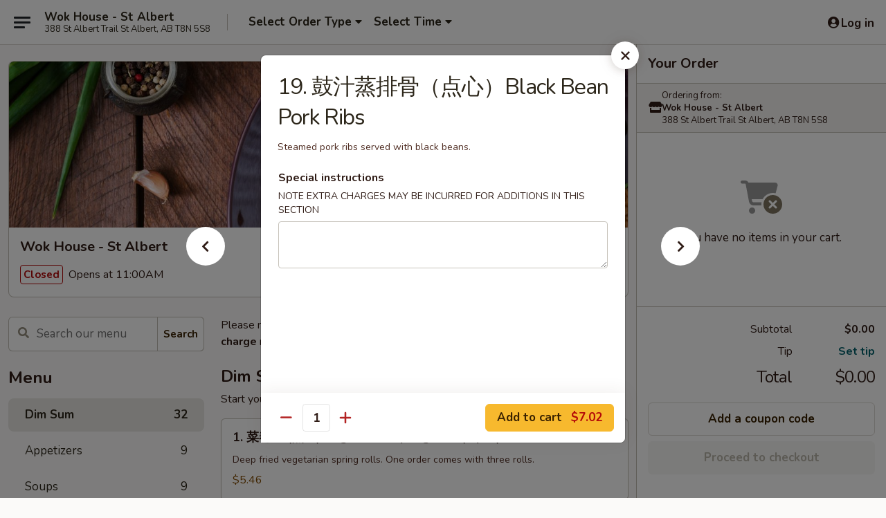

--- FILE ---
content_type: text/html; charset=UTF-8
request_url: https://order.wokhousestalbert.com/order/main/dim-sum/19-black-bean-pork-ribs
body_size: 40013
content:
<!DOCTYPE html>

<html class="no-js css-scroll" lang="en">
	<head>
		<meta charset="utf-8" />
		<meta http-equiv="X-UA-Compatible" content="IE=edge,chrome=1" />

				<title>Wok House - St Albert | 19. 鼓汁蒸排骨（点心）Black Bean Pork Ribs | Dim Sum</title>
		<meta name="description" content="Order online for delivery and takeout: 19. 鼓汁蒸排骨（点心）Black Bean Pork Ribs from Wok House - St Albert. Serving the best Chinese in St Albert, AB. - Steamed pork ribs served with black beans." />		<meta name="keywords" content="wok house restaurant, wok house, wok house st albert, wok house menu, st albert chinese delivery, st albert chinese food, st albert chinese restaurants, chinese delivery, best chinese food in st albert, chinese restaurants in st albert, chinese restaurants near me, chinese food near me, st albert dim sum delivery, st albert dim sum, st albert dim sum restaurants, dim sum delivery, best dim sum in st albert, dim sum restaurants in st albert, dim sum restaurants near me, dim sum near me" />		<meta name="viewport" content="width=device-width, initial-scale=1.0">

		<meta property="og:type" content="website">
		<meta property="og:title" content="Wok House - St Albert | 19. 鼓汁蒸排骨（点心）Black Bean Pork Ribs | Dim Sum">
		<meta property="og:description" content="Order online for delivery and takeout: 19. 鼓汁蒸排骨（点心）Black Bean Pork Ribs from Wok House - St Albert. Serving the best Chinese in St Albert, AB. - Steamed pork ribs served with black beans.">

		<meta name="twitter:card" content="summary_large_image">
		<meta name="twitter:title" content="Wok House - St Albert | 19. 鼓汁蒸排骨（点心）Black Bean Pork Ribs | Dim Sum">
		<meta name="twitter:description" content="Order online for delivery and takeout: 19. 鼓汁蒸排骨（点心）Black Bean Pork Ribs from Wok House - St Albert. Serving the best Chinese in St Albert, AB. - Steamed pork ribs served with black beans.">
					<meta property="og:image" content="https://imagedelivery.net/9lr8zq_Jvl7h6OFWqEi9IA/4231f90d-4b14-41b6-73bd-c77a2d7eaf00/public" />
			<meta name="twitter:image" content="https://imagedelivery.net/9lr8zq_Jvl7h6OFWqEi9IA/4231f90d-4b14-41b6-73bd-c77a2d7eaf00/public" />
		
		<meta name="apple-mobile-web-app-status-bar-style" content="black">
		<meta name="mobile-web-app-capable" content="yes">
					<link rel="canonical" href="https://order.wokhousestalbert.com/order/main/dim-sum/19-black-bean-pork-ribs"/>
						<link rel="shortcut icon" href="https://imagedelivery.net/9lr8zq_Jvl7h6OFWqEi9IA/0bfbf87c-e3b3-4ff2-f060-a474875a7100/public" type="image/png" />
			
		<link type="text/css" rel="stylesheet" href="/min/g=css4.0&amp;1769066139" />
		<link rel="stylesheet" href="//ajax.googleapis.com/ajax/libs/jqueryui/1.10.1/themes/base/minified/jquery-ui.min.css" />
		<link href='//fonts.googleapis.com/css?family=Open+Sans:400italic,400,700' rel='stylesheet' type='text/css' />
		<script src="https://kit.fontawesome.com/a4edb6363d.js" crossorigin="anonymous"></script>

		<style>
								.home_hero, .menu_hero{ background-image: url(https://imagedelivery.net/9lr8zq_Jvl7h6OFWqEi9IA/c846aaf3-41bf-4696-84aa-c314df170800/public); }
					@media
					(-webkit-min-device-pixel-ratio: 1.25),
					(min-resolution: 120dpi){
						/* Retina header*/
						.home_hero, .menu_hero{ background-image: url(https://imagedelivery.net/9lr8zq_Jvl7h6OFWqEi9IA/90fb9ea8-6c04-48bb-b50c-d114aca1bc00/public); }
					}
															/*body{  } */

					
		</style>

		<style type="text/css">div.menuItem_2795251, li.menuItem_2795251 {display:none !important;}</style><script type="text/javascript">window.UNAVAILABLE_MENU_IDS = [2795251]</script>
		<script type="text/javascript">
			var UrlTag = "wokhouseab";
			var template = 'defaultv4';
			var formname = 'ordering3';
			var menulink = 'https://order.wokhousestalbert.com/order/main';
			var checkoutlink = 'https://order.wokhousestalbert.com/checkout';
		</script>
		<script>
			/* http://writing.colin-gourlay.com/safely-using-ready-before-including-jquery/ */
			(function(w,d,u){w.readyQ=[];w.bindReadyQ=[];function p(x,y){if(x=="ready"){w.bindReadyQ.push(y);}else{w.readyQ.push(x);}};var a={ready:p,bind:p};w.$=w.jQuery=function(f){if(f===d||f===u){return a}else{p(f)}}})(window,document)
		</script>

		<script type="application/ld+json">{
    "@context": "http://schema.org",
    "@type": "Menu",
    "url": "https://order.wokhousestalbert.com/order/main",
    "mainEntityOfPage": "https://order.wokhousestalbert.com/order/main",
    "inLanguage": "English",
    "name": "Main",
    "description": "Please note: requests for additional items or special preparation may incur an <b>extra charge</b> not calculated on your online order.",
    "hasMenuSection": [
        {
            "@type": "MenuSection",
            "url": "https://order.wokhousestalbert.com/order/main/dim-sum",
            "name": "Dim Sum",
            "description": "Start your meal with a traditional dish!",
            "hasMenuItem": [
                {
                    "@type": "MenuItem",
                    "name": "19. \u9f13\u6c41\u84b8\u6392\u9aa8\uff08\u70b9\u5fc3\uff09Black Bean Pork Ribs",
                    "url": "https://order.wokhousestalbert.com/order/main/dim-sum/19-black-bean-pork-ribs",
                    "description": "Steamed pork ribs served with black beans."
                }
            ]
        }
    ]
}</script>
<!-- Google Tag Manager -->
<script>
	window.dataLayer = window.dataLayer || [];
	let data = {
		account: 'wokhouseab',
		context: 'direct',
		templateVersion: 4,
		rid: 65	}
		dataLayer.push(data);
	(function(w,d,s,l,i){w[l]=w[l]||[];w[l].push({'gtm.start':
		new Date().getTime(),event:'gtm.js'});var f=d.getElementsByTagName(s)[0],
		j=d.createElement(s),dl=l!='dataLayer'?'&l='+l:'';j.async=true;j.src=
		'https://www.googletagmanager.com/gtm.js?id='+i+dl;f.parentNode.insertBefore(j,f);
		})(window,document,'script','dataLayer','GTM-K9P93M');

	function gtag() { dataLayer.push(arguments); }
</script>

			<script async src="https://www.googletagmanager.com/gtag/js?id=G-7NJN631D3G"></script>
	
	<script>
		
		gtag('js', new Date());

		
					gtag('config', "G-7NJN631D3G");
			</script>
		<link href="https://fonts.googleapis.com/css?family=Open+Sans:400,600,700|Nunito:400,700" rel="stylesheet" />
	</head>

	<body
		data-event-on:customer_registered="window.location.reload()"
		data-event-on:customer_logged_in="window.location.reload()"
		data-event-on:customer_logged_out="window.location.reload()"
	>
		<a class="skip-to-content-link" href="#main">Skip to content</a>
				<!-- Google Tag Manager (noscript) -->
		<noscript><iframe src="https://www.googletagmanager.com/ns.html?id=GTM-K9P93M" height="0" width="0" style="display:none;visibility:hidden"></iframe></noscript>
		<!-- End Google Tag Manager (noscript) -->
						<!-- wrapper starts -->
		<div class="wrapper">
			<div style="grid-area: header-announcements">
				<div id="upgradeBrowserBanner" class="alert alert-warning mb-0 rounded-0 py-4" style="display:none;">
	<div class="alert-icon"><i class="fas fa-warning" aria-hidden="true"></i></div>
	<div>
		<strong>We're sorry, but the Web browser you are using is not supported.</strong> <br/> Please upgrade your browser or try a different one to use this Website. Supported browsers include:<br/>
		<ul class="list-unstyled">
			<li class="mt-2"><a href="https://www.google.com/chrome" target="_blank" rel="noopener noreferrer" class="simple-link"><i class="fab fa-chrome"></i> Chrome</a></li>
			<li class="mt-2"><a href="https://www.mozilla.com/firefox/upgrade.html" target="_blank" rel="noopener noreferrer" class="simple-link"><i class="fab fa-firefox"></i> Firefox</a></li>
			<li class="mt-2"><a href="https://www.microsoft.com/en-us/windows/microsoft-edge" target="_blank" rel="noopener noreferrer" class="simple-link"><i class="fab fa-edge"></i> Edge</a></li>
			<li class="mt-2"><a href="http://www.apple.com/safari/" target="_blank" rel="noopener noreferrer" class="simple-link"><i class="fab fa-safari"></i> Safari</a></li>
		</ul>
	</div>
</div>
<script>
	var ua = navigator.userAgent;
	var match = ua.match(/Firefox\/([0-9]+)\./);
	var firefoxVersion = match ? parseInt(match[1]) : 1000;
	var match = ua.match(/Chrome\/([0-9]+)\./);
	var chromeVersion = match ? parseInt(match[1]) : 1000;
	var isIE = ua.indexOf('MSIE') > -1 || ua.indexOf('Trident') > -1;
	var upgradeBrowserBanner = document.getElementById('upgradeBrowserBanner');
	var isMatchesSupported = typeof(upgradeBrowserBanner.matches)!="undefined";
	var isEntriesSupported = typeof(Object.entries)!="undefined";
	//Safari version is verified with isEntriesSupported
	if (isIE || !isMatchesSupported || !isEntriesSupported || firefoxVersion <= 46 || chromeVersion <= 53) {
		upgradeBrowserBanner.style.display = 'flex';
	}
</script>				
				<!-- get closed sign if applicable. -->
				
				
							</div>

						<div class="headerAndWtype" style="grid-area: header">
				<!-- Header Starts -->
				<header class="header">
										<div class="d-flex flex-column align-items-start flex-md-row align-items-md-center">
												<div class="logo_name_alt flex-shrink-0 d-flex align-items-center align-self-stretch pe-6 pe-md-0">
							
	<button
		type="button"
		class="eds_button btn btn-outline eds_button--shape-default eds_menu_button"
		data-bs-toggle="offcanvas" data-bs-target="#side-menu" aria-controls="side-menu" aria-label="Main menu"	><span aria-hidden="true"></span> <span aria-hidden="true"></span> <span aria-hidden="true"></span></button>

	
							<div class="d-flex flex-column align-items-center mx-auto align-items-md-start mx-md-0">
								<a
									class="eds-display-text-title-xs text-truncate title-container"
									href="https://order.wokhousestalbert.com"
								>
									Wok House - St Albert								</a>

																	<span class="eds-copy-text-s-regular text-center text-md-start address-container" title="388 St Albert Trail St Albert, AB T8N 5S8">
										388 St Albert Trail St Albert, AB T8N 5S8									</span>
															</div>
						</div>

																			<div class="eds-display-text-title-s d-none d-md-block border-start mx-4" style="width: 0">&nbsp;</div>

							<div class="header_order_options d-flex align-items-center  w-100 p-2p5 p-md-0">
																<div class="what">
									<button
	type="button"
	class="border-0 bg-transparent text-start"
	data-bs-toggle="modal"
	data-bs-target="#modal-order-options"
	aria-expanded="false"
	style="min-height: 44px"
>
	<div class="d-flex align-items-baseline gap-2">
		<div class="otype-name-label eds-copy-text-l-bold text-truncate" style="flex: 1" data-order-type-label>
			Select Order Type		</div>

		<i class="fa fa-fw fa-caret-down"></i>
	</div>

	<div
		class="otype-picker-label otype-address-label eds-interface-text-m-regular text-truncate hidden"
	>
			</div>
</button>

<script>
	$(function() {
		var $autoCompleteInputs = $('[data-autocomplete-address]');
		if ($autoCompleteInputs && $autoCompleteInputs.length) {
			$autoCompleteInputs.each(function() {
				let $input = $(this);
				let $deliveryAddressContainer = $input.parents('.deliveryAddressContainer').first();
				$input.autocomplete({
					source   : addressAC,
					minLength: 3,
					delay    : 300,
					select   : function(event, ui) {
						$.getJSON('/' + UrlTag + '/?form=addresslookup', {
							id: ui.item.id,
						}, function(data) {
							let location = data
							if (location.address.street.endsWith('Trl')) {
								location.address.street = location.address.street.replace('Trl', 'Trail')
							}
							let autoCompleteSuccess = $input.data('autocomplete-success');
							if (autoCompleteSuccess) {
								let autoCompleteSuccessFunction = window[autoCompleteSuccess];
								if (typeof autoCompleteSuccessFunction == "function") {
									autoCompleteSuccessFunction(location);
								}
							}

							let address = location.address

							$('#add-address-city, [data-autocompleted-city]').val(address.city)
							$('#add-address-state, [data-autocompleted-state]').val(address.stateCode)
							$('#add-address-zip, [data-autocompleted-zip]').val(address.postalCode)
							$('#add-address-latitude, [data-autocompleted-latitude]').val(location.position.lat)
							$('#add-address-longitude, [data-autocompleted-longitude]').val(location.position.lng)
							let streetAddress = (address.houseNumber || '') + ' ' + (address.street || '');
							$('#street-address-1, [data-autocompleted-street-address]').val(streetAddress)
							validateAddress($deliveryAddressContainer);
						})
					},
				})
				$input.attr('autocomplete', 'street-address')
			});
		}

		// autocomplete using Address autocomplete
		// jquery autocomplete needs 2 fields: title and value
		// id holds the LocationId which can be used at a later stage to get the coordinate of the selected choice
		function addressAC(query, callback) {
			//we don't actually want to search until they've entered the street number and at least one character
			words = query.term.trim().split(' ')
			if (words.length < 2) {
				return false
			}

			$.getJSON('/' + UrlTag + '/?form=addresssuggest', { q: query.term }, function(data) {
				var addresses = data.items
				addresses = addresses.map(addr => {
					if ((addr.address.label || '').endsWith('Trl')) {
						addr.address.label = addr.address.label.replace('Trl', 'Trail')
					}
					let streetAddress = (addr.address.label || '')
					return {
						label: streetAddress,
						value: streetAddress,
						id   : addr.id,
					}
				})

				return callback(addresses)
			})
		}

				$('[data-address-from-current-loc]').on('click', function(e) {
			let $streetAddressContainer = $(this).parents('.street-address-container').first();
			let $deliveryAddressContainer = $(this).parents('.deliveryAddressContainer').first();
			e.preventDefault();
			if(navigator.geolocation) {
				navigator.geolocation.getCurrentPosition(position => {
					$.getJSON('/' + UrlTag + '/?form=addresssuggest', {
						at: position.coords.latitude + "," + position.coords.longitude
					}, function(data) {
						let location = data.items[0];
						let address = location.address
						$streetAddressContainer.find('.input-street-address').val((address.houseNumber ? address.houseNumber : '') + ' ' + (address.street ? address.street : ''));
						$('#add-address-city').val(address.city ? address.city : '');
						$('#add-address-state').val(address.state ? address.state : '');
						$('#add-address-zip').val(address.postalCode ? address.postalCode : '');
						$('#add-address-latitude').val(location.position.lat ? location.position.lat : '');
						$('#add-address-longitude').val(location.position.lng ? location.position.lng : '');
						validateAddress($deliveryAddressContainer, 0);
					});
				});
			} else {
				alert("Geolocation is not supported by this browser!");
			}
		});
	});

	function autoCompleteSuccess(location)
	{
		if (location && location.address) {
			let address = location.address

			let streetAddress = (address.houseNumber || '') + ' ' + (address.street || '');
			$.ajax({
				url: '/' + UrlTag + '/?form=saveformfields',
				data: {
					'param_full~address_s_n_255': streetAddress + ', ' + address.city + ', ' + address.state,
					'param_street~address_s_n_255': streetAddress,
					'param_city_s_n_90': address.city,
					'param_state_s_n_2': address.state,
					'param_zip~code_z_n_10': address.postalCode,
				}
			});
		}
	}
</script>
								</div>

																									<div class="when showcheck_parent">
																				<div class="ordertimetypes ">
	<button
		type="button"
		class="border-0 bg-transparent text-start loadable-content"
		data-bs-toggle="modal"
		data-bs-target="#modal-order-time"
		aria-expanded="false"
		style="min-height: 44px"
		data-change-label-to-later-date
	>
		<div class="d-flex align-items-baseline gap-2">
			<div class="eds-copy-text-l-bold text-truncate flex-fill" data-otype-time-day>
								Select Time			</div>

			<i class="fa fa-fw fa-caret-down"></i>
		</div>

		<div
			class="otype-picker-label otype-picker-time eds-interface-text-m-regular text-truncate hidden"
			data-otype-time
		>
			Later		</div>
	</button>
</div>
									</div>
															</div>
						
												<div class="position-absolute top-0 end-0 pe-2 py-2p5">
							
	<div id="login-status" >
					
	<button
		type="button"
		class="eds_button btn btn-outline eds_button--shape-default px-2 text-nowrap"
		aria-label="Log in" style="color: currentColor" data-bs-toggle="modal" data-bs-target="#login-modal"	><i
		class="eds_icon fa fa-lg fa-fw fa-user-circle d-block d-lg-none"
		style="font-family: &quot;Font Awesome 5 Pro&quot;; "	></i>

	 <div class="d-none d-lg-flex align-items-baseline gap-2">
	<i
		class="eds_icon fa fa-fw fa-user-circle"
		style="font-family: &quot;Font Awesome 5 Pro&quot;; "	></i>

	<div class="profile-container text-truncate">Log in</div></div></button>

				</div>

							</div>
					</div>

															
	<aside		data-eds-id="69720901e1fe6"
		class="eds_side_menu offcanvas offcanvas-start text-dark "
		tabindex="-1"
				id="side-menu" data-event-on:menu_selected="this.dispatchEvent(new CustomEvent('eds.hide'))" data-event-on:category_selected="this.dispatchEvent(new CustomEvent('eds.hide'))"	>
		
		<div class="eds_side_menu-body offcanvas-body d-flex flex-column p-0 css-scroll">
										<div
					class="eds_side_menu-close position-absolute top-0 end-0 pt-3 pe-3 "
					style="z-index: 1"
				>
					
	<button
		type="button"
		class="eds_button btn btn-outline-secondary eds_button--shape-circle"
		data-bs-dismiss="offcanvas" data-bs-target="[data-eds-id=&quot;69720901e1fe6&quot;]" aria-label="Close"	><i
		class="eds_icon fa fa-fw fa-close"
		style="font-family: &quot;Font Awesome 5 Pro&quot;; "	></i></button>

					</div>
			
			<div class="restaurant-info border-bottom border-light p-3">
							<p class="eds-display-text-title-xs mb-0 me-2 pe-4">Wok House - St Albert</p>

			<div class="eds-copy-text-s-regular me-2 pe-4">
			388 St Albert Trail St Albert, AB T8N 5S8		</div>
						</div>

																	
	<div class="border-bottom border-light p-3">
		
		
			<details
				class="eds_list eds_list--border-none" open				data-menu-id="21639"
									data-event-on:document_ready="this.open = localStorage.getItem('menu-open-21639') !== 'false'"
										onclick="localStorage.setItem('menu-open-21639', !this.open)"
							>
									<summary class="eds-copy-text-l-regular list-unstyled rounded-3 mb-1 " tabindex="0">
						<h2 class="eds-display-text-title-m m-0 p-0">
															
	<i
		class="eds_icon fas fa-fw fa-chevron-right"
		style="font-family: &quot;Font Awesome 5 Pro&quot;; "	></i>

															Menu
						</h2>
					</summary>
										<div class="mb-3"></div>
				
																		
									<a
						class="eds_list-item eds-copy-text-l-regular list-unstyled rounded-3 mb-1 px-3 px-lg-4 py-2p5 d-flex active"
						data-event-on:category_pinned="(category) => $(this).toggleClass('active', category.id === '280476')"
						href="https://order.wokhousestalbert.com/order/main/dim-sum"
						onclick="if (!event.ctrlKey) {
							const currentMenuIsActive = true || $(this).closest('details').find('summary').hasClass('active');
							if (currentMenuIsActive) {
								app.event.emit('category_selected', { id: '280476' });
							} else {
								app.event.emit('menu_selected', { menu_id: '21639', menu_description: &quot;Please note: requests for additional items or special preparation may incur an &lt;b&gt;extra charge&lt;\/b&gt; not calculated on your online order.&quot;, category_id: '280476' });
							}
															return false;
													}"
					>
						Dim Sum													<span class="ms-auto">32</span>
											</a>
									<a
						class="eds_list-item eds-copy-text-l-regular list-unstyled rounded-3 mb-1 px-3 px-lg-4 py-2p5 d-flex "
						data-event-on:category_pinned="(category) => $(this).toggleClass('active', category.id === '280477')"
						href="https://order.wokhousestalbert.com/order/main/appetizers"
						onclick="if (!event.ctrlKey) {
							const currentMenuIsActive = true || $(this).closest('details').find('summary').hasClass('active');
							if (currentMenuIsActive) {
								app.event.emit('category_selected', { id: '280477' });
							} else {
								app.event.emit('menu_selected', { menu_id: '21639', menu_description: &quot;Please note: requests for additional items or special preparation may incur an &lt;b&gt;extra charge&lt;\/b&gt; not calculated on your online order.&quot;, category_id: '280477' });
							}
															return false;
													}"
					>
						Appetizers													<span class="ms-auto">9</span>
											</a>
									<a
						class="eds_list-item eds-copy-text-l-regular list-unstyled rounded-3 mb-1 px-3 px-lg-4 py-2p5 d-flex "
						data-event-on:category_pinned="(category) => $(this).toggleClass('active', category.id === '280478')"
						href="https://order.wokhousestalbert.com/order/main/soups"
						onclick="if (!event.ctrlKey) {
							const currentMenuIsActive = true || $(this).closest('details').find('summary').hasClass('active');
							if (currentMenuIsActive) {
								app.event.emit('category_selected', { id: '280478' });
							} else {
								app.event.emit('menu_selected', { menu_id: '21639', menu_description: &quot;Please note: requests for additional items or special preparation may incur an &lt;b&gt;extra charge&lt;\/b&gt; not calculated on your online order.&quot;, category_id: '280478' });
							}
															return false;
													}"
					>
						Soups													<span class="ms-auto">9</span>
											</a>
									<a
						class="eds_list-item eds-copy-text-l-regular list-unstyled rounded-3 mb-1 px-3 px-lg-4 py-2p5 d-flex "
						data-event-on:category_pinned="(category) => $(this).toggleClass('active', category.id === '280479')"
						href="https://order.wokhousestalbert.com/order/main/egg-foo-young"
						onclick="if (!event.ctrlKey) {
							const currentMenuIsActive = true || $(this).closest('details').find('summary').hasClass('active');
							if (currentMenuIsActive) {
								app.event.emit('category_selected', { id: '280479' });
							} else {
								app.event.emit('menu_selected', { menu_id: '21639', menu_description: &quot;Please note: requests for additional items or special preparation may incur an &lt;b&gt;extra charge&lt;\/b&gt; not calculated on your online order.&quot;, category_id: '280479' });
							}
															return false;
													}"
					>
						Egg Foo Young													<span class="ms-auto">7</span>
											</a>
									<a
						class="eds_list-item eds-copy-text-l-regular list-unstyled rounded-3 mb-1 px-3 px-lg-4 py-2p5 d-flex "
						data-event-on:category_pinned="(category) => $(this).toggleClass('active', category.id === '280480')"
						href="https://order.wokhousestalbert.com/order/main/fried-rice"
						onclick="if (!event.ctrlKey) {
							const currentMenuIsActive = true || $(this).closest('details').find('summary').hasClass('active');
							if (currentMenuIsActive) {
								app.event.emit('category_selected', { id: '280480' });
							} else {
								app.event.emit('menu_selected', { menu_id: '21639', menu_description: &quot;Please note: requests for additional items or special preparation may incur an &lt;b&gt;extra charge&lt;\/b&gt; not calculated on your online order.&quot;, category_id: '280480' });
							}
															return false;
													}"
					>
						Fried Rice													<span class="ms-auto">12</span>
											</a>
									<a
						class="eds_list-item eds-copy-text-l-regular list-unstyled rounded-3 mb-1 px-3 px-lg-4 py-2p5 d-flex "
						data-event-on:category_pinned="(category) => $(this).toggleClass('active', category.id === '280481')"
						href="https://order.wokhousestalbert.com/order/main/noodles"
						onclick="if (!event.ctrlKey) {
							const currentMenuIsActive = true || $(this).closest('details').find('summary').hasClass('active');
							if (currentMenuIsActive) {
								app.event.emit('category_selected', { id: '280481' });
							} else {
								app.event.emit('menu_selected', { menu_id: '21639', menu_description: &quot;Please note: requests for additional items or special preparation may incur an &lt;b&gt;extra charge&lt;\/b&gt; not calculated on your online order.&quot;, category_id: '280481' });
							}
															return false;
													}"
					>
						Noodles													<span class="ms-auto">6</span>
											</a>
									<a
						class="eds_list-item eds-copy-text-l-regular list-unstyled rounded-3 mb-1 px-3 px-lg-4 py-2p5 d-flex "
						data-event-on:category_pinned="(category) => $(this).toggleClass('active', category.id === '280482')"
						href="https://order.wokhousestalbert.com/order/main/chow-mein"
						onclick="if (!event.ctrlKey) {
							const currentMenuIsActive = true || $(this).closest('details').find('summary').hasClass('active');
							if (currentMenuIsActive) {
								app.event.emit('category_selected', { id: '280482' });
							} else {
								app.event.emit('menu_selected', { menu_id: '21639', menu_description: &quot;Please note: requests for additional items or special preparation may incur an &lt;b&gt;extra charge&lt;\/b&gt; not calculated on your online order.&quot;, category_id: '280482' });
							}
															return false;
													}"
					>
						Chow Mein													<span class="ms-auto">8</span>
											</a>
									<a
						class="eds_list-item eds-copy-text-l-regular list-unstyled rounded-3 mb-1 px-3 px-lg-4 py-2p5 d-flex "
						data-event-on:category_pinned="(category) => $(this).toggleClass('active', category.id === '280483')"
						href="https://order.wokhousestalbert.com/order/main/chop-suey"
						onclick="if (!event.ctrlKey) {
							const currentMenuIsActive = true || $(this).closest('details').find('summary').hasClass('active');
							if (currentMenuIsActive) {
								app.event.emit('category_selected', { id: '280483' });
							} else {
								app.event.emit('menu_selected', { menu_id: '21639', menu_description: &quot;Please note: requests for additional items or special preparation may incur an &lt;b&gt;extra charge&lt;\/b&gt; not calculated on your online order.&quot;, category_id: '280483' });
							}
															return false;
													}"
					>
						Chop Suey													<span class="ms-auto">7</span>
											</a>
									<a
						class="eds_list-item eds-copy-text-l-regular list-unstyled rounded-3 mb-1 px-3 px-lg-4 py-2p5 d-flex "
						data-event-on:category_pinned="(category) => $(this).toggleClass('active', category.id === '280484')"
						href="https://order.wokhousestalbert.com/order/main/chicken"
						onclick="if (!event.ctrlKey) {
							const currentMenuIsActive = true || $(this).closest('details').find('summary').hasClass('active');
							if (currentMenuIsActive) {
								app.event.emit('category_selected', { id: '280484' });
							} else {
								app.event.emit('menu_selected', { menu_id: '21639', menu_description: &quot;Please note: requests for additional items or special preparation may incur an &lt;b&gt;extra charge&lt;\/b&gt; not calculated on your online order.&quot;, category_id: '280484' });
							}
															return false;
													}"
					>
						Chicken													<span class="ms-auto">20</span>
											</a>
									<a
						class="eds_list-item eds-copy-text-l-regular list-unstyled rounded-3 mb-1 px-3 px-lg-4 py-2p5 d-flex "
						data-event-on:category_pinned="(category) => $(this).toggleClass('active', category.id === '280485')"
						href="https://order.wokhousestalbert.com/order/main/pork-rib"
						onclick="if (!event.ctrlKey) {
							const currentMenuIsActive = true || $(this).closest('details').find('summary').hasClass('active');
							if (currentMenuIsActive) {
								app.event.emit('category_selected', { id: '280485' });
							} else {
								app.event.emit('menu_selected', { menu_id: '21639', menu_description: &quot;Please note: requests for additional items or special preparation may incur an &lt;b&gt;extra charge&lt;\/b&gt; not calculated on your online order.&quot;, category_id: '280485' });
							}
															return false;
													}"
					>
						Pork & Rib													<span class="ms-auto">6</span>
											</a>
									<a
						class="eds_list-item eds-copy-text-l-regular list-unstyled rounded-3 mb-1 px-3 px-lg-4 py-2p5 d-flex "
						data-event-on:category_pinned="(category) => $(this).toggleClass('active', category.id === '280486')"
						href="https://order.wokhousestalbert.com/order/main/beef"
						onclick="if (!event.ctrlKey) {
							const currentMenuIsActive = true || $(this).closest('details').find('summary').hasClass('active');
							if (currentMenuIsActive) {
								app.event.emit('category_selected', { id: '280486' });
							} else {
								app.event.emit('menu_selected', { menu_id: '21639', menu_description: &quot;Please note: requests for additional items or special preparation may incur an &lt;b&gt;extra charge&lt;\/b&gt; not calculated on your online order.&quot;, category_id: '280486' });
							}
															return false;
													}"
					>
						Beef													<span class="ms-auto">13</span>
											</a>
									<a
						class="eds_list-item eds-copy-text-l-regular list-unstyled rounded-3 mb-1 px-3 px-lg-4 py-2p5 d-flex "
						data-event-on:category_pinned="(category) => $(this).toggleClass('active', category.id === '280487')"
						href="https://order.wokhousestalbert.com/order/main/seafood"
						onclick="if (!event.ctrlKey) {
							const currentMenuIsActive = true || $(this).closest('details').find('summary').hasClass('active');
							if (currentMenuIsActive) {
								app.event.emit('category_selected', { id: '280487' });
							} else {
								app.event.emit('menu_selected', { menu_id: '21639', menu_description: &quot;Please note: requests for additional items or special preparation may incur an &lt;b&gt;extra charge&lt;\/b&gt; not calculated on your online order.&quot;, category_id: '280487' });
							}
															return false;
													}"
					>
						Seafood													<span class="ms-auto">18</span>
											</a>
									<a
						class="eds_list-item eds-copy-text-l-regular list-unstyled rounded-3 mb-1 px-3 px-lg-4 py-2p5 d-flex "
						data-event-on:category_pinned="(category) => $(this).toggleClass('active', category.id === '280489')"
						href="https://order.wokhousestalbert.com/order/main/vegetarian"
						onclick="if (!event.ctrlKey) {
							const currentMenuIsActive = true || $(this).closest('details').find('summary').hasClass('active');
							if (currentMenuIsActive) {
								app.event.emit('category_selected', { id: '280489' });
							} else {
								app.event.emit('menu_selected', { menu_id: '21639', menu_description: &quot;Please note: requests for additional items or special preparation may incur an &lt;b&gt;extra charge&lt;\/b&gt; not calculated on your online order.&quot;, category_id: '280489' });
							}
															return false;
													}"
					>
						Vegetarian													<span class="ms-auto">6</span>
											</a>
									<a
						class="eds_list-item eds-copy-text-l-regular list-unstyled rounded-3 mb-1 px-3 px-lg-4 py-2p5 d-flex "
						data-event-on:category_pinned="(category) => $(this).toggleClass('active', category.id === '280488')"
						href="https://order.wokhousestalbert.com/order/main/basa-dishes"
						onclick="if (!event.ctrlKey) {
							const currentMenuIsActive = true || $(this).closest('details').find('summary').hasClass('active');
							if (currentMenuIsActive) {
								app.event.emit('category_selected', { id: '280488' });
							} else {
								app.event.emit('menu_selected', { menu_id: '21639', menu_description: &quot;Please note: requests for additional items or special preparation may incur an &lt;b&gt;extra charge&lt;\/b&gt; not calculated on your online order.&quot;, category_id: '280488' });
							}
															return false;
													}"
					>
						Basa Dishes													<span class="ms-auto">7</span>
											</a>
									<a
						class="eds_list-item eds-copy-text-l-regular list-unstyled rounded-3 mb-1 px-3 px-lg-4 py-2p5 d-flex "
						data-event-on:category_pinned="(category) => $(this).toggleClass('active', category.id === '280490')"
						href="https://order.wokhousestalbert.com/order/main/combinations"
						onclick="if (!event.ctrlKey) {
							const currentMenuIsActive = true || $(this).closest('details').find('summary').hasClass('active');
							if (currentMenuIsActive) {
								app.event.emit('category_selected', { id: '280490' });
							} else {
								app.event.emit('menu_selected', { menu_id: '21639', menu_description: &quot;Please note: requests for additional items or special preparation may incur an &lt;b&gt;extra charge&lt;\/b&gt; not calculated on your online order.&quot;, category_id: '280490' });
							}
															return false;
													}"
					>
						Combinations													<span class="ms-auto">6</span>
											</a>
									<a
						class="eds_list-item eds-copy-text-l-regular list-unstyled rounded-3 mb-1 px-3 px-lg-4 py-2p5 d-flex "
						data-event-on:category_pinned="(category) => $(this).toggleClass('active', category.id === '280491')"
						href="https://order.wokhousestalbert.com/order/main/extras"
						onclick="if (!event.ctrlKey) {
							const currentMenuIsActive = true || $(this).closest('details').find('summary').hasClass('active');
							if (currentMenuIsActive) {
								app.event.emit('category_selected', { id: '280491' });
							} else {
								app.event.emit('menu_selected', { menu_id: '21639', menu_description: &quot;Please note: requests for additional items or special preparation may incur an &lt;b&gt;extra charge&lt;\/b&gt; not calculated on your online order.&quot;, category_id: '280491' });
							}
															return false;
													}"
					>
						Extras													<span class="ms-auto">3</span>
											</a>
									<a
						class="eds_list-item eds-copy-text-l-regular list-unstyled rounded-3 mb-1 px-3 px-lg-4 py-2p5 d-flex "
						data-event-on:category_pinned="(category) => $(this).toggleClass('active', category.id === '280492')"
						href="https://order.wokhousestalbert.com/order/main/beverages"
						onclick="if (!event.ctrlKey) {
							const currentMenuIsActive = true || $(this).closest('details').find('summary').hasClass('active');
							if (currentMenuIsActive) {
								app.event.emit('category_selected', { id: '280492' });
							} else {
								app.event.emit('menu_selected', { menu_id: '21639', menu_description: &quot;Please note: requests for additional items or special preparation may incur an &lt;b&gt;extra charge&lt;\/b&gt; not calculated on your online order.&quot;, category_id: '280492' });
							}
															return false;
													}"
					>
						Beverages													<span class="ms-auto">11</span>
											</a>
							</details>
		
			</div>

						
																	<nav>
							<ul class="eds_list eds_list--border-none border-bottom">
	<li class="eds_list-item">
		<a class="d-block p-3 " href="https://order.wokhousestalbert.com">
			Home		</a>
	</li>

		
					<li class="eds_list-item">
					<a class="d-block p-3 " href="https://order.wokhousestalbert.com/page/delivery-info" >
						Delivery Info					</a>
				</li>
			
			<li class="eds_list-item">
			<a class="d-block p-3 " href="https://order.wokhousestalbert.com/locationinfo">
				Location &amp; Hours			</a>
		</li>
	
	<li class="eds_list-item">
		<a class="d-block p-3 " href="https://order.wokhousestalbert.com/contact">
			Contact
		</a>
	</li>
</ul>
						</nav>

												<div class="eds-copy-text-s-regular p-3 d-lg-none">
							
<ul class="list-unstyled d-flex gap-2">
						<li><a href="https://www.yelp.com/biz/wok-house-saint-albert" target="new" aria-label="Opens in new tab" title="Opens in new tab" class="icon" title="Yelp"><i class="fab fa-yelp"></i><span class="sr-only">Yelp</span></a></li>
									<li><a href="https://www.tripadvisor.com/Restaurant_Review-g668988-d13386670-Reviews-Wok_House-St_Albert_Alberta.html" target="new" aria-label="Opens in new tab" title="Opens in new tab" class="icon" title="TripAdvisor"><i class="fak fa-tripadvisor"></i><span class="sr-only">TripAdvisor</span></a></li>
				</ul>

<div><a href="http://chinesemenuonline.com">&copy; 2026 Online Ordering by *Chinese Menu Online</a></div>

<ul class="list-unstyled mb-0 pt-3">
	<li><a href="https://order.wokhousestalbert.com/reportbug">Technical Support</a></li>
	<li><a href="https://order.wokhousestalbert.com/privacy">Privacy Policy</a></li>
	<li><a href="https://order.wokhousestalbert.com/tos">Terms of Service</a></li>
	<li><a href="https://order.wokhousestalbert.com/accessibility">Accessibility</a></li>
</ul>

This site is protected by reCAPTCHA and the Google <a href="https://policies.google.com/privacy">Privacy Policy</a> and <a href="https://policies.google.com/terms">Terms of Service</a> apply.
						</div>		</div>

		<script>
		{
			const container = document.querySelector('[data-eds-id="69720901e1fe6"]');

						['show', 'hide', 'toggle', 'dispose'].forEach((eventName) => {
				container.addEventListener(`eds.${eventName}`, (e) => {
					bootstrap.Offcanvas.getOrCreateInstance(container)[eventName](
						...(Array.isArray(e.detail) ? e.detail : [e.detail])
					);
				});
			});
		}
		</script>
	</aside>

					</header>
			</div>

										<div class="container p-0" style="grid-area: hero">
					<section class="hero">
												<div class="menu_hero backbgbox position-relative" role="img" aria-label="Image of food offered at the restaurant">
									<div class="logo">
		<a class="logo-image" href="https://order.wokhousestalbert.com">
			<img
				src="https://imagedelivery.net/9lr8zq_Jvl7h6OFWqEi9IA/4231f90d-4b14-41b6-73bd-c77a2d7eaf00/public"
				srcset="https://imagedelivery.net/9lr8zq_Jvl7h6OFWqEi9IA/4231f90d-4b14-41b6-73bd-c77a2d7eaf00/public 1x, https://imagedelivery.net/9lr8zq_Jvl7h6OFWqEi9IA/4231f90d-4b14-41b6-73bd-c77a2d7eaf00/public 2x"				alt="Home"
			/>
		</a>
	</div>
						</div>

													<div class="p-3">
								<div class="pb-1">
									<h1 role="heading" aria-level="2" class="eds-display-text-title-s m-0 p-0">Wok House - St Albert</h1>
																	</div>

								<div class="d-sm-flex align-items-baseline">
																			<div class="mt-2">
											
	<span
		class="eds_label eds_label--variant-error eds-interface-text-m-bold me-1 text-nowrap"
			>
		Closed	</span>

	Opens at 11:00AM										</div>
									
									<div class="d-flex gap-2 ms-sm-auto mt-2">
																					
					<a
				class="eds_button btn btn-outline-secondary btn-sm col text-nowrap"
				href="https://order.wokhousestalbert.com/locationinfo?lid=17895"
							>
				
	<i
		class="eds_icon fa fa-fw fa-info-circle"
		style="font-family: &quot;Font Awesome 5 Pro&quot;; "	></i>

	 Store info			</a>
		
												
																					
		<a
			class="eds_button btn btn-outline-secondary btn-sm col d-lg-none text-nowrap"
			href="tel:(780) 458-7755"
					>
			
	<i
		class="eds_icon fa fa-fw fa-phone"
		style="font-family: &quot;Font Awesome 5 Pro&quot;; transform: scale(-1, 1); "	></i>

	 Call us		</a>

												
																			</div>
								</div>
							</div>
											</section>
				</div>
			
						
										<div
					class="fixed_submit d-lg-none hidden pwa-pb-md-down"
					data-event-on:cart_updated="({ items }) => $(this).toggleClass('hidden', !items)"
				>
					<div
						data-async-on-event="order_type_updated, cart_updated"
						data-async-action="https://order.wokhousestalbert.com//ajax/?form=minimum_order_value_warning&component=add_more"
						data-async-method="get"
					>
											</div>

					<div class="p-3">
						<button class="btn btn-primary btn-lg w-100" onclick="app.event.emit('show_cart')">
							View cart							<span
								class="eds-interface-text-m-regular"
								data-event-on:cart_updated="({ items, subtotal }) => {
									$(this).text(`(${items} ${items === 1 ? 'item' : 'items'}, ${subtotal})`);
								}"
							>
								(0 items, $0.00)
							</span>
						</button>
					</div>
				</div>
			
									<!-- Header ends -->
<main class="main_content menucategory_page pb-5" id="main">
	<div class="container">
		
		<div class="row menu_wrapper menu_category_wrapper menu_wrapper--no-menu-tabs">
			<section class="col-xl-4 d-none d-xl-block">
				
				<div id="location-menu" data-event-on:menu_items_loaded="$(this).stickySidebar('updateSticky')">
					
		<form
			method="GET"
			role="search"
			action="https://order.wokhousestalbert.com/search"
			class="d-none d-xl-block mb-4"			novalidate
			onsubmit="if (!this.checkValidity()) event.preventDefault()"
		>
			<div class="position-relative">
				
	<label
		data-eds-id="69720901e3467"
		class="eds_formfield eds_formfield--size-large eds_formfield--variant-primary eds-copy-text-m-regular w-100"
		class="w-100"	>
		
		<div class="position-relative d-flex flex-column">
							<div class="eds_formfield-error eds-interface-text-m-bold" style="order: 1000"></div>
			
							<div class="eds_formfield-icon">
					<i
		class="eds_icon fa fa-fw fa-search"
		style="font-family: &quot;Font Awesome 5 Pro&quot;; "	></i>				</div>
										<input
					type="search"
					class="eds-copy-text-l-regular  "
										placeholder="Search our menu" name="search" autocomplete="off" spellcheck="false" value="" required aria-label="Search our menu" style="padding-right: 4.5rem; padding-left: 2.5rem;"				/>

				
							
			
	<i
		class="eds_icon fa fa-fw eds_formfield-validation"
		style="font-family: &quot;Font Awesome 5 Pro&quot;; "	></i>

	
					</div>

		
		<script>
		{
			const container = document.querySelector('[data-eds-id="69720901e3467"]');
			const input = container.querySelector('input, textarea, select');
			const error = container.querySelector('.eds_formfield-error');

			
						input.addEventListener('eds.validation.reset', () => {
				input.removeAttribute('data-validation');
				input.setCustomValidity('');
				error.innerHTML = '';
			});

						input.addEventListener('eds.validation.hide', () => {
				input.removeAttribute('data-validation');
			});

						input.addEventListener('eds.validation.success', (e) => {
				input.setCustomValidity('');
				input.setAttribute('data-validation', '');
				error.innerHTML = '';
			});

						input.addEventListener('eds.validation.warning', (e) => {
				input.setCustomValidity('');
				input.setAttribute('data-validation', '');
				error.innerHTML = e.detail;
			});

						input.addEventListener('eds.validation.error', (e) => {
				input.setCustomValidity(e.detail);
				input.checkValidity(); 				input.setAttribute('data-validation', '');
			});

			input.addEventListener('invalid', (e) => {
				error.innerHTML = input.validationMessage;
			});

								}
		</script>
	</label>

	
				<div class="position-absolute top-0 end-0">
					
	<button
		type="submit"
		class="eds_button btn btn-outline-secondary btn-sm eds_button--shape-default align-self-baseline rounded-0 rounded-end px-2"
		style="height: 50px; --bs-border-radius: 6px"	>Search</button>

					</div>
			</div>
		</form>

												
	<div >
		
		
			<details
				class="eds_list eds_list--border-none" open				data-menu-id="21639"
							>
									<summary class="eds-copy-text-l-regular list-unstyled rounded-3 mb-1 pe-none" tabindex="0">
						<h2 class="eds-display-text-title-m m-0 p-0">
														Menu
						</h2>
					</summary>
										<div class="mb-3"></div>
				
																		
									<a
						class="eds_list-item eds-copy-text-l-regular list-unstyled rounded-3 mb-1 px-3 px-lg-4 py-2p5 d-flex active"
						data-event-on:category_pinned="(category) => $(this).toggleClass('active', category.id === '280476')"
						href="https://order.wokhousestalbert.com/order/main/dim-sum"
						onclick="if (!event.ctrlKey) {
							const currentMenuIsActive = true || $(this).closest('details').find('summary').hasClass('active');
							if (currentMenuIsActive) {
								app.event.emit('category_selected', { id: '280476' });
							} else {
								app.event.emit('menu_selected', { menu_id: '21639', menu_description: &quot;Please note: requests for additional items or special preparation may incur an &lt;b&gt;extra charge&lt;\/b&gt; not calculated on your online order.&quot;, category_id: '280476' });
							}
															return false;
													}"
					>
						Dim Sum													<span class="ms-auto">32</span>
											</a>
									<a
						class="eds_list-item eds-copy-text-l-regular list-unstyled rounded-3 mb-1 px-3 px-lg-4 py-2p5 d-flex "
						data-event-on:category_pinned="(category) => $(this).toggleClass('active', category.id === '280477')"
						href="https://order.wokhousestalbert.com/order/main/appetizers"
						onclick="if (!event.ctrlKey) {
							const currentMenuIsActive = true || $(this).closest('details').find('summary').hasClass('active');
							if (currentMenuIsActive) {
								app.event.emit('category_selected', { id: '280477' });
							} else {
								app.event.emit('menu_selected', { menu_id: '21639', menu_description: &quot;Please note: requests for additional items or special preparation may incur an &lt;b&gt;extra charge&lt;\/b&gt; not calculated on your online order.&quot;, category_id: '280477' });
							}
															return false;
													}"
					>
						Appetizers													<span class="ms-auto">9</span>
											</a>
									<a
						class="eds_list-item eds-copy-text-l-regular list-unstyled rounded-3 mb-1 px-3 px-lg-4 py-2p5 d-flex "
						data-event-on:category_pinned="(category) => $(this).toggleClass('active', category.id === '280478')"
						href="https://order.wokhousestalbert.com/order/main/soups"
						onclick="if (!event.ctrlKey) {
							const currentMenuIsActive = true || $(this).closest('details').find('summary').hasClass('active');
							if (currentMenuIsActive) {
								app.event.emit('category_selected', { id: '280478' });
							} else {
								app.event.emit('menu_selected', { menu_id: '21639', menu_description: &quot;Please note: requests for additional items or special preparation may incur an &lt;b&gt;extra charge&lt;\/b&gt; not calculated on your online order.&quot;, category_id: '280478' });
							}
															return false;
													}"
					>
						Soups													<span class="ms-auto">9</span>
											</a>
									<a
						class="eds_list-item eds-copy-text-l-regular list-unstyled rounded-3 mb-1 px-3 px-lg-4 py-2p5 d-flex "
						data-event-on:category_pinned="(category) => $(this).toggleClass('active', category.id === '280479')"
						href="https://order.wokhousestalbert.com/order/main/egg-foo-young"
						onclick="if (!event.ctrlKey) {
							const currentMenuIsActive = true || $(this).closest('details').find('summary').hasClass('active');
							if (currentMenuIsActive) {
								app.event.emit('category_selected', { id: '280479' });
							} else {
								app.event.emit('menu_selected', { menu_id: '21639', menu_description: &quot;Please note: requests for additional items or special preparation may incur an &lt;b&gt;extra charge&lt;\/b&gt; not calculated on your online order.&quot;, category_id: '280479' });
							}
															return false;
													}"
					>
						Egg Foo Young													<span class="ms-auto">7</span>
											</a>
									<a
						class="eds_list-item eds-copy-text-l-regular list-unstyled rounded-3 mb-1 px-3 px-lg-4 py-2p5 d-flex "
						data-event-on:category_pinned="(category) => $(this).toggleClass('active', category.id === '280480')"
						href="https://order.wokhousestalbert.com/order/main/fried-rice"
						onclick="if (!event.ctrlKey) {
							const currentMenuIsActive = true || $(this).closest('details').find('summary').hasClass('active');
							if (currentMenuIsActive) {
								app.event.emit('category_selected', { id: '280480' });
							} else {
								app.event.emit('menu_selected', { menu_id: '21639', menu_description: &quot;Please note: requests for additional items or special preparation may incur an &lt;b&gt;extra charge&lt;\/b&gt; not calculated on your online order.&quot;, category_id: '280480' });
							}
															return false;
													}"
					>
						Fried Rice													<span class="ms-auto">12</span>
											</a>
									<a
						class="eds_list-item eds-copy-text-l-regular list-unstyled rounded-3 mb-1 px-3 px-lg-4 py-2p5 d-flex "
						data-event-on:category_pinned="(category) => $(this).toggleClass('active', category.id === '280481')"
						href="https://order.wokhousestalbert.com/order/main/noodles"
						onclick="if (!event.ctrlKey) {
							const currentMenuIsActive = true || $(this).closest('details').find('summary').hasClass('active');
							if (currentMenuIsActive) {
								app.event.emit('category_selected', { id: '280481' });
							} else {
								app.event.emit('menu_selected', { menu_id: '21639', menu_description: &quot;Please note: requests for additional items or special preparation may incur an &lt;b&gt;extra charge&lt;\/b&gt; not calculated on your online order.&quot;, category_id: '280481' });
							}
															return false;
													}"
					>
						Noodles													<span class="ms-auto">6</span>
											</a>
									<a
						class="eds_list-item eds-copy-text-l-regular list-unstyled rounded-3 mb-1 px-3 px-lg-4 py-2p5 d-flex "
						data-event-on:category_pinned="(category) => $(this).toggleClass('active', category.id === '280482')"
						href="https://order.wokhousestalbert.com/order/main/chow-mein"
						onclick="if (!event.ctrlKey) {
							const currentMenuIsActive = true || $(this).closest('details').find('summary').hasClass('active');
							if (currentMenuIsActive) {
								app.event.emit('category_selected', { id: '280482' });
							} else {
								app.event.emit('menu_selected', { menu_id: '21639', menu_description: &quot;Please note: requests for additional items or special preparation may incur an &lt;b&gt;extra charge&lt;\/b&gt; not calculated on your online order.&quot;, category_id: '280482' });
							}
															return false;
													}"
					>
						Chow Mein													<span class="ms-auto">8</span>
											</a>
									<a
						class="eds_list-item eds-copy-text-l-regular list-unstyled rounded-3 mb-1 px-3 px-lg-4 py-2p5 d-flex "
						data-event-on:category_pinned="(category) => $(this).toggleClass('active', category.id === '280483')"
						href="https://order.wokhousestalbert.com/order/main/chop-suey"
						onclick="if (!event.ctrlKey) {
							const currentMenuIsActive = true || $(this).closest('details').find('summary').hasClass('active');
							if (currentMenuIsActive) {
								app.event.emit('category_selected', { id: '280483' });
							} else {
								app.event.emit('menu_selected', { menu_id: '21639', menu_description: &quot;Please note: requests for additional items or special preparation may incur an &lt;b&gt;extra charge&lt;\/b&gt; not calculated on your online order.&quot;, category_id: '280483' });
							}
															return false;
													}"
					>
						Chop Suey													<span class="ms-auto">7</span>
											</a>
									<a
						class="eds_list-item eds-copy-text-l-regular list-unstyled rounded-3 mb-1 px-3 px-lg-4 py-2p5 d-flex "
						data-event-on:category_pinned="(category) => $(this).toggleClass('active', category.id === '280484')"
						href="https://order.wokhousestalbert.com/order/main/chicken"
						onclick="if (!event.ctrlKey) {
							const currentMenuIsActive = true || $(this).closest('details').find('summary').hasClass('active');
							if (currentMenuIsActive) {
								app.event.emit('category_selected', { id: '280484' });
							} else {
								app.event.emit('menu_selected', { menu_id: '21639', menu_description: &quot;Please note: requests for additional items or special preparation may incur an &lt;b&gt;extra charge&lt;\/b&gt; not calculated on your online order.&quot;, category_id: '280484' });
							}
															return false;
													}"
					>
						Chicken													<span class="ms-auto">20</span>
											</a>
									<a
						class="eds_list-item eds-copy-text-l-regular list-unstyled rounded-3 mb-1 px-3 px-lg-4 py-2p5 d-flex "
						data-event-on:category_pinned="(category) => $(this).toggleClass('active', category.id === '280485')"
						href="https://order.wokhousestalbert.com/order/main/pork-rib"
						onclick="if (!event.ctrlKey) {
							const currentMenuIsActive = true || $(this).closest('details').find('summary').hasClass('active');
							if (currentMenuIsActive) {
								app.event.emit('category_selected', { id: '280485' });
							} else {
								app.event.emit('menu_selected', { menu_id: '21639', menu_description: &quot;Please note: requests for additional items or special preparation may incur an &lt;b&gt;extra charge&lt;\/b&gt; not calculated on your online order.&quot;, category_id: '280485' });
							}
															return false;
													}"
					>
						Pork & Rib													<span class="ms-auto">6</span>
											</a>
									<a
						class="eds_list-item eds-copy-text-l-regular list-unstyled rounded-3 mb-1 px-3 px-lg-4 py-2p5 d-flex "
						data-event-on:category_pinned="(category) => $(this).toggleClass('active', category.id === '280486')"
						href="https://order.wokhousestalbert.com/order/main/beef"
						onclick="if (!event.ctrlKey) {
							const currentMenuIsActive = true || $(this).closest('details').find('summary').hasClass('active');
							if (currentMenuIsActive) {
								app.event.emit('category_selected', { id: '280486' });
							} else {
								app.event.emit('menu_selected', { menu_id: '21639', menu_description: &quot;Please note: requests for additional items or special preparation may incur an &lt;b&gt;extra charge&lt;\/b&gt; not calculated on your online order.&quot;, category_id: '280486' });
							}
															return false;
													}"
					>
						Beef													<span class="ms-auto">13</span>
											</a>
									<a
						class="eds_list-item eds-copy-text-l-regular list-unstyled rounded-3 mb-1 px-3 px-lg-4 py-2p5 d-flex "
						data-event-on:category_pinned="(category) => $(this).toggleClass('active', category.id === '280487')"
						href="https://order.wokhousestalbert.com/order/main/seafood"
						onclick="if (!event.ctrlKey) {
							const currentMenuIsActive = true || $(this).closest('details').find('summary').hasClass('active');
							if (currentMenuIsActive) {
								app.event.emit('category_selected', { id: '280487' });
							} else {
								app.event.emit('menu_selected', { menu_id: '21639', menu_description: &quot;Please note: requests for additional items or special preparation may incur an &lt;b&gt;extra charge&lt;\/b&gt; not calculated on your online order.&quot;, category_id: '280487' });
							}
															return false;
													}"
					>
						Seafood													<span class="ms-auto">18</span>
											</a>
									<a
						class="eds_list-item eds-copy-text-l-regular list-unstyled rounded-3 mb-1 px-3 px-lg-4 py-2p5 d-flex "
						data-event-on:category_pinned="(category) => $(this).toggleClass('active', category.id === '280489')"
						href="https://order.wokhousestalbert.com/order/main/vegetarian"
						onclick="if (!event.ctrlKey) {
							const currentMenuIsActive = true || $(this).closest('details').find('summary').hasClass('active');
							if (currentMenuIsActive) {
								app.event.emit('category_selected', { id: '280489' });
							} else {
								app.event.emit('menu_selected', { menu_id: '21639', menu_description: &quot;Please note: requests for additional items or special preparation may incur an &lt;b&gt;extra charge&lt;\/b&gt; not calculated on your online order.&quot;, category_id: '280489' });
							}
															return false;
													}"
					>
						Vegetarian													<span class="ms-auto">6</span>
											</a>
									<a
						class="eds_list-item eds-copy-text-l-regular list-unstyled rounded-3 mb-1 px-3 px-lg-4 py-2p5 d-flex "
						data-event-on:category_pinned="(category) => $(this).toggleClass('active', category.id === '280488')"
						href="https://order.wokhousestalbert.com/order/main/basa-dishes"
						onclick="if (!event.ctrlKey) {
							const currentMenuIsActive = true || $(this).closest('details').find('summary').hasClass('active');
							if (currentMenuIsActive) {
								app.event.emit('category_selected', { id: '280488' });
							} else {
								app.event.emit('menu_selected', { menu_id: '21639', menu_description: &quot;Please note: requests for additional items or special preparation may incur an &lt;b&gt;extra charge&lt;\/b&gt; not calculated on your online order.&quot;, category_id: '280488' });
							}
															return false;
													}"
					>
						Basa Dishes													<span class="ms-auto">7</span>
											</a>
									<a
						class="eds_list-item eds-copy-text-l-regular list-unstyled rounded-3 mb-1 px-3 px-lg-4 py-2p5 d-flex "
						data-event-on:category_pinned="(category) => $(this).toggleClass('active', category.id === '280490')"
						href="https://order.wokhousestalbert.com/order/main/combinations"
						onclick="if (!event.ctrlKey) {
							const currentMenuIsActive = true || $(this).closest('details').find('summary').hasClass('active');
							if (currentMenuIsActive) {
								app.event.emit('category_selected', { id: '280490' });
							} else {
								app.event.emit('menu_selected', { menu_id: '21639', menu_description: &quot;Please note: requests for additional items or special preparation may incur an &lt;b&gt;extra charge&lt;\/b&gt; not calculated on your online order.&quot;, category_id: '280490' });
							}
															return false;
													}"
					>
						Combinations													<span class="ms-auto">6</span>
											</a>
									<a
						class="eds_list-item eds-copy-text-l-regular list-unstyled rounded-3 mb-1 px-3 px-lg-4 py-2p5 d-flex "
						data-event-on:category_pinned="(category) => $(this).toggleClass('active', category.id === '280491')"
						href="https://order.wokhousestalbert.com/order/main/extras"
						onclick="if (!event.ctrlKey) {
							const currentMenuIsActive = true || $(this).closest('details').find('summary').hasClass('active');
							if (currentMenuIsActive) {
								app.event.emit('category_selected', { id: '280491' });
							} else {
								app.event.emit('menu_selected', { menu_id: '21639', menu_description: &quot;Please note: requests for additional items or special preparation may incur an &lt;b&gt;extra charge&lt;\/b&gt; not calculated on your online order.&quot;, category_id: '280491' });
							}
															return false;
													}"
					>
						Extras													<span class="ms-auto">3</span>
											</a>
									<a
						class="eds_list-item eds-copy-text-l-regular list-unstyled rounded-3 mb-1 px-3 px-lg-4 py-2p5 d-flex "
						data-event-on:category_pinned="(category) => $(this).toggleClass('active', category.id === '280492')"
						href="https://order.wokhousestalbert.com/order/main/beverages"
						onclick="if (!event.ctrlKey) {
							const currentMenuIsActive = true || $(this).closest('details').find('summary').hasClass('active');
							if (currentMenuIsActive) {
								app.event.emit('category_selected', { id: '280492' });
							} else {
								app.event.emit('menu_selected', { menu_id: '21639', menu_description: &quot;Please note: requests for additional items or special preparation may incur an &lt;b&gt;extra charge&lt;\/b&gt; not calculated on your online order.&quot;, category_id: '280492' });
							}
															return false;
													}"
					>
						Beverages													<span class="ms-auto">11</span>
											</a>
							</details>
		
			</div>

					</div>
			</section>

			<div class="col-xl-8 menu_main" style="scroll-margin-top: calc(var(--eds-category-offset, 64) * 1px + 0.5rem)">
												<div class="tab-content" id="nav-tabContent">
					<div class="tab-pane fade show active" role="tabpanel">
						
						

						
						<div class="category-item d-xl-none mb-2p5 break-out">
							<div class="category-item_title d-flex">
								<button type="button" class="flex-fill border-0 bg-transparent p-0" data-bs-toggle="modal" data-bs-target="#category-modal">
									<p class="position-relative">
										
	<i
		class="eds_icon fas fa-sm fa-fw fa-signal-alt-3"
		style="font-family: &quot;Font Awesome 5 Pro&quot;; transform: translateY(-20%) rotate(90deg) scale(-1, 1); "	></i>

											<span
											data-event-on:category_pinned="(category) => {
												$(this).text(category.name);
												history.replaceState(null, '', category.url);
											}"
										>Dim Sum</span>
									</p>
								</button>

																	
	<button
		type="button"
		class="eds_button btn btn-outline-secondary btn-sm eds_button--shape-default border-0 me-2p5 my-1"
		aria-label="Toggle search" onclick="app.event.emit('toggle_search', !$(this).hasClass('active'))" data-event-on:toggle_search="(showSearch) =&gt; $(this).toggleClass('active', showSearch)"	><i
		class="eds_icon fa fa-fw fa-search"
		style="font-family: &quot;Font Awesome 5 Pro&quot;; "	></i></button>

																</div>

							
		<form
			method="GET"
			role="search"
			action="https://order.wokhousestalbert.com/search"
			class="px-3 py-2p5 hidden" data-event-on:toggle_search="(showSearch) =&gt; {
									$(this).toggle(showSearch);
									if (showSearch) {
										$(this).find('input').trigger('focus');
									}
								}"			novalidate
			onsubmit="if (!this.checkValidity()) event.preventDefault()"
		>
			<div class="position-relative">
				
	<label
		data-eds-id="69720901e65ac"
		class="eds_formfield eds_formfield--size-large eds_formfield--variant-primary eds-copy-text-m-regular w-100"
		class="w-100"	>
		
		<div class="position-relative d-flex flex-column">
							<div class="eds_formfield-error eds-interface-text-m-bold" style="order: 1000"></div>
			
							<div class="eds_formfield-icon">
					<i
		class="eds_icon fa fa-fw fa-search"
		style="font-family: &quot;Font Awesome 5 Pro&quot;; "	></i>				</div>
										<input
					type="search"
					class="eds-copy-text-l-regular  "
										placeholder="Search our menu" name="search" autocomplete="off" spellcheck="false" value="" required aria-label="Search our menu" style="padding-right: 4.5rem; padding-left: 2.5rem;"				/>

				
							
			
	<i
		class="eds_icon fa fa-fw eds_formfield-validation"
		style="font-family: &quot;Font Awesome 5 Pro&quot;; "	></i>

	
					</div>

		
		<script>
		{
			const container = document.querySelector('[data-eds-id="69720901e65ac"]');
			const input = container.querySelector('input, textarea, select');
			const error = container.querySelector('.eds_formfield-error');

			
						input.addEventListener('eds.validation.reset', () => {
				input.removeAttribute('data-validation');
				input.setCustomValidity('');
				error.innerHTML = '';
			});

						input.addEventListener('eds.validation.hide', () => {
				input.removeAttribute('data-validation');
			});

						input.addEventListener('eds.validation.success', (e) => {
				input.setCustomValidity('');
				input.setAttribute('data-validation', '');
				error.innerHTML = '';
			});

						input.addEventListener('eds.validation.warning', (e) => {
				input.setCustomValidity('');
				input.setAttribute('data-validation', '');
				error.innerHTML = e.detail;
			});

						input.addEventListener('eds.validation.error', (e) => {
				input.setCustomValidity(e.detail);
				input.checkValidity(); 				input.setAttribute('data-validation', '');
			});

			input.addEventListener('invalid', (e) => {
				error.innerHTML = input.validationMessage;
			});

								}
		</script>
	</label>

	
				<div class="position-absolute top-0 end-0">
					
	<button
		type="submit"
		class="eds_button btn btn-outline-secondary btn-sm eds_button--shape-default align-self-baseline rounded-0 rounded-end px-2"
		style="height: 50px; --bs-border-radius: 6px"	>Search</button>

					</div>
			</div>
		</form>

								</div>

						<div class="mb-4"
							data-event-on:menu_selected="(menu) => {
								const hasDescription = menu.menu_description && menu.menu_description.trim() !== '';
								$(this).html(menu.menu_description || '').toggle(hasDescription);
							}"
							style="">Please note: requests for additional items or special preparation may incur an <b>extra charge</b> not calculated on your online order.						</div>

						<div
							data-async-on-event="menu_selected"
							data-async-block="this"
							data-async-method="get"
							data-async-action="https://order.wokhousestalbert.com/ajax/?form=menu_items"
							data-async-then="({ data }) => {
								app.event.emit('menu_items_loaded');
								if (data.category_id != null) {
									app.event.emit('category_selected', { id: data.category_id });
								}
							}"
						>
										<div
				data-category-id="280476"
				data-category-name="Dim Sum"
				data-category-url="https://order.wokhousestalbert.com/order/main/dim-sum"
				data-category-menu-id="21639"
				style="scroll-margin-top: calc(var(--eds-category-offset, 64) * 1px + 0.5rem)"
				class="mb-4 pb-1"
			>
				<h2
					class="eds-display-text-title-m"
					data-event-on:category_selected="(category) => category.id === '280476' && app.nextTick(() => this.scrollIntoView({ behavior: Math.abs(this.getBoundingClientRect().top) > 2 * window.innerHeight ? 'instant' : 'auto' }))"
					style="scroll-margin-top: calc(var(--eds-category-offset, 64) * 1px + 0.5rem)"
				>Dim Sum</h2>

									<p class="desc mb-0">Start your meal with a traditional dish!</p>
				
				<div class="menucat_list mt-3">
					<ul role="menu">
						
	<li
		class="
			menuItem_2686021								"
			>
		<a
			href="https://order.wokhousestalbert.com/order/main/dim-sum/1-vegetarian-spring-roll-3-pcs"
			role="button"
			data-bs-toggle="modal"
			data-bs-target="#add_menu_item"
			data-load-menu-item="2686021"
			data-category-id="280476"
			data-change-url-on-click="https://order.wokhousestalbert.com/order/main/dim-sum/1-vegetarian-spring-roll-3-pcs"
			data-change-url-group="menuitem"
			data-parent-url="https://order.wokhousestalbert.com/order/main/dim-sum"
		>
			<span class="sr-only">1. 菜春卷 (点心) Vegetarian Spring Roll (3 pcs)</span>
		</a>

		<div class="content">
			<h3>1. 菜春卷 (点心) Vegetarian Spring Roll (3 pcs) </h3>
			<p>Deep fried  vegetarian spring rolls. One order comes with three rolls.</p>
			<span class="menuitempreview_pricevalue">$5.46</span> 		</div>

			</li>

	<li
		class="
			menuItem_2686022								"
			>
		<a
			href="https://order.wokhousestalbert.com/order/main/dim-sum/2-vietnamese-spring-roll-3-pcs"
			role="button"
			data-bs-toggle="modal"
			data-bs-target="#add_menu_item"
			data-load-menu-item="2686022"
			data-category-id="280476"
			data-change-url-on-click="https://order.wokhousestalbert.com/order/main/dim-sum/2-vietnamese-spring-roll-3-pcs"
			data-change-url-group="menuitem"
			data-parent-url="https://order.wokhousestalbert.com/order/main/dim-sum"
		>
			<span class="sr-only">2. 肉春卷 (点心) Vietnamese Spring Roll (3 pcs)</span>
		</a>

		<div class="content">
			<h3>2. 肉春卷 (点心) Vietnamese Spring Roll (3 pcs) </h3>
			<p>Steamed Vietnamese spring rolls. One order comes with three rolls.make with pork</p>
			<span class="menuitempreview_pricevalue">$5.46</span> 		</div>

			</li>

	<li
		class="
			menuItem_2686023								"
			>
		<a
			href="https://order.wokhousestalbert.com/order/main/dim-sum/3-green-onion-cake-1-pc"
			role="button"
			data-bs-toggle="modal"
			data-bs-target="#add_menu_item"
			data-load-menu-item="2686023"
			data-category-id="280476"
			data-change-url-on-click="https://order.wokhousestalbert.com/order/main/dim-sum/3-green-onion-cake-1-pc"
			data-change-url-group="menuitem"
			data-parent-url="https://order.wokhousestalbert.com/order/main/dim-sum"
		>
			<span class="sr-only">3. 葱油饼 (点心) Green Onion Cake (1 pc)</span>
		</a>

		<div class="content">
			<h3>3. 葱油饼 (点心) Green Onion Cake (1 pc) </h3>
			<p>A
Deep fried cake made with flour and green onions. One order comes with one piece.</p>
			<span class="menuitempreview_pricevalue">$4.68</span> 		</div>

			</li>

	<li
		class="
			menuItem_2686024								"
			>
		<a
			href="https://order.wokhousestalbert.com/order/main/dim-sum/4-pan-fried-pork-dumplings-4-pcs"
			role="button"
			data-bs-toggle="modal"
			data-bs-target="#add_menu_item"
			data-load-menu-item="2686024"
			data-category-id="280476"
			data-change-url-on-click="https://order.wokhousestalbert.com/order/main/dim-sum/4-pan-fried-pork-dumplings-4-pcs"
			data-change-url-group="menuitem"
			data-parent-url="https://order.wokhousestalbert.com/order/main/dim-sum"
		>
			<span class="sr-only">4. 香煎锅贴 (点心) Pan-Fried Pork Dumplings (4 pcs)</span>
		</a>

		<div class="content">
			<h3>4. 香煎锅贴 (点心) Pan-Fried Pork Dumplings (4 pcs) </h3>
			<p>Golden-brown, pan-fried pork dumplings. One order comes with four dumplings.</p>
			<span class="menuitempreview_pricevalue">$5.46</span> 		</div>

					<figure role="none"><img src="https://imagedelivery.net/9lr8zq_Jvl7h6OFWqEi9IA/083b6f87-1624-4fac-b119-6583caf58400/public" alt="4. 香煎锅贴 (点心) Pan-Fried Pork Dumplings (4 pcs)"></figure>
			</li>

	<li
		class="
			menuItem_2686025								"
			>
		<a
			href="https://order.wokhousestalbert.com/order/main/dim-sum/5-deep-fried-wonton-6-pcs"
			role="button"
			data-bs-toggle="modal"
			data-bs-target="#add_menu_item"
			data-load-menu-item="2686025"
			data-category-id="280476"
			data-change-url-on-click="https://order.wokhousestalbert.com/order/main/dim-sum/5-deep-fried-wonton-6-pcs"
			data-change-url-group="menuitem"
			data-parent-url="https://order.wokhousestalbert.com/order/main/dim-sum"
		>
			<span class="sr-only">5. 炸云吞 (点心) Deep-Fried Wonton (6 pcs)</span>
		</a>

		<div class="content">
			<h3>5. 炸云吞 (点心) Deep-Fried Wonton (6 pcs) </h3>
			<p>Crispy deep-fried wontons. One order comes with six pieces.</p>
			<span class="menuitempreview_pricevalue">$5.46</span> 		</div>

					<figure role="none"><img src="https://imagedelivery.net/9lr8zq_Jvl7h6OFWqEi9IA/8c03ec6f-8063-4a3e-179e-984d5c6ff600/public" alt="5. 炸云吞 (点心) Deep-Fried Wonton (6 pcs)"></figure>
			</li>

	<li
		class="
			menuItem_2686026								"
			>
		<a
			href="https://order.wokhousestalbert.com/order/main/dim-sum/6-deep-fried-squid"
			role="button"
			data-bs-toggle="modal"
			data-bs-target="#add_menu_item"
			data-load-menu-item="2686026"
			data-category-id="280476"
			data-change-url-on-click="https://order.wokhousestalbert.com/order/main/dim-sum/6-deep-fried-squid"
			data-change-url-group="menuitem"
			data-parent-url="https://order.wokhousestalbert.com/order/main/dim-sum"
		>
			<span class="sr-only">6. 炸尤鱼 (点心) Deep-Fried Squid</span>
		</a>

		<div class="content">
			<h3>6. 炸尤鱼 (点心) Deep-Fried Squid </h3>
			<p>Crunchy, deep-fried squid.</p>
			<span class="menuitempreview_pricevalue">$9.67</span> 		</div>

			</li>

	<li
		class="
			menuItem_2686027								"
			>
		<a
			href="https://order.wokhousestalbert.com/order/main/dim-sum/7-shrimp-spring-roll-3-pcs"
			role="button"
			data-bs-toggle="modal"
			data-bs-target="#add_menu_item"
			data-load-menu-item="2686027"
			data-category-id="280476"
			data-change-url-on-click="https://order.wokhousestalbert.com/order/main/dim-sum/7-shrimp-spring-roll-3-pcs"
			data-change-url-group="menuitem"
			data-parent-url="https://order.wokhousestalbert.com/order/main/dim-sum"
		>
			<span class="sr-only">7. 虾春卷 （点心）Shrimp Spring Roll (3 pcs)</span>
		</a>

		<div class="content">
			<h3>7. 虾春卷 （点心）Shrimp Spring Roll (3 pcs) </h3>
			<p>Steamed shrimp spring rolls. One order comes with three rolls.</p>
			<span class="menuitempreview_pricevalue">$7.80</span> 		</div>

			</li>

	<li
		class="
			menuItem_2686028								"
			>
		<a
			href="https://order.wokhousestalbert.com/order/main/dim-sum/8-deep-fried-shrimp-dumplings-4-pcs"
			role="button"
			data-bs-toggle="modal"
			data-bs-target="#add_menu_item"
			data-load-menu-item="2686028"
			data-category-id="280476"
			data-change-url-on-click="https://order.wokhousestalbert.com/order/main/dim-sum/8-deep-fried-shrimp-dumplings-4-pcs"
			data-change-url-group="menuitem"
			data-parent-url="https://order.wokhousestalbert.com/order/main/dim-sum"
		>
			<span class="sr-only">8. 龙虾角（点心）Deep-Fried Shrimp Dumplings (4 pcs)</span>
		</a>

		<div class="content">
			<h3>8. 龙虾角（点心）Deep-Fried Shrimp Dumplings (4 pcs) </h3>
			<p>Golden-brown, deep-fried shrimp dumplings. One order comes with four dumplings.</p>
			<span class="menuitempreview_pricevalue">$10.35</span> 		</div>

					<figure role="none"><img src="https://imagedelivery.net/9lr8zq_Jvl7h6OFWqEi9IA/7a54f55c-1b4a-423d-0010-7551e28ea700/public" alt="8. 龙虾角（点心）Deep-Fried Shrimp Dumplings (4 pcs)"></figure>
			</li>

	<li
		class="
			menuItem_2686029								"
			>
		<a
			href="https://order.wokhousestalbert.com/order/main/dim-sum/9-stuffed-eggplant"
			role="button"
			data-bs-toggle="modal"
			data-bs-target="#add_menu_item"
			data-load-menu-item="2686029"
			data-category-id="280476"
			data-change-url-on-click="https://order.wokhousestalbert.com/order/main/dim-sum/9-stuffed-eggplant"
			data-change-url-group="menuitem"
			data-parent-url="https://order.wokhousestalbert.com/order/main/dim-sum"
		>
			<span class="sr-only">9. 煎酿茄子（点心）Stuffed Eggplant</span>
		</a>

		<div class="content">
			<h3>9. 煎酿茄子（点心）Stuffed Eggplant </h3>
			<p>Flavorful stuffed eggplant.</p>
			<span class="menuitempreview_pricevalue">$6.76</span> 		</div>

			</li>

	<li
		class="
			menuItem_2686030								"
			>
		<a
			href="https://order.wokhousestalbert.com/order/main/dim-sum/10-stuffed-green-pepper"
			role="button"
			data-bs-toggle="modal"
			data-bs-target="#add_menu_item"
			data-load-menu-item="2686030"
			data-category-id="280476"
			data-change-url-on-click="https://order.wokhousestalbert.com/order/main/dim-sum/10-stuffed-green-pepper"
			data-change-url-group="menuitem"
			data-parent-url="https://order.wokhousestalbert.com/order/main/dim-sum"
		>
			<span class="sr-only">10. 煎酿青椒（点心）Stuffed Green Pepper</span>
		</a>

		<div class="content">
			<h3>10. 煎酿青椒（点心）Stuffed Green Pepper <em class="ticon glutenFree" aria-hidden="true"></em></h3>
			<p>Flavorful stuffed green pepper.make with shrimp only</p>
			<span class="menuitempreview_pricevalue">$6.76</span> 		</div>

					<figure role="none"><img src="https://imagedelivery.net/9lr8zq_Jvl7h6OFWqEi9IA/127de2fd-2be3-478b-d2d2-4e2660cdb100/public" alt="10. 煎酿青椒（点心）Stuffed Green Pepper"></figure>
			</li>

	<li
		class="
			menuItem_2686031								"
			>
		<a
			href="https://order.wokhousestalbert.com/order/main/dim-sum/11-stuffed-tofu"
			role="button"
			data-bs-toggle="modal"
			data-bs-target="#add_menu_item"
			data-load-menu-item="2686031"
			data-category-id="280476"
			data-change-url-on-click="https://order.wokhousestalbert.com/order/main/dim-sum/11-stuffed-tofu"
			data-change-url-group="menuitem"
			data-parent-url="https://order.wokhousestalbert.com/order/main/dim-sum"
		>
			<span class="sr-only">11. 煎酿豆腐（点心）Stuffed Tofu</span>
		</a>

		<div class="content">
			<h3>11. 煎酿豆腐（点心）Stuffed Tofu </h3>
			<p>Deliciously stuffed tofu.</p>
			<span class="menuitempreview_pricevalue">$7.23</span> 		</div>

			</li>

	<li
		class="
			menuItem_2686032								"
			>
		<a
			href="https://order.wokhousestalbert.com/order/main/dim-sum/12-deep-fried-sesame-balls"
			role="button"
			data-bs-toggle="modal"
			data-bs-target="#add_menu_item"
			data-load-menu-item="2686032"
			data-category-id="280476"
			data-change-url-on-click="https://order.wokhousestalbert.com/order/main/dim-sum/12-deep-fried-sesame-balls"
			data-change-url-group="menuitem"
			data-parent-url="https://order.wokhousestalbert.com/order/main/dim-sum"
		>
			<span class="sr-only">12. 芝麻煎堆仔（点心）Deep-Fried Sesame Balls</span>
		</a>

		<div class="content">
			<h3>12. 芝麻煎堆仔（点心）Deep-Fried Sesame Balls </h3>
			<p>Crisp-fried sesame balls.</p>
			<span class="menuitempreview_pricevalue">$7.23</span> 		</div>

			</li>

	<li
		class="
			menuItem_2686033								"
			>
		<a
			href="https://order.wokhousestalbert.com/order/main/dim-sum/13-deep-fried-meat-dumplings-3-pcs"
			role="button"
			data-bs-toggle="modal"
			data-bs-target="#add_menu_item"
			data-load-menu-item="2686033"
			data-category-id="280476"
			data-change-url-on-click="https://order.wokhousestalbert.com/order/main/dim-sum/13-deep-fried-meat-dumplings-3-pcs"
			data-change-url-group="menuitem"
			data-parent-url="https://order.wokhousestalbert.com/order/main/dim-sum"
		>
			<span class="sr-only">13. 家乡咸水角（点心）Deep-Fried Meat Dumplings (3 pcs)</span>
		</a>

		<div class="content">
			<h3>13. 家乡咸水角（点心）Deep-Fried Meat Dumplings (3 pcs) </h3>
			<p>Deep-fried meat dumplings. One order comes with three dumplings.</p>
			<span class="menuitempreview_pricevalue">$7.23</span> 		</div>

					<figure role="none"><img src="https://imagedelivery.net/9lr8zq_Jvl7h6OFWqEi9IA/ad5d11e9-ccb3-4367-9d3d-1a85b37b2800/public" alt="13. 家乡咸水角（点心）Deep-Fried Meat Dumplings (3 pcs)"></figure>
			</li>

	<li
		class="
			menuItem_2686034								"
			>
		<a
			href="https://order.wokhousestalbert.com/order/main/dim-sum/14-cheese-shrimp-bean-curd-wraps"
			role="button"
			data-bs-toggle="modal"
			data-bs-target="#add_menu_item"
			data-load-menu-item="2686034"
			data-category-id="280476"
			data-change-url-on-click="https://order.wokhousestalbert.com/order/main/dim-sum/14-cheese-shrimp-bean-curd-wraps"
			data-change-url-group="menuitem"
			data-parent-url="https://order.wokhousestalbert.com/order/main/dim-sum"
		>
			<span class="sr-only">14. 鲜虾腐皮卷（点心）Shrimp Bean Curd Wraps</span>
		</a>

		<div class="content">
			<h3>14. 鲜虾腐皮卷（点心）Shrimp Bean Curd Wraps </h3>
			<p>wraps made with shrimp, and bean curds.</p>
			<span class="menuitempreview_pricevalue">$9.10</span> 		</div>

					<figure role="none"><img src="https://imagedelivery.net/9lr8zq_Jvl7h6OFWqEi9IA/4abde1bb-fd96-4e01-2607-0a10904a8d00/public" alt="14. 鲜虾腐皮卷（点心）Shrimp Bean Curd Wraps"></figure>
			</li>

	<li
		class="
			menuItem_2686035								"
			>
		<a
			href="https://order.wokhousestalbert.com/order/main/dim-sum/15-lotus-leaf-sticky-rice"
			role="button"
			data-bs-toggle="modal"
			data-bs-target="#add_menu_item"
			data-load-menu-item="2686035"
			data-category-id="280476"
			data-change-url-on-click="https://order.wokhousestalbert.com/order/main/dim-sum/15-lotus-leaf-sticky-rice"
			data-change-url-group="menuitem"
			data-parent-url="https://order.wokhousestalbert.com/order/main/dim-sum"
		>
			<span class="sr-only">15. 珍珠糯米鸡（点心）Lotus Leaf Sticky Rice</span>
		</a>

		<div class="content">
			<h3>15. 珍珠糯米鸡（点心）Lotus Leaf Sticky Rice </h3>
			<p>Sticky rice wrapped in a steamed lotus leaf.</p>
			<span class="menuitempreview_pricevalue">$7.23</span> 		</div>

					<figure role="none"><img src="https://imagedelivery.net/9lr8zq_Jvl7h6OFWqEi9IA/7fe746e6-d47f-4245-c1cc-1f2668971300/public" alt="15. 珍珠糯米鸡（点心）Lotus Leaf Sticky Rice"></figure>
			</li>

	<li
		class="
			menuItem_2686036								"
			>
		<a
			href="https://order.wokhousestalbert.com/order/main/dim-sum/16-steamed-bean-curd-wraps"
			role="button"
			data-bs-toggle="modal"
			data-bs-target="#add_menu_item"
			data-load-menu-item="2686036"
			data-category-id="280476"
			data-change-url-on-click="https://order.wokhousestalbert.com/order/main/dim-sum/16-steamed-bean-curd-wraps"
			data-change-url-group="menuitem"
			data-parent-url="https://order.wokhousestalbert.com/order/main/dim-sum"
		>
			<span class="sr-only">16. 鲜竹腐皮卷（点心）Steamed Bean Curd Wraps</span>
		</a>

		<div class="content">
			<h3>16. 鲜竹腐皮卷（点心）Steamed Bean Curd Wraps </h3>
			<p>Steamed wraps filled with tasty bean curds.</p>
			<span class="menuitempreview_pricevalue">$7.23</span> 		</div>

					<figure role="none"><img src="https://imagedelivery.net/9lr8zq_Jvl7h6OFWqEi9IA/d05d5e69-7740-4006-b08e-413b6a869400/public" alt="16. 鲜竹腐皮卷（点心）Steamed Bean Curd Wraps"></figure>
			</li>

	<li
		class="
			menuItem_2686037								"
			>
		<a
			href="https://order.wokhousestalbert.com/order/main/dim-sum/17-crystal-shrimp-dumplings"
			role="button"
			data-bs-toggle="modal"
			data-bs-target="#add_menu_item"
			data-load-menu-item="2686037"
			data-category-id="280476"
			data-change-url-on-click="https://order.wokhousestalbert.com/order/main/dim-sum/17-crystal-shrimp-dumplings"
			data-change-url-group="menuitem"
			data-parent-url="https://order.wokhousestalbert.com/order/main/dim-sum"
		>
			<span class="sr-only">17. 水晶虾饺（点心）Crystal Shrimp Dumplings</span>
		</a>

		<div class="content">
			<h3>17. 水晶虾饺（点心）Crystal Shrimp Dumplings </h3>
			<p>Steamed dumpling with seasoned shrimp filling.</p>
			<span class="menuitempreview_pricevalue">$7.54</span> 		</div>

			</li>

	<li
		class="
			menuItem_2686038								"
			>
		<a
			href="https://order.wokhousestalbert.com/order/main/dim-sum/18-pork-shrimp-dumplings"
			role="button"
			data-bs-toggle="modal"
			data-bs-target="#add_menu_item"
			data-load-menu-item="2686038"
			data-category-id="280476"
			data-change-url-on-click="https://order.wokhousestalbert.com/order/main/dim-sum/18-pork-shrimp-dumplings"
			data-change-url-group="menuitem"
			data-parent-url="https://order.wokhousestalbert.com/order/main/dim-sum"
		>
			<span class="sr-only">18. 海皇烧卖（点心）Pork Shrimp Dumplings</span>
		</a>

		<div class="content">
			<h3>18. 海皇烧卖（点心）Pork Shrimp Dumplings </h3>
			<p>Steamed dumpling filled with pork.</p>
			<span class="menuitempreview_pricevalue">$7.54</span> 		</div>

					<figure role="none"><img src="https://imagedelivery.net/9lr8zq_Jvl7h6OFWqEi9IA/ef92002b-88cc-49bd-5dd9-38269ab5cf00/public" alt="18. 海皇烧卖（点心）Pork Shrimp Dumplings"></figure>
			</li>

	<li
		class="
			menuItem_2686039								"
			>
		<a
			href="https://order.wokhousestalbert.com/order/main/dim-sum/19-black-bean-pork-ribs"
			role="button"
			data-bs-toggle="modal"
			data-bs-target="#add_menu_item"
			data-load-menu-item="2686039"
			data-category-id="280476"
			data-change-url-on-click="https://order.wokhousestalbert.com/order/main/dim-sum/19-black-bean-pork-ribs"
			data-change-url-group="menuitem"
			data-parent-url="https://order.wokhousestalbert.com/order/main/dim-sum"
		>
			<span class="sr-only">19. 鼓汁蒸排骨（点心）Black Bean Pork Ribs</span>
		</a>

		<div class="content">
			<h3>19. 鼓汁蒸排骨（点心）Black Bean Pork Ribs </h3>
			<p>Steamed pork ribs served with black beans.</p>
			<span class="menuitempreview_pricevalue">$7.02</span> 		</div>

			</li>

	<li
		class="
			menuItem_2686040								"
			>
		<a
			href="https://order.wokhousestalbert.com/order/main/dim-sum/20-curry-squid"
			role="button"
			data-bs-toggle="modal"
			data-bs-target="#add_menu_item"
			data-load-menu-item="2686040"
			data-category-id="280476"
			data-change-url-on-click="https://order.wokhousestalbert.com/order/main/dim-sum/20-curry-squid"
			data-change-url-group="menuitem"
			data-parent-url="https://order.wokhousestalbert.com/order/main/dim-sum"
		>
			<span class="sr-only">20. 咖喱鲜鱿（点心）Curry Squid</span>
		</a>

		<div class="content">
			<h3>20. 咖喱鲜鱿（点心）Curry Squid </h3>
			<p>Squid-filled curry.</p>
			<span class="menuitempreview_pricevalue">$8.06</span> 		</div>

					<figure role="none"><img src="https://imagedelivery.net/9lr8zq_Jvl7h6OFWqEi9IA/1237006f-f2b3-440b-aaa8-fe13e7ac9600/public" alt="20. 咖喱鲜鱿（点心）Curry Squid"></figure>
			</li>

	<li
		class="
			menuItem_2795250								"
			>
		<a
			href="https://order.wokhousestalbert.com/order/main/dim-sum/21-black-bean-chicken-feet"
			role="button"
			data-bs-toggle="modal"
			data-bs-target="#add_menu_item"
			data-load-menu-item="2795250"
			data-category-id="280476"
			data-change-url-on-click="https://order.wokhousestalbert.com/order/main/dim-sum/21-black-bean-chicken-feet"
			data-change-url-group="menuitem"
			data-parent-url="https://order.wokhousestalbert.com/order/main/dim-sum"
		>
			<span class="sr-only">21. 豉椒蒸凤爪（点心）Black Bean Chicken Feet</span>
		</a>

		<div class="content">
			<h3>21. 豉椒蒸凤爪（点心）Black Bean Chicken Feet </h3>
			<p></p>
			<span class="menuitempreview_pricevalue">$7.23</span> 		</div>

			</li>

	<li
		class="
			menuItem_2686041								"
			>
		<a
			href="https://order.wokhousestalbert.com/order/main/dim-sum/22-szechuan-shrimp-balls"
			role="button"
			data-bs-toggle="modal"
			data-bs-target="#add_menu_item"
			data-load-menu-item="2686041"
			data-category-id="280476"
			data-change-url-on-click="https://order.wokhousestalbert.com/order/main/dim-sum/22-szechuan-shrimp-balls"
			data-change-url-group="menuitem"
			data-parent-url="https://order.wokhousestalbert.com/order/main/dim-sum"
		>
			<span class="sr-only">22. 川味虾丸（点心）Szechuan Shrimp Balls</span>
		</a>

		<div class="content">
			<h3>22. 川味虾丸（点心）Szechuan Shrimp Balls </h3>
			<p>Crisp-fried shrimp balls.</p>
			<span class="menuitempreview_pricevalue">$8.27</span> 		</div>

					<figure role="none"><img src="https://imagedelivery.net/9lr8zq_Jvl7h6OFWqEi9IA/13009467-d570-4c95-9c21-3c229d258900/public" alt="22. 川味虾丸（点心）Szechuan Shrimp Balls"></figure>
			</li>

	<li
		class="
			menuItem_2686042								"
			>
		<a
			href="https://order.wokhousestalbert.com/order/main/dim-sum/23-steamed-bbq-pork-buns"
			role="button"
			data-bs-toggle="modal"
			data-bs-target="#add_menu_item"
			data-load-menu-item="2686042"
			data-category-id="280476"
			data-change-url-on-click="https://order.wokhousestalbert.com/order/main/dim-sum/23-steamed-bbq-pork-buns"
			data-change-url-group="menuitem"
			data-parent-url="https://order.wokhousestalbert.com/order/main/dim-sum"
		>
			<span class="sr-only">23. 蒸叉烧包（点心）Steamed BBQ Pork Buns</span>
		</a>

		<div class="content">
			<h3>23. 蒸叉烧包（点心）Steamed BBQ Pork Buns </h3>
			<p>Sweet, chewy dough filled with barbeque pork.</p>
			<span class="menuitempreview_pricevalue">$8.27</span> 		</div>

					<figure role="none"><img src="https://imagedelivery.net/9lr8zq_Jvl7h6OFWqEi9IA/c258bb0d-2828-4082-9e63-358ef7268f00/public" alt="23. 蒸叉烧包（点心）Steamed BBQ Pork Buns"></figure>
			</li>

	<li
		class="
			menuItem_2686043								"
			>
		<a
			href="https://order.wokhousestalbert.com/order/main/dim-sum/24-shrimp-tempura"
			role="button"
			data-bs-toggle="modal"
			data-bs-target="#add_menu_item"
			data-load-menu-item="2686043"
			data-category-id="280476"
			data-change-url-on-click="https://order.wokhousestalbert.com/order/main/dim-sum/24-shrimp-tempura"
			data-change-url-group="menuitem"
			data-parent-url="https://order.wokhousestalbert.com/order/main/dim-sum"
		>
			<span class="sr-only">24. 日式炸虾（点心）Shrimp Tempura</span>
		</a>

		<div class="content">
			<h3>24. 日式炸虾（点心）Shrimp Tempura </h3>
			<p>Crispy shrimp tempura.</p>
			<span class="menuitempreview_pricevalue">$5.72</span> 		</div>

					<figure role="none"><img src="https://imagedelivery.net/9lr8zq_Jvl7h6OFWqEi9IA/39cc9de4-7386-4cec-605b-dc223b4f9600/public" alt="24. 日式炸虾（点心）Shrimp Tempura"></figure>
			</li>

	<li
		class="
			menuItem_2686044								"
			>
		<a
			href="https://order.wokhousestalbert.com/order/main/dim-sum/25-curry-chicken-on-stick"
			role="button"
			data-bs-toggle="modal"
			data-bs-target="#add_menu_item"
			data-load-menu-item="2686044"
			data-category-id="280476"
			data-change-url-on-click="https://order.wokhousestalbert.com/order/main/dim-sum/25-curry-chicken-on-stick"
			data-change-url-group="menuitem"
			data-parent-url="https://order.wokhousestalbert.com/order/main/dim-sum"
		>
			<span class="sr-only">25. 咖喱鸡串（点心）Curry Chicken on Stick</span>
		</a>

		<div class="content">
			<h3>25. 咖喱鸡串（点心）Curry Chicken on Stick </h3>
			<p>Seasoned curry chicken on a stick.</p>
			<span class="menuitempreview_pricevalue">$7.23</span> 		</div>

					<figure role="none"><img src="https://imagedelivery.net/9lr8zq_Jvl7h6OFWqEi9IA/8077b4bf-e44f-4592-be16-2830dbb65100/public" alt="25. 咖喱鸡串（点心）Curry Chicken on Stick"></figure>
			</li>

	<li
		class="
			menuItem_2686045								"
			>
		<a
			href="https://order.wokhousestalbert.com/order/main/dim-sum/26-beef-kebabs-satay"
			role="button"
			data-bs-toggle="modal"
			data-bs-target="#add_menu_item"
			data-load-menu-item="2686045"
			data-category-id="280476"
			data-change-url-on-click="https://order.wokhousestalbert.com/order/main/dim-sum/26-beef-kebabs-satay"
			data-change-url-group="menuitem"
			data-parent-url="https://order.wokhousestalbert.com/order/main/dim-sum"
		>
			<span class="sr-only">26. 沙爹牛串（点心）Beef Kebabs Satay</span>
		</a>

		<div class="content">
			<h3>26. 沙爹牛串（点心）Beef Kebabs Satay </h3>
			<p>Minced beef served on a stick.</p>
			<span class="menuitempreview_pricevalue">$7.23</span> 		</div>

			</li>

	<li
		class="
			menuItem_2686046								"
			>
		<a
			href="https://order.wokhousestalbert.com/order/main/dim-sum/27-dried-rice-noodle-roll"
			role="button"
			data-bs-toggle="modal"
			data-bs-target="#add_menu_item"
			data-load-menu-item="2686046"
			data-category-id="280476"
			data-change-url-on-click="https://order.wokhousestalbert.com/order/main/dim-sum/27-dried-rice-noodle-roll"
			data-change-url-group="menuitem"
			data-parent-url="https://order.wokhousestalbert.com/order/main/dim-sum"
		>
			<span class="sr-only">27. 香煎白肠（点心）Dried Rice Noodle Roll</span>
		</a>

		<div class="content">
			<h3>27. 香煎白肠（点心）Dried Rice Noodle Roll </h3>
			<p>Dried rice noodle roll.</p>
			<span class="menuitempreview_pricevalue">$9.31</span> 		</div>

			</li>

	<li
		class="
			menuItem_2686047								"
			>
		<a
			href="https://order.wokhousestalbert.com/order/main/dim-sum/28-peach-yum-yum-shrimp"
			role="button"
			data-bs-toggle="modal"
			data-bs-target="#add_menu_item"
			data-load-menu-item="2686047"
			data-category-id="280476"
			data-change-url-on-click="https://order.wokhousestalbert.com/order/main/dim-sum/28-peach-yum-yum-shrimp"
			data-change-url-group="menuitem"
			data-parent-url="https://order.wokhousestalbert.com/order/main/dim-sum"
		>
			<span class="sr-only">28. 蜜桃虾 (点心) Peach Yum Yum Shrimp</span>
		</a>

		<div class="content">
			<h3>28. 蜜桃虾 (点心) Peach Yum Yum Shrimp </h3>
			<p>Steamed shrimp served with peaches.</p>
			<span class="menuitempreview_pricevalue">$13.47</span> 		</div>

			</li>

	<li
		class="
			menuItem_2686048								"
			>
		<a
			href="https://order.wokhousestalbert.com/order/main/dim-sum/29-garlic-mushrooms"
			role="button"
			data-bs-toggle="modal"
			data-bs-target="#add_menu_item"
			data-load-menu-item="2686048"
			data-category-id="280476"
			data-change-url-on-click="https://order.wokhousestalbert.com/order/main/dim-sum/29-garlic-mushrooms"
			data-change-url-group="menuitem"
			data-parent-url="https://order.wokhousestalbert.com/order/main/dim-sum"
		>
			<span class="sr-only">29. 牛油蒜香菇（点心）Garlic Mushrooms</span>
		</a>

		<div class="content">
			<h3>29. 牛油蒜香菇（点心）Garlic Mushrooms </h3>
			<p>Flavorful garlic mushrooms.</p>
			<span class="menuitempreview_pricevalue">$10.35</span> 		</div>

			</li>

	<li
		class="
			menuItem_2686049								"
			>
		<a
			href="https://order.wokhousestalbert.com/order/main/dim-sum/30-dry-ribs"
			role="button"
			data-bs-toggle="modal"
			data-bs-target="#add_menu_item"
			data-load-menu-item="2686049"
			data-category-id="280476"
			data-change-url-on-click="https://order.wokhousestalbert.com/order/main/dim-sum/30-dry-ribs"
			data-change-url-group="menuitem"
			data-parent-url="https://order.wokhousestalbert.com/order/main/dim-sum"
		>
			<span class="sr-only">30. 蒜香骨 (点心) Dry Ribs</span>
		</a>

		<div class="content">
			<h3>30. 蒜香骨 (点心) Dry Ribs </h3>
			<p>Seasoned dry ribs.</p>
			<span class="menuitempreview_pricevalue">$10.35</span> 		</div>

					<figure role="none"><img src="https://imagedelivery.net/9lr8zq_Jvl7h6OFWqEi9IA/eedc5780-07bf-463e-1c86-f1e82c173d00/public" alt="30. 蒜香骨 (点心) Dry Ribs"></figure>
			</li>

	<li
		class="
			menuItem_2686050								"
			>
		<a
			href="https://order.wokhousestalbert.com/order/main/dim-sum/31-ginger-beef"
			role="button"
			data-bs-toggle="modal"
			data-bs-target="#add_menu_item"
			data-load-menu-item="2686050"
			data-category-id="280476"
			data-change-url-on-click="https://order.wokhousestalbert.com/order/main/dim-sum/31-ginger-beef"
			data-change-url-group="menuitem"
			data-parent-url="https://order.wokhousestalbert.com/order/main/dim-sum"
		>
			<span class="sr-only">31. 干牛丝 (点心) Ginger Beef</span>
		</a>

		<div class="content">
			<h3>31. 干牛丝 (点心) Ginger Beef </h3>
			<p>Ginger-flavored beef.</p>
			<span class="menuitempreview_pricevalue">$13.00</span> 		</div>

			</li>

	<li
		class="
			menuItem_2686051								"
			>
		<a
			href="https://order.wokhousestalbert.com/order/main/dim-sum/32-sweet-and-sour-pork"
			role="button"
			data-bs-toggle="modal"
			data-bs-target="#add_menu_item"
			data-load-menu-item="2686051"
			data-category-id="280476"
			data-change-url-on-click="https://order.wokhousestalbert.com/order/main/dim-sum/32-sweet-and-sour-pork"
			data-change-url-group="menuitem"
			data-parent-url="https://order.wokhousestalbert.com/order/main/dim-sum"
		>
			<span class="sr-only">32. 甜酸咕噜肉 (点心) Sweet-and-Sour Pork</span>
		</a>

		<div class="content">
			<h3>32. 甜酸咕噜肉 (点心) Sweet-and-Sour Pork </h3>
			<p>Pork glazed in a sweet-and-sour sauce.</p>
			<span class="menuitempreview_pricevalue">$13.00</span> 		</div>

			</li>
					</ul>
				</div>

							</div>
					<div
				data-category-id="291280"
				data-category-name="Freshly Make To Order Lunch Set Specials"
				data-category-url="https://order.wokhousestalbert.com/order/main/freshly-make-to-order-lunch-set-specials"
				data-category-menu-id="21639"
				style="scroll-margin-top: calc(var(--eds-category-offset, 64) * 1px + 0.5rem)"
				class="mb-4 pb-1"
			>
				<h2
					class="eds-display-text-title-m"
					data-event-on:category_selected="(category) => category.id === '291280' && app.nextTick(() => this.scrollIntoView({ behavior: Math.abs(this.getBoundingClientRect().top) > 2 * window.innerHeight ? 'instant' : 'auto' }))"
					style="scroll-margin-top: calc(var(--eds-category-offset, 64) * 1px + 0.5rem)"
				>Freshly Make To Order Lunch Set Specials</h2>

									<p class="desc mb-0">Served 11 am - 3 pm daily</p>
				
				<div class="menucat_list mt-3">
					<ul role="menu">
						
	<li
		class="
			menuItem_2795251								"
			>
		<a
			href="https://order.wokhousestalbert.com/order/main/freshly-make-to-order-lunch-set-specials/lunch-special"
			role="button"
			data-bs-toggle="modal"
			data-bs-target="#add_menu_item"
			data-load-menu-item="2795251"
			data-category-id="291280"
			data-change-url-on-click="https://order.wokhousestalbert.com/order/main/freshly-make-to-order-lunch-set-specials/lunch-special"
			data-change-url-group="menuitem"
			data-parent-url="https://order.wokhousestalbert.com/order/main/freshly-make-to-order-lunch-set-specials"
		>
			<span class="sr-only">Lunch Special</span>
		</a>

		<div class="content">
			<h3>Lunch Special </h3>
			<p></p>
			with Fried Rice: <span class="menuitempreview_pricevalue">$16.12</span> <br />with Chow Mein: <span class="menuitempreview_pricevalue">$16.12</span> <br />with Steam Rice: <span class="menuitempreview_pricevalue">$14.04</span> 		</div>

					<figure role="none"><img src="https://imagedelivery.net/9lr8zq_Jvl7h6OFWqEi9IA/25f7433b-f993-4231-b5d4-f7c70437c900/public" alt="Lunch Special"></figure>
			</li>
					</ul>
				</div>

							</div>
					<div
				data-category-id="280477"
				data-category-name="Appetizers"
				data-category-url="https://order.wokhousestalbert.com/order/main/appetizers"
				data-category-menu-id="21639"
				style="scroll-margin-top: calc(var(--eds-category-offset, 64) * 1px + 0.5rem)"
				class="mb-4 pb-1"
			>
				<h2
					class="eds-display-text-title-m"
					data-event-on:category_selected="(category) => category.id === '280477' && app.nextTick(() => this.scrollIntoView({ behavior: Math.abs(this.getBoundingClientRect().top) > 2 * window.innerHeight ? 'instant' : 'auto' }))"
					style="scroll-margin-top: calc(var(--eds-category-offset, 64) * 1px + 0.5rem)"
				>Appetizers</h2>

									<p class="desc mb-0">Start with a mouthwatering appetizer!</p>
				
				<div class="menucat_list mt-3">
					<ul role="menu">
						
	<li
		class="
			menuItem_2686052								"
			>
		<a
			href="https://order.wokhousestalbert.com/order/main/appetizers/1-vegetarian-spring-rolls-6-pcs"
			role="button"
			data-bs-toggle="modal"
			data-bs-target="#add_menu_item"
			data-load-menu-item="2686052"
			data-category-id="280477"
			data-change-url-on-click="https://order.wokhousestalbert.com/order/main/appetizers/1-vegetarian-spring-rolls-6-pcs"
			data-change-url-group="menuitem"
			data-parent-url="https://order.wokhousestalbert.com/order/main/appetizers"
		>
			<span class="sr-only">1. 菜春卷 Vegetarian Spring Rolls (6 pcs)</span>
		</a>

		<div class="content">
			<h3>1. 菜春卷 Vegetarian Spring Rolls (6 pcs) </h3>
			<p>Fresh vegetarian spring rolls. One order comes with six rolls.</p>
			<span class="menuitempreview_pricevalue">$10.35</span> 		</div>

			</li>

	<li
		class="
			menuItem_2686053								"
			>
		<a
			href="https://order.wokhousestalbert.com/order/main/appetizers/2-vietnamese-spring-rolls-6-pcs"
			role="button"
			data-bs-toggle="modal"
			data-bs-target="#add_menu_item"
			data-load-menu-item="2686053"
			data-category-id="280477"
			data-change-url-on-click="https://order.wokhousestalbert.com/order/main/appetizers/2-vietnamese-spring-rolls-6-pcs"
			data-change-url-group="menuitem"
			data-parent-url="https://order.wokhousestalbert.com/order/main/appetizers"
		>
			<span class="sr-only">2. 肉春卷 Vietnamese Spring Rolls (6 pcs)</span>
		</a>

		<div class="content">
			<h3>2. 肉春卷 Vietnamese Spring Rolls (6 pcs) </h3>
			<p>Fresh Vietnamese spring rolls. One order comes with six rolls and with pork</p>
			<span class="menuitempreview_pricevalue">$10.35</span> 		</div>

			</li>

	<li
		class="
			menuItem_2686054								"
			>
		<a
			href="https://order.wokhousestalbert.com/order/main/appetizers/3-egg-roll"
			role="button"
			data-bs-toggle="modal"
			data-bs-target="#add_menu_item"
			data-load-menu-item="2686054"
			data-category-id="280477"
			data-change-url-on-click="https://order.wokhousestalbert.com/order/main/appetizers/3-egg-roll"
			data-change-url-group="menuitem"
			data-parent-url="https://order.wokhousestalbert.com/order/main/appetizers"
		>
			<span class="sr-only">3. 蛋卷 Egg Roll</span>
		</a>

		<div class="content">
			<h3>3. 蛋卷 Egg Roll </h3>
			<p>Crunchy egg rolls.</p>
			<span class="menuitempreview_pricevalue">$4.94</span> 		</div>

			</li>

	<li
		class="
			menuItem_2686055								"
			>
		<a
			href="https://order.wokhousestalbert.com/order/main/appetizers/4-green-onion-cake"
			role="button"
			data-bs-toggle="modal"
			data-bs-target="#add_menu_item"
			data-load-menu-item="2686055"
			data-category-id="280477"
			data-change-url-on-click="https://order.wokhousestalbert.com/order/main/appetizers/4-green-onion-cake"
			data-change-url-group="menuitem"
			data-parent-url="https://order.wokhousestalbert.com/order/main/appetizers"
		>
			<span class="sr-only">4. 葱油饼Green Onion Cake</span>
		</a>

		<div class="content">
			<h3>4. 葱油饼Green Onion Cake </h3>
			<p>A flat-shaped cake made with flour and green onions. One order comes with one piece.</p>
			（1）一个: <span class="menuitempreview_pricevalue">$4.68</span> <br />(2)两个: <span class="menuitempreview_pricevalue">$8.84</span> 		</div>

			</li>

	<li
		class="
			menuItem_2686056								"
			>
		<a
			href="https://order.wokhousestalbert.com/order/main/appetizers/5-deep-fried-chicken-wing-8-pcs"
			role="button"
			data-bs-toggle="modal"
			data-bs-target="#add_menu_item"
			data-load-menu-item="2686056"
			data-category-id="280477"
			data-change-url-on-click="https://order.wokhousestalbert.com/order/main/appetizers/5-deep-fried-chicken-wing-8-pcs"
			data-change-url-group="menuitem"
			data-parent-url="https://order.wokhousestalbert.com/order/main/appetizers"
		>
			<span class="sr-only">5. 炸鸡翼 Deep-Fried Chicken Wing (8 pcs)</span>
		</a>

		<div class="content">
			<h3>5. 炸鸡翼 Deep-Fried Chicken Wing (8 pcs) </h3>
			<p>Crisp, deep-fried chicken wings. One order comes with eight pieces.</p>
			<span class="menuitempreview_pricevalue">$13.26</span> 		</div>

			</li>

	<li
		class="
			menuItem_2686057								"
			>
		<a
			href="https://order.wokhousestalbert.com/order/main/appetizers/6-deep-fried-wontons"
			role="button"
			data-bs-toggle="modal"
			data-bs-target="#add_menu_item"
			data-load-menu-item="2686057"
			data-category-id="280477"
			data-change-url-on-click="https://order.wokhousestalbert.com/order/main/appetizers/6-deep-fried-wontons"
			data-change-url-group="menuitem"
			data-parent-url="https://order.wokhousestalbert.com/order/main/appetizers"
		>
			<span class="sr-only">6. 炸云吞 Deep-Fried Wontons</span>
		</a>

		<div class="content">
			<h3>6. 炸云吞 Deep-Fried Wontons </h3>
			<p>Crunchy, deep-fried wontons.</p>
			<span class="menuitempreview_pricevalue">$10.35</span> 		</div>

			</li>

	<li
		class="
			menuItem_2686058								"
			>
		<a
			href="https://order.wokhousestalbert.com/order/main/appetizers/7-pork-dumpling-8-pcs"
			role="button"
			data-bs-toggle="modal"
			data-bs-target="#add_menu_item"
			data-load-menu-item="2686058"
			data-category-id="280477"
			data-change-url-on-click="https://order.wokhousestalbert.com/order/main/appetizers/7-pork-dumpling-8-pcs"
			data-change-url-group="menuitem"
			data-parent-url="https://order.wokhousestalbert.com/order/main/appetizers"
		>
			<span class="sr-only">7. 锅贴 Pork Dumpling (8 pcs)</span>
		</a>

		<div class="content">
			<h3>7. 锅贴 Pork Dumpling (8 pcs) </h3>
			<p>Seasoned pork dumplings. One order comes with eight pieces.</p>
			<span class="menuitempreview_pricevalue">$10.35</span> 		</div>

			</li>

	<li
		class="
			menuItem_2686059								"
			>
		<a
			href="https://order.wokhousestalbert.com/order/main/appetizers/7a-french-fries"
			role="button"
			data-bs-toggle="modal"
			data-bs-target="#add_menu_item"
			data-load-menu-item="2686059"
			data-category-id="280477"
			data-change-url-on-click="https://order.wokhousestalbert.com/order/main/appetizers/7a-french-fries"
			data-change-url-group="menuitem"
			data-parent-url="https://order.wokhousestalbert.com/order/main/appetizers"
		>
			<span class="sr-only">7a. 炸薯条 French Fries</span>
		</a>

		<div class="content">
			<h3>7a. 炸薯条 French Fries </h3>
			<p></p>
			<span class="menuitempreview_pricevalue">$4.68</span> 		</div>

			</li>

	<li
		class="
			menuItem_2686060								"
			>
		<a
			href="https://order.wokhousestalbert.com/order/main/appetizers/7b-calamari"
			role="button"
			data-bs-toggle="modal"
			data-bs-target="#add_menu_item"
			data-load-menu-item="2686060"
			data-category-id="280477"
			data-change-url-on-click="https://order.wokhousestalbert.com/order/main/appetizers/7b-calamari"
			data-change-url-group="menuitem"
			data-parent-url="https://order.wokhousestalbert.com/order/main/appetizers"
		>
			<span class="sr-only">7b. Chicken Fingers</span>
		</a>

		<div class="content">
			<h3>7b. Chicken Fingers <em class="ticon new" aria-hidden="true"></em></h3>
			<p></p>
			<span class="menuitempreview_pricevalue">$10.35</span> 		</div>

			</li>
					</ul>
				</div>

							</div>
					<div
				data-category-id="280478"
				data-category-name="Soups"
				data-category-url="https://order.wokhousestalbert.com/order/main/soups"
				data-category-menu-id="21639"
				style="scroll-margin-top: calc(var(--eds-category-offset, 64) * 1px + 0.5rem)"
				class="mb-4 pb-1"
			>
				<h2
					class="eds-display-text-title-m"
					data-event-on:category_selected="(category) => category.id === '280478' && app.nextTick(() => this.scrollIntoView({ behavior: Math.abs(this.getBoundingClientRect().top) > 2 * window.innerHeight ? 'instant' : 'auto' }))"
					style="scroll-margin-top: calc(var(--eds-category-offset, 64) * 1px + 0.5rem)"
				>Soups</h2>

									<p class="desc mb-0">Choose from a variety of flavorful soups!</p>
				
				<div class="menucat_list mt-3">
					<ul role="menu">
						
	<li
		class="
			menuItem_2686061								"
			>
		<a
			href="https://order.wokhousestalbert.com/order/main/soups/8-hot-and-sour-soup"
			role="button"
			data-bs-toggle="modal"
			data-bs-target="#add_menu_item"
			data-load-menu-item="2686061"
			data-category-id="280478"
			data-change-url-on-click="https://order.wokhousestalbert.com/order/main/soups/8-hot-and-sour-soup"
			data-change-url-group="menuitem"
			data-parent-url="https://order.wokhousestalbert.com/order/main/soups"
		>
			<span class="sr-only">8. 酸辣汤 Hot-and-Sour Soup</span>
		</a>

		<div class="content">
			<h3>8. 酸辣汤 Hot-and-Sour Soup </h3>
			<p></p>
			S（小）: <span class="menuitempreview_pricevalue">$5.98</span> <br />M（中）: <span class="menuitempreview_pricevalue">$11.39</span> <br />L（大）: <span class="menuitempreview_pricevalue">$14.51</span> 		</div>

			</li>

	<li
		class="
			menuItem_2686062								"
			>
		<a
			href="https://order.wokhousestalbert.com/order/main/soups/9-wonton-soup"
			role="button"
			data-bs-toggle="modal"
			data-bs-target="#add_menu_item"
			data-load-menu-item="2686062"
			data-category-id="280478"
			data-change-url-on-click="https://order.wokhousestalbert.com/order/main/soups/9-wonton-soup"
			data-change-url-group="menuitem"
			data-parent-url="https://order.wokhousestalbert.com/order/main/soups"
		>
			<span class="sr-only">9. 云吞汤 Wonton Soup</span>
		</a>

		<div class="content">
			<h3>9. 云吞汤 Wonton Soup </h3>
			<p>Seasoned wontons served in hot soup.</p>
			S（小）: <span class="menuitempreview_pricevalue">$4.94</span> <br />M（中）: <span class="menuitempreview_pricevalue">$8.84</span> <br />L（大）: <span class="menuitempreview_pricevalue">$12.43</span> 		</div>

			</li>

	<li
		class="
			menuItem_2686063								"
			>
		<a
			href="https://order.wokhousestalbert.com/order/main/soups/10-wor-wonton-soup"
			role="button"
			data-bs-toggle="modal"
			data-bs-target="#add_menu_item"
			data-load-menu-item="2686063"
			data-category-id="280478"
			data-change-url-on-click="https://order.wokhousestalbert.com/order/main/soups/10-wor-wonton-soup"
			data-change-url-group="menuitem"
			data-parent-url="https://order.wokhousestalbert.com/order/main/soups"
		>
			<span class="sr-only">10. 锅云吞汤 Wor Wonton Soup</span>
		</a>

		<div class="content">
			<h3>10. 锅云吞汤 Wor Wonton Soup </h3>
			<p>Wonton soup made with a variety of chicken, pork ,shrimp and vegetables.</p>
			<span class="menuitempreview_pricevalue">$18.67</span> 		</div>

			</li>

	<li
		class="
			menuItem_2686064								"
			>
		<a
			href="https://order.wokhousestalbert.com/order/main/soups/11-chicken-with-sweet-corn-soup"
			role="button"
			data-bs-toggle="modal"
			data-bs-target="#add_menu_item"
			data-load-menu-item="2686064"
			data-category-id="280478"
			data-change-url-on-click="https://order.wokhousestalbert.com/order/main/soups/11-chicken-with-sweet-corn-soup"
			data-change-url-group="menuitem"
			data-parent-url="https://order.wokhousestalbert.com/order/main/soups"
		>
			<span class="sr-only">11. 鸡茸粟米汤 Chicken with Sweet Corn Soup</span>
		</a>

		<div class="content">
			<h3>11. 鸡茸粟米汤 Chicken with Sweet Corn Soup </h3>
			<p>Juicy chicken served in a sweet corn soup.</p>
			<span class="menuitempreview_pricevalue">$15.55</span> 		</div>

			</li>

	<li
		class="
			menuItem_2686065								"
			>
		<a
			href="https://order.wokhousestalbert.com/order/main/soups/12-tom-yum-ta-lay"
			role="button"
			data-bs-toggle="modal"
			data-bs-target="#add_menu_item"
			data-load-menu-item="2686065"
			data-category-id="280478"
			data-change-url-on-click="https://order.wokhousestalbert.com/order/main/soups/12-tom-yum-ta-lay"
			data-change-url-group="menuitem"
			data-parent-url="https://order.wokhousestalbert.com/order/main/soups"
		>
			<span class="sr-only">12. 冬阴功海鲜汤 Tom Yum Ta-Lay</span>
		</a>

		<div class="content">
			<h3>12. 冬阴功海鲜汤 Tom Yum Ta-Lay </h3>
			<p>Spicy Tom Yum ta-lay soup.</p>
			<span class="menuitempreview_pricevalue">$16.59</span> 		</div>

			</li>

	<li
		class="
			menuItem_2686066								"
			>
		<a
			href="https://order.wokhousestalbert.com/order/main/soups/13-mixed-meat-and-vegetable-soup"
			role="button"
			data-bs-toggle="modal"
			data-bs-target="#add_menu_item"
			data-load-menu-item="2686066"
			data-category-id="280478"
			data-change-url-on-click="https://order.wokhousestalbert.com/order/main/soups/13-mixed-meat-and-vegetable-soup"
			data-change-url-group="menuitem"
			data-parent-url="https://order.wokhousestalbert.com/order/main/soups"
		>
			<span class="sr-only">13. 什锦菜汤 Mixed Meat and Vegetable Soup</span>
		</a>

		<div class="content">
			<h3>13. 什锦菜汤 Mixed Meat and Vegetable Soup </h3>
			<p>Mixed meat and vegetables served in soup.</p>
			M（中）: <span class="menuitempreview_pricevalue">$11.44</span> <br />L（大）: <span class="menuitempreview_pricevalue">$14.51</span> 		</div>

			</li>

	<li
		class="
			menuItem_2686067								"
			>
		<a
			href="https://order.wokhousestalbert.com/order/main/soups/14-satay-beef-vermicelli-soup"
			role="button"
			data-bs-toggle="modal"
			data-bs-target="#add_menu_item"
			data-load-menu-item="2686067"
			data-category-id="280478"
			data-change-url-on-click="https://order.wokhousestalbert.com/order/main/soups/14-satay-beef-vermicelli-soup"
			data-change-url-group="menuitem"
			data-parent-url="https://order.wokhousestalbert.com/order/main/soups"
		>
			<span class="sr-only">14. 沙爹牛肉汤米粉 Satay Beef Vermicelli Soup</span>
		</a>

		<div class="content">
			<h3>14. 沙爹牛肉汤米粉 Satay Beef Vermicelli Soup </h3>
			<p>Wonton soup made with a variety of chicken, pork ,shrimp and vegetables.</p>
			<span class="menuitempreview_pricevalue">$16.12</span> 		</div>

			</li>

	<li
		class="
			menuItem_2686068								"
			>
		<a
			href="https://order.wokhousestalbert.com/order/main/soups/15-tom-ka-gai"
			role="button"
			data-bs-toggle="modal"
			data-bs-target="#add_menu_item"
			data-load-menu-item="2686068"
			data-category-id="280478"
			data-change-url-on-click="https://order.wokhousestalbert.com/order/main/soups/15-tom-ka-gai"
			data-change-url-group="menuitem"
			data-parent-url="https://order.wokhousestalbert.com/order/main/soups"
		>
			<span class="sr-only">15. 泰式椰子冬阴功鸡汤 Tom Ka Gai</span>
		</a>

		<div class="content">
			<h3>15. 泰式椰子冬阴功鸡汤 Tom Ka Gai </h3>
			<p>Spicy tom ka gai soup made with coconut and chicken.</p>
			<span class="menuitempreview_pricevalue">$15.60</span> 		</div>

			</li>

	<li
		class="
			menuItem_2686069								"
			>
		<a
			href="https://order.wokhousestalbert.com/order/main/soups/16-shrimp-wor-wonton-soup-10-pcs"
			role="button"
			data-bs-toggle="modal"
			data-bs-target="#add_menu_item"
			data-load-menu-item="2686069"
			data-category-id="280478"
			data-change-url-on-click="https://order.wokhousestalbert.com/order/main/soups/16-shrimp-wor-wonton-soup-10-pcs"
			data-change-url-group="menuitem"
			data-parent-url="https://order.wokhousestalbert.com/order/main/soups"
		>
			<span class="sr-only">16. 鲜虾锅云吞汤 Shrimp Wor Wonton Soup (10 pcs)</span>
		</a>

		<div class="content">
			<h3>16. 鲜虾锅云吞汤 Shrimp Wor Wonton Soup (10 pcs) </h3>
			<p>Wonton soup made with shrimp, a variety of meats, and vegetables.</p>
			<span class="menuitempreview_pricevalue">$20.75</span> 		</div>

			</li>
					</ul>
				</div>

							</div>
					<div
				data-category-id="280479"
				data-category-name="Egg Foo Young"
				data-category-url="https://order.wokhousestalbert.com/order/main/egg-foo-young"
				data-category-menu-id="21639"
				style="scroll-margin-top: calc(var(--eds-category-offset, 64) * 1px + 0.5rem)"
				class="mb-4 pb-1"
			>
				<h2
					class="eds-display-text-title-m"
					data-event-on:category_selected="(category) => category.id === '280479' && app.nextTick(() => this.scrollIntoView({ behavior: Math.abs(this.getBoundingClientRect().top) > 2 * window.innerHeight ? 'instant' : 'auto' }))"
					style="scroll-margin-top: calc(var(--eds-category-offset, 64) * 1px + 0.5rem)"
				>Egg Foo Young</h2>

									<p class="desc mb-0">Chinese-style omelettes!</p>
				
				<div class="menucat_list mt-3">
					<ul role="menu">
						
	<li
		class="
			menuItem_2686070								"
			>
		<a
			href="https://order.wokhousestalbert.com/order/main/egg-foo-young/17-mushroom-egg-foo-yung"
			role="button"
			data-bs-toggle="modal"
			data-bs-target="#add_menu_item"
			data-load-menu-item="2686070"
			data-category-id="280479"
			data-change-url-on-click="https://order.wokhousestalbert.com/order/main/egg-foo-young/17-mushroom-egg-foo-yung"
			data-change-url-group="menuitem"
			data-parent-url="https://order.wokhousestalbert.com/order/main/egg-foo-young"
		>
			<span class="sr-only">17. 蘑菇芙蓉 Mushroom Egg Foo Yung</span>
		</a>

		<div class="content">
			<h3>17. 蘑菇芙蓉 Mushroom Egg Foo Yung </h3>
			<p>Seasoned omelette made with mushrooms.</p>
			<span class="menuitempreview_pricevalue">$15.55</span> 		</div>

			</li>

	<li
		class="
			menuItem_2686071								"
			>
		<a
			href="https://order.wokhousestalbert.com/order/main/egg-foo-young/17-vegetable-egg-foo-yung"
			role="button"
			data-bs-toggle="modal"
			data-bs-target="#add_menu_item"
			data-load-menu-item="2686071"
			data-category-id="280479"
			data-change-url-on-click="https://order.wokhousestalbert.com/order/main/egg-foo-young/17-vegetable-egg-foo-yung"
			data-change-url-group="menuitem"
			data-parent-url="https://order.wokhousestalbert.com/order/main/egg-foo-young"
		>
			<span class="sr-only">17. 菜芙蓉 Vegetable Egg Foo Yung</span>
		</a>

		<div class="content">
			<h3>17. 菜芙蓉 Vegetable Egg Foo Yung </h3>
			<p>Seasoned omelette made with vegetables.</p>
			<span class="menuitempreview_pricevalue">$15.55</span> 		</div>

			</li>

	<li
		class="
			menuItem_2686072								"
			>
		<a
			href="https://order.wokhousestalbert.com/order/main/egg-foo-young/18-chicken-egg-foo-yung"
			role="button"
			data-bs-toggle="modal"
			data-bs-target="#add_menu_item"
			data-load-menu-item="2686072"
			data-category-id="280479"
			data-change-url-on-click="https://order.wokhousestalbert.com/order/main/egg-foo-young/18-chicken-egg-foo-yung"
			data-change-url-group="menuitem"
			data-parent-url="https://order.wokhousestalbert.com/order/main/egg-foo-young"
		>
			<span class="sr-only">18. 鸡肉芙蓉 Chicken Egg Foo Yung</span>
		</a>

		<div class="content">
			<h3>18. 鸡肉芙蓉 Chicken Egg Foo Yung </h3>
			<p>Seasoned omelette made with chicken</p>
			<span class="menuitempreview_pricevalue">$16.38</span> 		</div>

			</li>

	<li
		class="
			menuItem_2686073								"
			>
		<a
			href="https://order.wokhousestalbert.com/order/main/egg-foo-young/18-beef-egg-foo-yung"
			role="button"
			data-bs-toggle="modal"
			data-bs-target="#add_menu_item"
			data-load-menu-item="2686073"
			data-category-id="280479"
			data-change-url-on-click="https://order.wokhousestalbert.com/order/main/egg-foo-young/18-beef-egg-foo-yung"
			data-change-url-group="menuitem"
			data-parent-url="https://order.wokhousestalbert.com/order/main/egg-foo-young"
		>
			<span class="sr-only">18. 牛肉芙蓉 Beef Egg Foo Yung</span>
		</a>

		<div class="content">
			<h3>18. 牛肉芙蓉 Beef Egg Foo Yung </h3>
			<p>Seasoned omelette made with beef</p>
			<span class="menuitempreview_pricevalue">$16.38</span> 		</div>

			</li>

	<li
		class="
			menuItem_2686074								"
			>
		<a
			href="https://order.wokhousestalbert.com/order/main/egg-foo-young/18-pork-egg-foo-yung"
			role="button"
			data-bs-toggle="modal"
			data-bs-target="#add_menu_item"
			data-load-menu-item="2686074"
			data-category-id="280479"
			data-change-url-on-click="https://order.wokhousestalbert.com/order/main/egg-foo-young/18-pork-egg-foo-yung"
			data-change-url-group="menuitem"
			data-parent-url="https://order.wokhousestalbert.com/order/main/egg-foo-young"
		>
			<span class="sr-only">18. 叉烧芙蓉 Pork Egg Foo Yung</span>
		</a>

		<div class="content">
			<h3>18. 叉烧芙蓉 Pork Egg Foo Yung </h3>
			<p>Seasoned omelette made with pork</p>
			<span class="menuitempreview_pricevalue">$16.38</span> 		</div>

			</li>

	<li
		class="
			menuItem_2686075								"
			>
		<a
			href="https://order.wokhousestalbert.com/order/main/egg-foo-young/19-shrimp-egg-foo-yung"
			role="button"
			data-bs-toggle="modal"
			data-bs-target="#add_menu_item"
			data-load-menu-item="2686075"
			data-category-id="280479"
			data-change-url-on-click="https://order.wokhousestalbert.com/order/main/egg-foo-young/19-shrimp-egg-foo-yung"
			data-change-url-group="menuitem"
			data-parent-url="https://order.wokhousestalbert.com/order/main/egg-foo-young"
		>
			<span class="sr-only">19. 鲜虾芙蓉 Shrimp Egg Foo Yung</span>
		</a>

		<div class="content">
			<h3>19. 鲜虾芙蓉 Shrimp Egg Foo Yung </h3>
			<p>Shrimp And vegetable with eggs for pan fried</p>
			<span class="menuitempreview_pricevalue">$17.16</span> 		</div>

					<figure role="none"><img src="https://imagedelivery.net/9lr8zq_Jvl7h6OFWqEi9IA/4b30d100-a5f8-4655-d46d-31ca22900100/public" alt="19. 鲜虾芙蓉 Shrimp Egg Foo Yung"></figure>
			</li>

	<li
		class="
			menuItem_2686076								"
			>
		<a
			href="https://order.wokhousestalbert.com/order/main/egg-foo-young/19-special-egg-foo-yung"
			role="button"
			data-bs-toggle="modal"
			data-bs-target="#add_menu_item"
			data-load-menu-item="2686076"
			data-category-id="280479"
			data-change-url-on-click="https://order.wokhousestalbert.com/order/main/egg-foo-young/19-special-egg-foo-yung"
			data-change-url-group="menuitem"
			data-parent-url="https://order.wokhousestalbert.com/order/main/egg-foo-young"
		>
			<span class="sr-only">19. 招牌芙蓉 Special Egg Foo Yung</span>
		</a>

		<div class="content">
			<h3>19. 招牌芙蓉 Special Egg Foo Yung </h3>
			<p>Special omelette made with mixed meats and vegetables.</p>
			<span class="menuitempreview_pricevalue">$17.16</span> 		</div>

			</li>
					</ul>
				</div>

							</div>
					<div
				data-category-id="280480"
				data-category-name="Fried Rice"
				data-category-url="https://order.wokhousestalbert.com/order/main/fried-rice"
				data-category-menu-id="21639"
				style="scroll-margin-top: calc(var(--eds-category-offset, 64) * 1px + 0.5rem)"
				class="mb-4 pb-1"
			>
				<h2
					class="eds-display-text-title-m"
					data-event-on:category_selected="(category) => category.id === '280480' && app.nextTick(() => this.scrollIntoView({ behavior: Math.abs(this.getBoundingClientRect().top) > 2 * window.innerHeight ? 'instant' : 'auto' }))"
					style="scroll-margin-top: calc(var(--eds-category-offset, 64) * 1px + 0.5rem)"
				>Fried Rice</h2>

									<p class="desc mb-0">The perfect addition to every meal!</p>
				
				<div class="menucat_list mt-3">
					<ul role="menu">
						
	<li
		class="
			menuItem_2686154								"
			>
		<a
			href="https://order.wokhousestalbert.com/order/main/fried-rice/87-egg-fried-rice"
			role="button"
			data-bs-toggle="modal"
			data-bs-target="#add_menu_item"
			data-load-menu-item="2686154"
			data-category-id="280480"
			data-change-url-on-click="https://order.wokhousestalbert.com/order/main/fried-rice/87-egg-fried-rice"
			data-change-url-group="menuitem"
			data-parent-url="https://order.wokhousestalbert.com/order/main/fried-rice"
		>
			<span class="sr-only">87. 蛋炒饭 Egg Fried Rice</span>
		</a>

		<div class="content">
			<h3>87. 蛋炒饭 Egg Fried Rice </h3>
			<p>Fried eggs mixed into a tasty fried rice.</p>
			<span class="menuitempreview_pricevalue">$14.30</span> 		</div>

					<figure role="none"><img src="https://imagedelivery.net/9lr8zq_Jvl7h6OFWqEi9IA/c9d65026-bf85-403c-4531-252cf4ad4a00/public" alt="87. 蛋炒饭 Egg Fried Rice"></figure>
			</li>

	<li
		class="
			menuItem_2686155								"
			>
		<a
			href="https://order.wokhousestalbert.com/order/main/fried-rice/88-mushroom-fried-rice"
			role="button"
			data-bs-toggle="modal"
			data-bs-target="#add_menu_item"
			data-load-menu-item="2686155"
			data-category-id="280480"
			data-change-url-on-click="https://order.wokhousestalbert.com/order/main/fried-rice/88-mushroom-fried-rice"
			data-change-url-group="menuitem"
			data-parent-url="https://order.wokhousestalbert.com/order/main/fried-rice"
		>
			<span class="sr-only">88. 蘑菇炒饭 Mushroom Fried Rice</span>
		</a>

		<div class="content">
			<h3>88. 蘑菇炒饭 Mushroom Fried Rice </h3>
			<p>Mushrooms mixed into a tasty fried rice.</p>
			<span class="menuitempreview_pricevalue">$15.08</span> 		</div>

			</li>

	<li
		class="
			menuItem_2686156								"
			>
		<a
			href="https://order.wokhousestalbert.com/order/main/fried-rice/88-vegetables-fried-rice"
			role="button"
			data-bs-toggle="modal"
			data-bs-target="#add_menu_item"
			data-load-menu-item="2686156"
			data-category-id="280480"
			data-change-url-on-click="https://order.wokhousestalbert.com/order/main/fried-rice/88-vegetables-fried-rice"
			data-change-url-group="menuitem"
			data-parent-url="https://order.wokhousestalbert.com/order/main/fried-rice"
		>
			<span class="sr-only">88. 菜饭 Vegetables Fried Rice</span>
		</a>

		<div class="content">
			<h3>88. 菜饭 Vegetables Fried Rice </h3>
			<p>Vegetables mixed into a tasty fried rice.</p>
			<span class="menuitempreview_pricevalue">$15.08</span> 		</div>

			</li>

	<li
		class="
			menuItem_2686157								"
			>
		<a
			href="https://order.wokhousestalbert.com/order/main/fried-rice/89-chicken-fried-rice"
			role="button"
			data-bs-toggle="modal"
			data-bs-target="#add_menu_item"
			data-load-menu-item="2686157"
			data-category-id="280480"
			data-change-url-on-click="https://order.wokhousestalbert.com/order/main/fried-rice/89-chicken-fried-rice"
			data-change-url-group="menuitem"
			data-parent-url="https://order.wokhousestalbert.com/order/main/fried-rice"
		>
			<span class="sr-only">89. 鸡炒饭 Chicken Fried Rice</span>
		</a>

		<div class="content">
			<h3>89. 鸡炒饭 Chicken Fried Rice </h3>
			<p>Tender chicken served on fried rice.</p>
			<span class="menuitempreview_pricevalue">$15.08</span> 		</div>

			</li>

	<li
		class="
			menuItem_2686158								"
			>
		<a
			href="https://order.wokhousestalbert.com/order/main/fried-rice/90-beef-fried-rice"
			role="button"
			data-bs-toggle="modal"
			data-bs-target="#add_menu_item"
			data-load-menu-item="2686158"
			data-category-id="280480"
			data-change-url-on-click="https://order.wokhousestalbert.com/order/main/fried-rice/90-beef-fried-rice"
			data-change-url-group="menuitem"
			data-parent-url="https://order.wokhousestalbert.com/order/main/fried-rice"
		>
			<span class="sr-only">90. 牛肉炒饭 Beef Fried Rice</span>
		</a>

		<div class="content">
			<h3>90. 牛肉炒饭 Beef Fried Rice </h3>
			<p>Juicy beef served on fried rice.</p>
			<span class="menuitempreview_pricevalue">$15.34</span> 		</div>

			</li>

	<li
		class="
			menuItem_2686159								"
			>
		<a
			href="https://order.wokhousestalbert.com/order/main/fried-rice/90-bbq-pork-fried-rice"
			role="button"
			data-bs-toggle="modal"
			data-bs-target="#add_menu_item"
			data-load-menu-item="2686159"
			data-category-id="280480"
			data-change-url-on-click="https://order.wokhousestalbert.com/order/main/fried-rice/90-bbq-pork-fried-rice"
			data-change-url-group="menuitem"
			data-parent-url="https://order.wokhousestalbert.com/order/main/fried-rice"
		>
			<span class="sr-only">90. 叉烧炒饭 BBQ Pork Fried Rice</span>
		</a>

		<div class="content">
			<h3>90. 叉烧炒饭 BBQ Pork Fried Rice </h3>
			<p>Barbeque pork served on fried rice.</p>
			<span class="menuitempreview_pricevalue">$15.34</span> 		</div>

			</li>

	<li
		class="
			menuItem_2686160								"
			>
		<a
			href="https://order.wokhousestalbert.com/order/main/fried-rice/91-yeung-chow-special-fried-rice"
			role="button"
			data-bs-toggle="modal"
			data-bs-target="#add_menu_item"
			data-load-menu-item="2686160"
			data-category-id="280480"
			data-change-url-on-click="https://order.wokhousestalbert.com/order/main/fried-rice/91-yeung-chow-special-fried-rice"
			data-change-url-group="menuitem"
			data-parent-url="https://order.wokhousestalbert.com/order/main/fried-rice"
		>
			<span class="sr-only">91. 杨州炒饭 Yeung Chow Special Fried Rice</span>
		</a>

		<div class="content">
			<h3>91. 杨州炒饭 Yeung Chow Special Fried Rice </h3>
			<p>Special fried rice made with fried eggs, mixed vegetables, and various meats.</p>
			<span class="menuitempreview_pricevalue">$16.38</span> 		</div>

					<figure role="none"><img src="https://imagedelivery.net/9lr8zq_Jvl7h6OFWqEi9IA/5677b159-6bde-4a43-e091-4e5486a76700/public" alt="91. 杨州炒饭 Yeung Chow Special Fried Rice"></figure>
			</li>

	<li
		class="
			menuItem_2686161								"
			>
		<a
			href="https://order.wokhousestalbert.com/order/main/fried-rice/92-shrimp-fried-rice"
			role="button"
			data-bs-toggle="modal"
			data-bs-target="#add_menu_item"
			data-load-menu-item="2686161"
			data-category-id="280480"
			data-change-url-on-click="https://order.wokhousestalbert.com/order/main/fried-rice/92-shrimp-fried-rice"
			data-change-url-group="menuitem"
			data-parent-url="https://order.wokhousestalbert.com/order/main/fried-rice"
		>
			<span class="sr-only">92. 虾炒饭 Shrimp Fried Rice</span>
		</a>

		<div class="content">
			<h3>92. 虾炒饭 Shrimp Fried Rice </h3>
			<p>Juicy shrimp served on fried rice.</p>
			<span class="menuitempreview_pricevalue">$16.38</span> 		</div>

			</li>

	<li
		class="
			menuItem_2686162								"
			>
		<a
			href="https://order.wokhousestalbert.com/order/main/fried-rice/93-yin-yang-fried-rice"
			role="button"
			data-bs-toggle="modal"
			data-bs-target="#add_menu_item"
			data-load-menu-item="2686162"
			data-category-id="280480"
			data-change-url-on-click="https://order.wokhousestalbert.com/order/main/fried-rice/93-yin-yang-fried-rice"
			data-change-url-group="menuitem"
			data-parent-url="https://order.wokhousestalbert.com/order/main/fried-rice"
		>
			<span class="sr-only">93. 鸳鸯炒饭 Yin Yang Fried Rice</span>
		</a>

		<div class="content">
			<h3>93. 鸳鸯炒饭 Yin Yang Fried Rice </h3>
			<p>Shrimp, snow peas, and a creamy sauce served on half the fried rice with chicken and tomato sauce served on the other.</p>
			<span class="menuitempreview_pricevalue">$20.75</span> 		</div>

			</li>

	<li
		class="
			menuItem_2686163								"
			>
		<a
			href="https://order.wokhousestalbert.com/order/main/fried-rice/94-salted-fish-and-chicken-fried-rice"
			role="button"
			data-bs-toggle="modal"
			data-bs-target="#add_menu_item"
			data-load-menu-item="2686163"
			data-category-id="280480"
			data-change-url-on-click="https://order.wokhousestalbert.com/order/main/fried-rice/94-salted-fish-and-chicken-fried-rice"
			data-change-url-group="menuitem"
			data-parent-url="https://order.wokhousestalbert.com/order/main/fried-rice"
		>
			<span class="sr-only">94. 咸鱼鸡炒粒炒饭 Salted Fish and Chicken Fried Rice</span>
		</a>

		<div class="content">
			<h3>94. 咸鱼鸡炒粒炒饭 Salted Fish and Chicken Fried Rice </h3>
			<p>Fish and chicken seasoned with salt served on fried rice.</p>
			<span class="menuitempreview_pricevalue">$18.67</span> 		</div>

			</li>

	<li
		class="
			menuItem_2686164								"
			>
		<a
			href="https://order.wokhousestalbert.com/order/main/fried-rice/95-xo-chicken-fried-rice-xo"
			role="button"
			data-bs-toggle="modal"
			data-bs-target="#add_menu_item"
			data-load-menu-item="2686164"
			data-category-id="280480"
			data-change-url-on-click="https://order.wokhousestalbert.com/order/main/fried-rice/95-xo-chicken-fried-rice-xo"
			data-change-url-group="menuitem"
			data-parent-url="https://order.wokhousestalbert.com/order/main/fried-rice"
		>
			<span class="sr-only">95. XO酱鸡炒饭 XO Chicken Fried Rice XO</span>
		</a>

		<div class="content">
			<h3>95. XO酱鸡炒饭 XO Chicken Fried Rice XO </h3>
			<p>Fried rice made with chicken and a spicy seafood sauce.</p>
			<span class="menuitempreview_pricevalue">$17.42</span> 		</div>

			</li>

	<li
		class="
			menuItem_2686165								"
			>
		<a
			href="https://order.wokhousestalbert.com/order/main/fried-rice/96-steamed-rice"
			role="button"
			data-bs-toggle="modal"
			data-bs-target="#add_menu_item"
			data-load-menu-item="2686165"
			data-category-id="280480"
			data-change-url-on-click="https://order.wokhousestalbert.com/order/main/fried-rice/96-steamed-rice"
			data-change-url-group="menuitem"
			data-parent-url="https://order.wokhousestalbert.com/order/main/fried-rice"
		>
			<span class="sr-only">96. 白饭 Steamed Rice</span>
		</a>

		<div class="content">
			<h3>96. 白饭 Steamed Rice </h3>
			<p>Add a side of steamed rice to your meal.</p>
			S: <span class="menuitempreview_pricevalue">$3.38</span> <br />L: <span class="menuitempreview_pricevalue">$8.84</span> 		</div>

			</li>
					</ul>
				</div>

							</div>
					<div
				data-category-id="280481"
				data-category-name="Noodles"
				data-category-url="https://order.wokhousestalbert.com/order/main/noodles"
				data-category-menu-id="21639"
				style="scroll-margin-top: calc(var(--eds-category-offset, 64) * 1px + 0.5rem)"
				class="mb-4 pb-1"
			>
				<h2
					class="eds-display-text-title-m"
					data-event-on:category_selected="(category) => category.id === '280481' && app.nextTick(() => this.scrollIntoView({ behavior: Math.abs(this.getBoundingClientRect().top) > 2 * window.innerHeight ? 'instant' : 'auto' }))"
					style="scroll-margin-top: calc(var(--eds-category-offset, 64) * 1px + 0.5rem)"
				>Noodles</h2>

									<p class="desc mb-0">(Thick)<br>
Try a tasty thick noodle dish!</p>
				
				<div class="menucat_list mt-3">
					<ul role="menu">
						
	<li
		class="
			menuItem_2686166								"
			>
		<a
			href="https://order.wokhousestalbert.com/order/main/noodles/97-shrimp-and-meat-noodle"
			role="button"
			data-bs-toggle="modal"
			data-bs-target="#add_menu_item"
			data-load-menu-item="2686166"
			data-category-id="280481"
			data-change-url-on-click="https://order.wokhousestalbert.com/order/main/noodles/97-shrimp-and-meat-noodle"
			data-change-url-group="menuitem"
			data-parent-url="https://order.wokhousestalbert.com/order/main/noodles"
		>
			<span class="sr-only">97. 招上粗 Shrimp and Meat Noodle</span>
		</a>

		<div class="content">
			<h3>97. 招上粗 Shrimp and Meat Noodle </h3>
			<p>Juicy shrimp and meat served on thick noodles.</p>
			<span class="menuitempreview_pricevalue">$18.98</span> 		</div>

			</li>

	<li
		class="
			menuItem_2686167								"
			>
		<a
			href="https://order.wokhousestalbert.com/order/main/noodles/98-shanghai-noodle"
			role="button"
			data-bs-toggle="modal"
			data-bs-target="#add_menu_item"
			data-load-menu-item="2686167"
			data-category-id="280481"
			data-change-url-on-click="https://order.wokhousestalbert.com/order/main/noodles/98-shanghai-noodle"
			data-change-url-group="menuitem"
			data-parent-url="https://order.wokhousestalbert.com/order/main/noodles"
		>
			<span class="sr-only">98. Shanghai Noodle</span>
		</a>

		<div class="content">
			<h3>98. Shanghai Noodle </h3>
			<p>Your choice of mixed vegetables 菜，beef 牛肉，chicken 鸡肉，or barbeque pork 叉烧served on Shanghai noodles.</p>
			Mixed Vegetable: <span class="menuitempreview_pricevalue">$17.16</span> <br />Chicken: <span class="menuitempreview_pricevalue">$17.16</span> <br />BBQ Pork: <span class="menuitempreview_pricevalue">$17.16</span> <br />Beef: <span class="menuitempreview_pricevalue">$17.16</span> 		</div>

			</li>

	<li
		class="
			menuItem_2686168								"
			>
		<a
			href="https://order.wokhousestalbert.com/order/main/noodles/99-satay-beef-noodle"
			role="button"
			data-bs-toggle="modal"
			data-bs-target="#add_menu_item"
			data-load-menu-item="2686168"
			data-category-id="280481"
			data-change-url-on-click="https://order.wokhousestalbert.com/order/main/noodles/99-satay-beef-noodle"
			data-change-url-group="menuitem"
			data-parent-url="https://order.wokhousestalbert.com/order/main/noodles"
		>
			<span class="sr-only">99. 沙爹牛上粗 Satay Beef Noodle</span>
		</a>

		<div class="content">
			<h3>99. 沙爹牛上粗 Satay Beef Noodle </h3>
			<p>Spicy satay beef noodles.</p>
			<span class="menuitempreview_pricevalue">$17.63</span> 		</div>

			</li>

	<li
		class="
			menuItem_2686169								"
			>
		<a
			href="https://order.wokhousestalbert.com/order/main/noodles/100-szechuan-noodle"
			role="button"
			data-bs-toggle="modal"
			data-bs-target="#add_menu_item"
			data-load-menu-item="2686169"
			data-category-id="280481"
			data-change-url-on-click="https://order.wokhousestalbert.com/order/main/noodles/100-szechuan-noodle"
			data-change-url-group="menuitem"
			data-parent-url="https://order.wokhousestalbert.com/order/main/noodles"
		>
			<span class="sr-only">100. 四川上粗 Szechuan Noodle</span>
		</a>

		<div class="content">
			<h3>100. 四川上粗 Szechuan Noodle <em class="ticon hot" aria-hidden="true"></em></h3>
			<p>Spicy Szechuan noodles.
With shrimp, chicken, BBQ pork, and vegetables.</p>
			<span class="menuitempreview_pricevalue">$18.67</span> 		</div>

			</li>

	<li
		class="
			menuItem_2686170								"
			>
		<a
			href="https://order.wokhousestalbert.com/order/main/noodles/101-beef-with-flat-rice-noodle"
			role="button"
			data-bs-toggle="modal"
			data-bs-target="#add_menu_item"
			data-load-menu-item="2686170"
			data-category-id="280481"
			data-change-url-on-click="https://order.wokhousestalbert.com/order/main/noodles/101-beef-with-flat-rice-noodle"
			data-change-url-group="menuitem"
			data-parent-url="https://order.wokhousestalbert.com/order/main/noodles"
		>
			<span class="sr-only">101. 干炒牛河 Beef with Flat Rice Noodle</span>
		</a>

		<div class="content">
			<h3>101. 干炒牛河 Beef with Flat Rice Noodle </h3>
			<p>Tasty beef served on flat rice noodles.</p>
			<span class="menuitempreview_pricevalue">$19.24</span> 		</div>

			</li>

	<li
		class="
			menuItem_2686171								"
			>
		<a
			href="https://order.wokhousestalbert.com/order/main/noodles/102-xo-beef-flat-rice-noodle-xo"
			role="button"
			data-bs-toggle="modal"
			data-bs-target="#add_menu_item"
			data-load-menu-item="2686171"
			data-category-id="280481"
			data-change-url-on-click="https://order.wokhousestalbert.com/order/main/noodles/102-xo-beef-flat-rice-noodle-xo"
			data-change-url-group="menuitem"
			data-parent-url="https://order.wokhousestalbert.com/order/main/noodles"
		>
			<span class="sr-only">102. XO 酱牛河 XO Beef Flat Rice Noodle XO</span>
		</a>

		<div class="content">
			<h3>102. XO 酱牛河 XO Beef Flat Rice Noodle XO </h3>
			<p>Beef and spicy seafood sauce served on flat rice noodles.</p>
			<span class="menuitempreview_pricevalue">$19.71</span> 		</div>

			</li>
					</ul>
				</div>

							</div>
					<div
				data-category-id="280482"
				data-category-name="Chow Mein"
				data-category-url="https://order.wokhousestalbert.com/order/main/chow-mein"
				data-category-menu-id="21639"
				style="scroll-margin-top: calc(var(--eds-category-offset, 64) * 1px + 0.5rem)"
				class="mb-4 pb-1"
			>
				<h2
					class="eds-display-text-title-m"
					data-event-on:category_selected="(category) => category.id === '280482' && app.nextTick(() => this.scrollIntoView({ behavior: Math.abs(this.getBoundingClientRect().top) > 2 * window.innerHeight ? 'instant' : 'auto' }))"
					style="scroll-margin-top: calc(var(--eds-category-offset, 64) * 1px + 0.5rem)"
				>Chow Mein</h2>

									<p class="desc mb-0">(Thin)<br>
Add a chow mein dish to satisfy your cravings!</p>
				
				<div class="menucat_list mt-3">
					<ul role="menu">
						
	<li
		class="
			menuItem_2686172								"
			>
		<a
			href="https://order.wokhousestalbert.com/order/main/chow-mein/103-wok-house-chow-mein"
			role="button"
			data-bs-toggle="modal"
			data-bs-target="#add_menu_item"
			data-load-menu-item="2686172"
			data-category-id="280482"
			data-change-url-on-click="https://order.wokhousestalbert.com/order/main/chow-mein/103-wok-house-chow-mein"
			data-change-url-group="menuitem"
			data-parent-url="https://order.wokhousestalbert.com/order/main/chow-mein"
		>
			<span class="sr-only">103. 招面 Wok House Chow Mein</span>
		</a>

		<div class="content">
			<h3>103. 招面 Wok House Chow Mein </h3>
			<p>Delicious chow mein(pan fried noodles) with shrimp, chicken, BBQ Pork and assorted vegetables.</p>
			<span class="menuitempreview_pricevalue">$18.98</span> 		</div>

					<figure role="none"><img src="https://imagedelivery.net/9lr8zq_Jvl7h6OFWqEi9IA/4076d834-cbe1-4d54-0e38-3c25f8a2d300/public" alt="103. 招面 Wok House Chow Mein"></figure>
			</li>

	<li
		class="
			menuItem_2686173								"
			>
		<a
			href="https://order.wokhousestalbert.com/order/main/chow-mein/104-bean-sprout-chow-mein"
			role="button"
			data-bs-toggle="modal"
			data-bs-target="#add_menu_item"
			data-load-menu-item="2686173"
			data-category-id="280482"
			data-change-url-on-click="https://order.wokhousestalbert.com/order/main/chow-mein/104-bean-sprout-chow-mein"
			data-change-url-group="menuitem"
			data-parent-url="https://order.wokhousestalbert.com/order/main/chow-mein"
		>
			<span class="sr-only">104. 鼓油王炒面Bean Sprout Chow Mein</span>
		</a>

		<div class="content">
			<h3>104. 鼓油王炒面Bean Sprout Chow Mein </h3>
			<p>Chow mein with crunchy bean sprouts.</p>
			<span class="menuitempreview_pricevalue">$15.55</span> 		</div>

					<figure role="none"><img src="https://imagedelivery.net/9lr8zq_Jvl7h6OFWqEi9IA/5f550e6e-6147-4602-05a2-554e2fef5100/public" alt="104. 鼓油王炒面Bean Sprout Chow Mein"></figure>
			</li>

	<li
		class="
			menuItem_2686174								"
			>
		<a
			href="https://order.wokhousestalbert.com/order/main/chow-mein/105-mixed-vegetable-chow-mein"
			role="button"
			data-bs-toggle="modal"
			data-bs-target="#add_menu_item"
			data-load-menu-item="2686174"
			data-category-id="280482"
			data-change-url-on-click="https://order.wokhousestalbert.com/order/main/chow-mein/105-mixed-vegetable-chow-mein"
			data-change-url-group="menuitem"
			data-parent-url="https://order.wokhousestalbert.com/order/main/chow-mein"
		>
			<span class="sr-only">105. 菜面 Mixed Vegetable Chow Mein</span>
		</a>

		<div class="content">
			<h3>105. 菜面 Mixed Vegetable Chow Mein </h3>
			<p>Mixed vegetables served on chow mein noodles(pan fried).</p>
			<span class="menuitempreview_pricevalue">$15.86</span> 		</div>

			</li>

	<li
		class="
			menuItem_2686175								"
			>
		<a
			href="https://order.wokhousestalbert.com/order/main/chow-mein/106-chow-mein"
			role="button"
			data-bs-toggle="modal"
			data-bs-target="#add_menu_item"
			data-load-menu-item="2686175"
			data-category-id="280482"
			data-change-url-on-click="https://order.wokhousestalbert.com/order/main/chow-mein/106-chow-mein"
			data-change-url-group="menuitem"
			data-parent-url="https://order.wokhousestalbert.com/order/main/chow-mein"
		>
			<span class="sr-only">106. Chow Mein</span>
		</a>

		<div class="content">
			<h3>106. Chow Mein </h3>
			<p>Your choice of beef牛面，chicken鸡肉，or barbeque pork 叉烧served on chow mein noodles.</p>
			Chicken: <span class="menuitempreview_pricevalue">$17.16</span> <br />BBQ Pork: <span class="menuitempreview_pricevalue">$17.16</span> <br />Beef: <span class="menuitempreview_pricevalue">$17.16</span> 		</div>

					<figure role="none"><img src="https://imagedelivery.net/9lr8zq_Jvl7h6OFWqEi9IA/ef1074ce-5fae-4c23-1e6b-325c33b6ef00/public" alt="106. Chow Mein"></figure>
			</li>

	<li
		class="
			menuItem_2686176								"
			>
		<a
			href="https://order.wokhousestalbert.com/order/main/chow-mein/107-singapore-vermicelli"
			role="button"
			data-bs-toggle="modal"
			data-bs-target="#add_menu_item"
			data-load-menu-item="2686176"
			data-category-id="280482"
			data-change-url-on-click="https://order.wokhousestalbert.com/order/main/chow-mein/107-singapore-vermicelli"
			data-change-url-group="menuitem"
			data-parent-url="https://order.wokhousestalbert.com/order/main/chow-mein"
		>
			<span class="sr-only">107. 星米 Singapore Vermicelli</span>
		</a>

		<div class="content">
			<h3>107. 星米 Singapore Vermicelli <em class="ticon hot" aria-hidden="true"></em></h3>
			<p>Spicy Singapore stir fry with mixed meats, vegetables, and thin rice noodles.</p>
			<span class="menuitempreview_pricevalue">$17.16</span> 		</div>

			</li>

	<li
		class="
			menuItem_2686177								"
			>
		<a
			href="https://order.wokhousestalbert.com/order/main/chow-mein/108-xo-stir-fried-vermicelli"
			role="button"
			data-bs-toggle="modal"
			data-bs-target="#add_menu_item"
			data-load-menu-item="2686177"
			data-category-id="280482"
			data-change-url-on-click="https://order.wokhousestalbert.com/order/main/chow-mein/108-xo-stir-fried-vermicelli"
			data-change-url-group="menuitem"
			data-parent-url="https://order.wokhousestalbert.com/order/main/chow-mein"
		>
			<span class="sr-only">108. XO酱炒米 XO Stir Fried Vermicelli</span>
		</a>

		<div class="content">
			<h3>108. XO酱炒米 XO Stir Fried Vermicelli </h3>
			<p>Stir-fried vermicelli with spicy seafood sauce.</p>
			<span class="menuitempreview_pricevalue">$17.63</span> 		</div>

			</li>

	<li
		class="
			menuItem_2686178								"
			>
		<a
			href="https://order.wokhousestalbert.com/order/main/chow-mein/109-shrimp-chow-mein"
			role="button"
			data-bs-toggle="modal"
			data-bs-target="#add_menu_item"
			data-load-menu-item="2686178"
			data-category-id="280482"
			data-change-url-on-click="https://order.wokhousestalbert.com/order/main/chow-mein/109-shrimp-chow-mein"
			data-change-url-group="menuitem"
			data-parent-url="https://order.wokhousestalbert.com/order/main/chow-mein"
		>
			<span class="sr-only">109. 虾面 Shrimp Chow Mein</span>
		</a>

		<div class="content">
			<h3>109. 虾面 Shrimp Chow Mein </h3>
			<p>Succulent shrimp served on chow mein (pan fried).</p>
			<span class="menuitempreview_pricevalue">$19.71</span> 		</div>

					<figure role="none"><img src="https://imagedelivery.net/9lr8zq_Jvl7h6OFWqEi9IA/4bbb7781-fd3b-42fb-1864-7e466dba7b00/public" alt="109. 虾面 Shrimp Chow Mein"></figure>
			</li>

	<li
		class="
			menuItem_2686179								"
			>
		<a
			href="https://order.wokhousestalbert.com/order/main/chow-mein/110-mixed-seafood-chow-mein"
			role="button"
			data-bs-toggle="modal"
			data-bs-target="#add_menu_item"
			data-load-menu-item="2686179"
			data-category-id="280482"
			data-change-url-on-click="https://order.wokhousestalbert.com/order/main/chow-mein/110-mixed-seafood-chow-mein"
			data-change-url-group="menuitem"
			data-parent-url="https://order.wokhousestalbert.com/order/main/chow-mein"
		>
			<span class="sr-only">110. 海鲜面 Mixed Seafood Chow Mein</span>
		</a>

		<div class="content">
			<h3>110. 海鲜面 Mixed Seafood Chow Mein </h3>
			<p>Mixed seafood served on chow mein (pan fried).</p>
			<span class="menuitempreview_pricevalue">$20.75</span> 		</div>

					<figure role="none"><img src="https://imagedelivery.net/9lr8zq_Jvl7h6OFWqEi9IA/ed707edc-fcc8-4517-4ac3-f0f7e2532900/public" alt="110. 海鲜面 Mixed Seafood Chow Mein"></figure>
			</li>
					</ul>
				</div>

							</div>
					<div
				data-category-id="280483"
				data-category-name="Chop Suey"
				data-category-url="https://order.wokhousestalbert.com/order/main/chop-suey"
				data-category-menu-id="21639"
				style="scroll-margin-top: calc(var(--eds-category-offset, 64) * 1px + 0.5rem)"
				class="mb-4 pb-1"
			>
				<h2
					class="eds-display-text-title-m"
					data-event-on:category_selected="(category) => category.id === '280483' && app.nextTick(() => this.scrollIntoView({ behavior: Math.abs(this.getBoundingClientRect().top) > 2 * window.innerHeight ? 'instant' : 'auto' }))"
					style="scroll-margin-top: calc(var(--eds-category-offset, 64) * 1px + 0.5rem)"
				>Chop Suey</h2>

									<p class="desc mb-0">Taste the stir-fried goodness of chop suey!</p>
				
				<div class="menucat_list mt-3">
					<ul role="menu">
						
	<li
		class="
			menuItem_2686084								"
			>
		<a
			href="https://order.wokhousestalbert.com/order/main/chop-suey/26-vegetables-chop-suey"
			role="button"
			data-bs-toggle="modal"
			data-bs-target="#add_menu_item"
			data-load-menu-item="2686084"
			data-category-id="280483"
			data-change-url-on-click="https://order.wokhousestalbert.com/order/main/chop-suey/26-vegetables-chop-suey"
			data-change-url-group="menuitem"
			data-parent-url="https://order.wokhousestalbert.com/order/main/chop-suey"
		>
			<span class="sr-only">26. 菜什碎 Vegetables Chop Suey</span>
		</a>

		<div class="content">
			<h3>26. 菜什碎 Vegetables Chop Suey </h3>
			<p>Vegetables cooked in a deep skillet to perfection.</p>
			<span class="menuitempreview_pricevalue">$15.08</span> 		</div>

					<figure role="none"><img src="https://imagedelivery.net/9lr8zq_Jvl7h6OFWqEi9IA/c3399d62-5f62-4bc8-8fb8-73cadc062b00/public" alt="26. 菜什碎 Vegetables Chop Suey"></figure>
			</li>

	<li
		class="
			menuItem_2686083								"
			>
		<a
			href="https://order.wokhousestalbert.com/order/main/chop-suey/26-mushroom-chop-suey"
			role="button"
			data-bs-toggle="modal"
			data-bs-target="#add_menu_item"
			data-load-menu-item="2686083"
			data-category-id="280483"
			data-change-url-on-click="https://order.wokhousestalbert.com/order/main/chop-suey/26-mushroom-chop-suey"
			data-change-url-group="menuitem"
			data-parent-url="https://order.wokhousestalbert.com/order/main/chop-suey"
		>
			<span class="sr-only">26. 蘑菇什碎 Mushroom Chop Suey</span>
		</a>

		<div class="content">
			<h3>26. 蘑菇什碎 Mushroom Chop Suey </h3>
			<p>Mushrooms cooked in a deep skillet to perfection.</p>
			<span class="menuitempreview_pricevalue">$15.08</span> 		</div>

			</li>

	<li
		class="
			menuItem_2686086								"
			>
		<a
			href="https://order.wokhousestalbert.com/order/main/chop-suey/27-beef-chop-suey"
			role="button"
			data-bs-toggle="modal"
			data-bs-target="#add_menu_item"
			data-load-menu-item="2686086"
			data-category-id="280483"
			data-change-url-on-click="https://order.wokhousestalbert.com/order/main/chop-suey/27-beef-chop-suey"
			data-change-url-group="menuitem"
			data-parent-url="https://order.wokhousestalbert.com/order/main/chop-suey"
		>
			<span class="sr-only">27. 牛肉什碎 Beef Chop Suey</span>
		</a>

		<div class="content">
			<h3>27. 牛肉什碎 Beef Chop Suey </h3>
			<p>Beef cooked in a deep skillet to perfection.</p>
			<span class="menuitempreview_pricevalue">$17.16</span> 		</div>

			</li>

	<li
		class="
			menuItem_2686085								"
			>
		<a
			href="https://order.wokhousestalbert.com/order/main/chop-suey/27-chicken-chop-suey"
			role="button"
			data-bs-toggle="modal"
			data-bs-target="#add_menu_item"
			data-load-menu-item="2686085"
			data-category-id="280483"
			data-change-url-on-click="https://order.wokhousestalbert.com/order/main/chop-suey/27-chicken-chop-suey"
			data-change-url-group="menuitem"
			data-parent-url="https://order.wokhousestalbert.com/order/main/chop-suey"
		>
			<span class="sr-only">27. 鸡肉什碎 Chicken Chop Suey</span>
		</a>

		<div class="content">
			<h3>27. 鸡肉什碎 Chicken Chop Suey </h3>
			<p>Chicken cooked in a deep skillet to perfection.</p>
			<span class="menuitempreview_pricevalue">$17.16</span> 		</div>

			</li>

	<li
		class="
			menuItem_2686087								"
			>
		<a
			href="https://order.wokhousestalbert.com/order/main/chop-suey/27-bbq-pork-chop-suey"
			role="button"
			data-bs-toggle="modal"
			data-bs-target="#add_menu_item"
			data-load-menu-item="2686087"
			data-category-id="280483"
			data-change-url-on-click="https://order.wokhousestalbert.com/order/main/chop-suey/27-bbq-pork-chop-suey"
			data-change-url-group="menuitem"
			data-parent-url="https://order.wokhousestalbert.com/order/main/chop-suey"
		>
			<span class="sr-only">27. 叉烧什碎 BBQ Pork Chop Suey</span>
		</a>

		<div class="content">
			<h3>27. 叉烧什碎 BBQ Pork Chop Suey </h3>
			<p>Barbeque pork cooked in a deep skillet to perfection.</p>
			<span class="menuitempreview_pricevalue">$17.16</span> 		</div>

			</li>

	<li
		class="
			menuItem_2686088								"
			>
		<a
			href="https://order.wokhousestalbert.com/order/main/chop-suey/28-shrimp-chop-suey"
			role="button"
			data-bs-toggle="modal"
			data-bs-target="#add_menu_item"
			data-load-menu-item="2686088"
			data-category-id="280483"
			data-change-url-on-click="https://order.wokhousestalbert.com/order/main/chop-suey/28-shrimp-chop-suey"
			data-change-url-group="menuitem"
			data-parent-url="https://order.wokhousestalbert.com/order/main/chop-suey"
		>
			<span class="sr-only">28. 虾什碎 Shrimp Chop Suey</span>
		</a>

		<div class="content">
			<h3>28. 虾什碎 Shrimp Chop Suey </h3>
			<p>Shrimp chop suey made with shrimp and bean sprouts.</p>
			<span class="menuitempreview_pricevalue">$18.67</span> 		</div>

					<figure role="none"><img src="https://imagedelivery.net/9lr8zq_Jvl7h6OFWqEi9IA/6e360236-cdd4-4bba-9acf-3b80a7732f00/public" alt="28. 虾什碎 Shrimp Chop Suey"></figure>
			</li>

	<li
		class="
			menuItem_2686089								"
			>
		<a
			href="https://order.wokhousestalbert.com/order/main/chop-suey/28-special-chop-suey"
			role="button"
			data-bs-toggle="modal"
			data-bs-target="#add_menu_item"
			data-load-menu-item="2686089"
			data-category-id="280483"
			data-change-url-on-click="https://order.wokhousestalbert.com/order/main/chop-suey/28-special-chop-suey"
			data-change-url-group="menuitem"
			data-parent-url="https://order.wokhousestalbert.com/order/main/chop-suey"
		>
			<span class="sr-only">28. 招牌什碎 Special Chop Suey</span>
		</a>

		<div class="content">
			<h3>28. 招牌什碎 Special Chop Suey </h3>
			<p>Special chop suey made with shrimp, chicken, barbeque pork, and bean sprouts.</p>
			<span class="menuitempreview_pricevalue">$18.67</span> 		</div>

			</li>
					</ul>
				</div>

							</div>
					<div
				data-category-id="280484"
				data-category-name="Chicken"
				data-category-url="https://order.wokhousestalbert.com/order/main/chicken"
				data-category-menu-id="21639"
				style="scroll-margin-top: calc(var(--eds-category-offset, 64) * 1px + 0.5rem)"
				class="mb-4 pb-1"
			>
				<h2
					class="eds-display-text-title-m"
					data-event-on:category_selected="(category) => category.id === '280484' && app.nextTick(() => this.scrollIntoView({ behavior: Math.abs(this.getBoundingClientRect().top) > 2 * window.innerHeight ? 'instant' : 'auto' }))"
					style="scroll-margin-top: calc(var(--eds-category-offset, 64) * 1px + 0.5rem)"
				>Chicken</h2>

									<p class="desc mb-0">Enjoy a succulent chicken dish!</p>
				
				<div class="menucat_list mt-3">
					<ul role="menu">
						
	<li
		class="
			menuItem_2686090								"
			>
		<a
			href="https://order.wokhousestalbert.com/order/main/chicken/29-teriyaki-chicken"
			role="button"
			data-bs-toggle="modal"
			data-bs-target="#add_menu_item"
			data-load-menu-item="2686090"
			data-category-id="280484"
			data-change-url-on-click="https://order.wokhousestalbert.com/order/main/chicken/29-teriyaki-chicken"
			data-change-url-group="menuitem"
			data-parent-url="https://order.wokhousestalbert.com/order/main/chicken"
		>
			<span class="sr-only">29. 日式鸡 Teriyaki Chicken</span>
		</a>

		<div class="content">
			<h3>29. 日式鸡 Teriyaki Chicken </h3>
			<p>Chicken seasoned with soy sauce and sesame oil.</p>
			<span class="menuitempreview_pricevalue">$18.20</span> 		</div>

			</li>

	<li
		class="
			menuItem_2686091								"
			>
		<a
			href="https://order.wokhousestalbert.com/order/main/chicken/30-lemon-chicken"
			role="button"
			data-bs-toggle="modal"
			data-bs-target="#add_menu_item"
			data-load-menu-item="2686091"
			data-category-id="280484"
			data-change-url-on-click="https://order.wokhousestalbert.com/order/main/chicken/30-lemon-chicken"
			data-change-url-group="menuitem"
			data-parent-url="https://order.wokhousestalbert.com/order/main/chicken"
		>
			<span class="sr-only">30. 柠檬鸡 Lemon Chicken</span>
		</a>

		<div class="content">
			<h3>30. 柠檬鸡 Lemon Chicken </h3>
			<p>Tender chicken seasoned with lemon sauce.</p>
			<span class="menuitempreview_pricevalue">$18.67</span> 		</div>

					<figure role="none"><img src="https://imagedelivery.net/9lr8zq_Jvl7h6OFWqEi9IA/2786cf23-0b11-43b4-b973-22921231f100/public" alt="30. 柠檬鸡 Lemon Chicken"></figure>
			</li>

	<li
		class="
			menuItem_2686092								"
			>
		<a
			href="https://order.wokhousestalbert.com/order/main/chicken/30-almond-chicken"
			role="button"
			data-bs-toggle="modal"
			data-bs-target="#add_menu_item"
			data-load-menu-item="2686092"
			data-category-id="280484"
			data-change-url-on-click="https://order.wokhousestalbert.com/order/main/chicken/30-almond-chicken"
			data-change-url-group="menuitem"
			data-parent-url="https://order.wokhousestalbert.com/order/main/chicken"
		>
			<span class="sr-only">30. 杏仁酥鸡 Almond Chicken</span>
		</a>

		<div class="content">
			<h3>30. 杏仁酥鸡 Almond Chicken </h3>
			<p>Tender chicken seasoned with almonds.</p>
			<span class="menuitempreview_pricevalue">$18.67</span> 		</div>

			</li>

	<li
		class="
			menuItem_2686093								"
			>
		<a
			href="https://order.wokhousestalbert.com/order/main/chicken/31-ginger-chicken"
			role="button"
			data-bs-toggle="modal"
			data-bs-target="#add_menu_item"
			data-load-menu-item="2686093"
			data-category-id="280484"
			data-change-url-on-click="https://order.wokhousestalbert.com/order/main/chicken/31-ginger-chicken"
			data-change-url-group="menuitem"
			data-parent-url="https://order.wokhousestalbert.com/order/main/chicken"
		>
			<span class="sr-only">31. 干鸡丝 Ginger Chicken</span>
		</a>

		<div class="content">
			<h3>31. 干鸡丝 Ginger Chicken </h3>
			<p>Spicy chicken made with ginger sauce.</p>
			<span class="menuitempreview_pricevalue">$18.67</span> 		</div>

			</li>

	<li
		class="
			menuItem_2686094								"
			>
		<a
			href="https://order.wokhousestalbert.com/order/main/chicken/32-honey-garlic-chicken"
			role="button"
			data-bs-toggle="modal"
			data-bs-target="#add_menu_item"
			data-load-menu-item="2686094"
			data-category-id="280484"
			data-change-url-on-click="https://order.wokhousestalbert.com/order/main/chicken/32-honey-garlic-chicken"
			data-change-url-group="menuitem"
			data-parent-url="https://order.wokhousestalbert.com/order/main/chicken"
		>
			<span class="sr-only">32. 蒜蓉蜜汁鸡 Honey Garlic Chicken</span>
		</a>

		<div class="content">
			<h3>32. 蒜蓉蜜汁鸡 Honey Garlic Chicken </h3>
			<p>Juicy chicken dressed with a honey garlic sauce.</p>
			<span class="menuitempreview_pricevalue">$18.20</span> 		</div>

			</li>

	<li
		class="
			menuItem_2686095								"
			>
		<a
			href="https://order.wokhousestalbert.com/order/main/chicken/32-sweet-and-sour-chicken"
			role="button"
			data-bs-toggle="modal"
			data-bs-target="#add_menu_item"
			data-load-menu-item="2686095"
			data-category-id="280484"
			data-change-url-on-click="https://order.wokhousestalbert.com/order/main/chicken/32-sweet-and-sour-chicken"
			data-change-url-group="menuitem"
			data-parent-url="https://order.wokhousestalbert.com/order/main/chicken"
		>
			<span class="sr-only">32. 甜酸鸡 Sweet-and-Sour Chicken</span>
		</a>

		<div class="content">
			<h3>32. 甜酸鸡 Sweet-and-Sour Chicken </h3>
			<p></p>
			<span class="menuitempreview_pricevalue">$18.20</span> 		</div>

			</li>

	<li
		class="
			menuItem_2686096								"
			>
		<a
			href="https://order.wokhousestalbert.com/order/main/chicken/33-chicken-balls"
			role="button"
			data-bs-toggle="modal"
			data-bs-target="#add_menu_item"
			data-load-menu-item="2686096"
			data-category-id="280484"
			data-change-url-on-click="https://order.wokhousestalbert.com/order/main/chicken/33-chicken-balls"
			data-change-url-group="menuitem"
			data-parent-url="https://order.wokhousestalbert.com/order/main/chicken"
		>
			<span class="sr-only">33. 鸡球 Chicken Balls</span>
		</a>

		<div class="content">
			<h3>33. 鸡球 Chicken Balls </h3>
			<p>Fried chicken balls made sweet and sour or with pineapples.</p>
			<span class="menuitempreview_pricevalue">$18.20</span> 		</div>

			</li>

	<li
		class="
			menuItem_2686097								"
			>
		<a
			href="https://order.wokhousestalbert.com/order/main/chicken/34-crispy-chicken"
			role="button"
			data-bs-toggle="modal"
			data-bs-target="#add_menu_item"
			data-load-menu-item="2686097"
			data-category-id="280484"
			data-change-url-on-click="https://order.wokhousestalbert.com/order/main/chicken/34-crispy-chicken"
			data-change-url-group="menuitem"
			data-parent-url="https://order.wokhousestalbert.com/order/main/chicken"
		>
			<span class="sr-only">34.  炸子鸡 Crispy Chicken</span>
		</a>

		<div class="content">
			<h3>34.  炸子鸡 Crispy Chicken </h3>
			<p>Crispy chicken made plain or with garlic sauce 蒜香鸡</p>
			Plain: <span class="menuitempreview_pricevalue">$20.28</span> <br />Garlic Sauce: <span class="menuitempreview_pricevalue">$20.28</span> 		</div>

					<figure role="none"><img src="https://imagedelivery.net/9lr8zq_Jvl7h6OFWqEi9IA/17f64cd6-c0c1-4494-b271-88fb32ca0b00/public" alt="34.  炸子鸡 Crispy Chicken"></figure>
			</li>

	<li
		class="
			menuItem_2686098								"
			>
		<a
			href="https://order.wokhousestalbert.com/order/main/chicken/35-almond-chicken-with-diced-vegetables"
			role="button"
			data-bs-toggle="modal"
			data-bs-target="#add_menu_item"
			data-load-menu-item="2686098"
			data-category-id="280484"
			data-change-url-on-click="https://order.wokhousestalbert.com/order/main/chicken/35-almond-chicken-with-diced-vegetables"
			data-change-url-group="menuitem"
			data-parent-url="https://order.wokhousestalbert.com/order/main/chicken"
		>
			<span class="sr-only">35. 杏仁鸡丁 Almond Chicken with Diced Vegetables</span>
		</a>

		<div class="content">
			<h3>35. 杏仁鸡丁 Almond Chicken with Diced Vegetables </h3>
			<p>Chicken with almonds, served with diced vegetables.</p>
			<span class="menuitempreview_pricevalue">$18.46</span> 		</div>

			</li>

	<li
		class="
			menuItem_2686099								"
			>
		<a
			href="https://order.wokhousestalbert.com/order/main/chicken/35-cashew-chicken-with-diced-vegetables"
			role="button"
			data-bs-toggle="modal"
			data-bs-target="#add_menu_item"
			data-load-menu-item="2686099"
			data-category-id="280484"
			data-change-url-on-click="https://order.wokhousestalbert.com/order/main/chicken/35-cashew-chicken-with-diced-vegetables"
			data-change-url-group="menuitem"
			data-parent-url="https://order.wokhousestalbert.com/order/main/chicken"
		>
			<span class="sr-only">35. 腰果鸡丁 Cashew Chicken with Diced Vegetables</span>
		</a>

		<div class="content">
			<h3>35. 腰果鸡丁 Cashew Chicken with Diced Vegetables </h3>
			<p>Chicken with cashews, served with diced vegetables.</p>
			<span class="menuitempreview_pricevalue">$18.20</span> 		</div>

			</li>

	<li
		class="
			menuItem_2686100								"
			>
		<a
			href="https://order.wokhousestalbert.com/order/main/chicken/35a-kung-pao-chicken"
			role="button"
			data-bs-toggle="modal"
			data-bs-target="#add_menu_item"
			data-load-menu-item="2686100"
			data-category-id="280484"
			data-change-url-on-click="https://order.wokhousestalbert.com/order/main/chicken/35a-kung-pao-chicken"
			data-change-url-group="menuitem"
			data-parent-url="https://order.wokhousestalbert.com/order/main/chicken"
		>
			<span class="sr-only">35a. 宫保鸡丁 Kung Pao Chicken</span>
		</a>

		<div class="content">
			<h3>35a. 宫保鸡丁 Kung Pao Chicken </h3>
			<p>Spicy kung Pao chicken.</p>
			<span class="menuitempreview_pricevalue">$18.46</span> 		</div>

			</li>

	<li
		class="
			menuItem_2686101								"
			>
		<a
			href="https://order.wokhousestalbert.com/order/main/chicken/36-chicken-and-mixed-vegetables"
			role="button"
			data-bs-toggle="modal"
			data-bs-target="#add_menu_item"
			data-load-menu-item="2686101"
			data-category-id="280484"
			data-change-url-on-click="https://order.wokhousestalbert.com/order/main/chicken/36-chicken-and-mixed-vegetables"
			data-change-url-group="menuitem"
			data-parent-url="https://order.wokhousestalbert.com/order/main/chicken"
		>
			<span class="sr-only">36. 鸡 什菜 Chicken and Mixed Vegetables</span>
		</a>

		<div class="content">
			<h3>36. 鸡 什菜 Chicken and Mixed Vegetables </h3>
			<p>Fried chicken served with mixed mushrooms and vegetables.</p>
			<span class="menuitempreview_pricevalue">$18.20</span> 		</div>

					<figure role="none"><img src="https://imagedelivery.net/9lr8zq_Jvl7h6OFWqEi9IA/ba111c94-b5fc-45c9-92cd-a0b7f9340d00/public" alt="36. 鸡 什菜 Chicken and Mixed Vegetables"></figure>
			</li>

	<li
		class="
			menuItem_2686102								"
			>
		<a
			href="https://order.wokhousestalbert.com/order/main/chicken/37-chicken-in-black-bean-sauce"
			role="button"
			data-bs-toggle="modal"
			data-bs-target="#add_menu_item"
			data-load-menu-item="2686102"
			data-category-id="280484"
			data-change-url-on-click="https://order.wokhousestalbert.com/order/main/chicken/37-chicken-in-black-bean-sauce"
			data-change-url-group="menuitem"
			data-parent-url="https://order.wokhousestalbert.com/order/main/chicken"
		>
			<span class="sr-only">37.  鼓汁鸡 Chicken in Black Bean Sauce</span>
		</a>

		<div class="content">
			<h3>37.  鼓汁鸡 Chicken in Black Bean Sauce </h3>
			<p>Tasty chicken in a black bean sauce.</p>
			<span class="menuitempreview_pricevalue">$18.20</span> 		</div>

			</li>

	<li
		class="
			menuItem_2686103								"
			>
		<a
			href="https://order.wokhousestalbert.com/order/main/chicken/38-chicken-with-snow-peas"
			role="button"
			data-bs-toggle="modal"
			data-bs-target="#add_menu_item"
			data-load-menu-item="2686103"
			data-category-id="280484"
			data-change-url-on-click="https://order.wokhousestalbert.com/order/main/chicken/38-chicken-with-snow-peas"
			data-change-url-group="menuitem"
			data-parent-url="https://order.wokhousestalbert.com/order/main/chicken"
		>
			<span class="sr-only">38. 鸡雪豆 Chicken with Snow Peas</span>
		</a>

		<div class="content">
			<h3>38. 鸡雪豆 Chicken with Snow Peas </h3>
			<p>Juicy chicken mixed with crunchy snow peas.</p>
			<span class="menuitempreview_pricevalue">$19.71</span> 		</div>

			</li>

	<li
		class="
			menuItem_2686104								"
			>
		<a
			href="https://order.wokhousestalbert.com/order/main/chicken/39-satay-chicken"
			role="button"
			data-bs-toggle="modal"
			data-bs-target="#add_menu_item"
			data-load-menu-item="2686104"
			data-category-id="280484"
			data-change-url-on-click="https://order.wokhousestalbert.com/order/main/chicken/39-satay-chicken"
			data-change-url-group="menuitem"
			data-parent-url="https://order.wokhousestalbert.com/order/main/chicken"
		>
			<span class="sr-only">39. 沙爹鸡 Satay Chicken</span>
		</a>

		<div class="content">
			<h3>39. 沙爹鸡 Satay Chicken </h3>
			<p>Spicy satay chicken.</p>
			<span class="menuitempreview_pricevalue">$18.20</span> 		</div>

			</li>

	<li
		class="
			menuItem_2686105								"
			>
		<a
			href="https://order.wokhousestalbert.com/order/main/chicken/40-szechuan-chicken"
			role="button"
			data-bs-toggle="modal"
			data-bs-target="#add_menu_item"
			data-load-menu-item="2686105"
			data-category-id="280484"
			data-change-url-on-click="https://order.wokhousestalbert.com/order/main/chicken/40-szechuan-chicken"
			data-change-url-group="menuitem"
			data-parent-url="https://order.wokhousestalbert.com/order/main/chicken"
		>
			<span class="sr-only">40. 四川鸡 Szechuan Chicken</span>
		</a>

		<div class="content">
			<h3>40. 四川鸡 Szechuan Chicken </h3>
			<p>Spicy Szechuan chicken.</p>
			<span class="menuitempreview_pricevalue">$18.20</span> 		</div>

			</li>

	<li
		class="
			menuItem_2686106								"
			>
		<a
			href="https://order.wokhousestalbert.com/order/main/chicken/41-black-pepper-chicken"
			role="button"
			data-bs-toggle="modal"
			data-bs-target="#add_menu_item"
			data-load-menu-item="2686106"
			data-category-id="280484"
			data-change-url-on-click="https://order.wokhousestalbert.com/order/main/chicken/41-black-pepper-chicken"
			data-change-url-group="menuitem"
			data-parent-url="https://order.wokhousestalbert.com/order/main/chicken"
		>
			<span class="sr-only">41. 黑椒鸡 Black Pepper Chicken</span>
		</a>

		<div class="content">
			<h3>41. 黑椒鸡 Black Pepper Chicken </h3>
			<p>Spicy black pepper chicken.</p>
			<span class="menuitempreview_pricevalue">$18.20</span> 		</div>

			</li>

	<li
		class="
			menuItem_2686107								"
			>
		<a
			href="https://order.wokhousestalbert.com/order/main/chicken/42-ginger-and-green-onion-chicken"
			role="button"
			data-bs-toggle="modal"
			data-bs-target="#add_menu_item"
			data-load-menu-item="2686107"
			data-category-id="280484"
			data-change-url-on-click="https://order.wokhousestalbert.com/order/main/chicken/42-ginger-and-green-onion-chicken"
			data-change-url-group="menuitem"
			data-parent-url="https://order.wokhousestalbert.com/order/main/chicken"
		>
			<span class="sr-only">42. 姜葱鸡 Ginger and Green Onion Chicken</span>
		</a>

		<div class="content">
			<h3>42. 姜葱鸡 Ginger and Green Onion Chicken </h3>
			<p>Chicken stir fried with ginger and green onions.</p>
			<span class="menuitempreview_pricevalue">$18.20</span> 		</div>

			</li>

	<li
		class="
			menuItem_2686108								"
			>
		<a
			href="https://order.wokhousestalbert.com/order/main/chicken/43-thai-style-green-curry-chicken"
			role="button"
			data-bs-toggle="modal"
			data-bs-target="#add_menu_item"
			data-load-menu-item="2686108"
			data-category-id="280484"
			data-change-url-on-click="https://order.wokhousestalbert.com/order/main/chicken/43-thai-style-green-curry-chicken"
			data-change-url-group="menuitem"
			data-parent-url="https://order.wokhousestalbert.com/order/main/chicken"
		>
			<span class="sr-only">43. 泰式绿咖喱鸡 Thai-Style Green Curry Chicken</span>
		</a>

		<div class="content">
			<h3>43. 泰式绿咖喱鸡 Thai-Style Green Curry Chicken </h3>
			<p>Chicken served in a Thai-style green curry.</p>
			<span class="menuitempreview_pricevalue">$18.20</span> 		</div>

			</li>

	<li
		class="
			menuItem_2686109								"
			>
		<a
			href="https://order.wokhousestalbert.com/order/main/chicken/44-lemongrass-chicken"
			role="button"
			data-bs-toggle="modal"
			data-bs-target="#add_menu_item"
			data-load-menu-item="2686109"
			data-category-id="280484"
			data-change-url-on-click="https://order.wokhousestalbert.com/order/main/chicken/44-lemongrass-chicken"
			data-change-url-group="menuitem"
			data-parent-url="https://order.wokhousestalbert.com/order/main/chicken"
		>
			<span class="sr-only">44. 香茅鸡 Lemongrass Chicken</span>
		</a>

		<div class="content">
			<h3>44. 香茅鸡 Lemongrass Chicken </h3>
			<p>Spicy chicken made with lemon grass.</p>
			<span class="menuitempreview_pricevalue">$18.20</span> 		</div>

			</li>
					</ul>
				</div>

							</div>
					<div
				data-category-id="280485"
				data-category-name="Pork & Rib"
				data-category-url="https://order.wokhousestalbert.com/order/main/pork-rib"
				data-category-menu-id="21639"
				style="scroll-margin-top: calc(var(--eds-category-offset, 64) * 1px + 0.5rem)"
				class="mb-4 pb-1"
			>
				<h2
					class="eds-display-text-title-m"
					data-event-on:category_selected="(category) => category.id === '280485' && app.nextTick(() => this.scrollIntoView({ behavior: Math.abs(this.getBoundingClientRect().top) > 2 * window.innerHeight ? 'instant' : 'auto' }))"
					style="scroll-margin-top: calc(var(--eds-category-offset, 64) * 1px + 0.5rem)"
				>Pork & Rib</h2>

									<p class="desc mb-0">Complete your meal with a tasty pork or rib dish!</p>
				
				<div class="menucat_list mt-3">
					<ul role="menu">
						
	<li
		class="
			menuItem_2686110								"
			>
		<a
			href="https://order.wokhousestalbert.com/order/main/pork-rib/45-sweet-and-sour-pork"
			role="button"
			data-bs-toggle="modal"
			data-bs-target="#add_menu_item"
			data-load-menu-item="2686110"
			data-category-id="280485"
			data-change-url-on-click="https://order.wokhousestalbert.com/order/main/pork-rib/45-sweet-and-sour-pork"
			data-change-url-group="menuitem"
			data-parent-url="https://order.wokhousestalbert.com/order/main/pork-rib"
		>
			<span class="sr-only">45. 咕噜肉 Sweet-and-Sour Pork</span>
		</a>

		<div class="content">
			<h3>45. 咕噜肉 Sweet-and-Sour Pork </h3>
			<p>Cooked pork glazed with sweet-and-sour sauce.</p>
			<span class="menuitempreview_pricevalue">$18.46</span> 		</div>

					<figure role="none"><img src="https://imagedelivery.net/9lr8zq_Jvl7h6OFWqEi9IA/a2cdd809-25ff-4724-66fe-34d44dc0f700/public" alt="45. 咕噜肉 Sweet-and-Sour Pork"></figure>
			</li>

	<li
		class="
			menuItem_2686111								"
			>
		<a
			href="https://order.wokhousestalbert.com/order/main/pork-rib/46-dry-garlic-ribs"
			role="button"
			data-bs-toggle="modal"
			data-bs-target="#add_menu_item"
			data-load-menu-item="2686111"
			data-category-id="280485"
			data-change-url-on-click="https://order.wokhousestalbert.com/order/main/pork-rib/46-dry-garlic-ribs"
			data-change-url-group="menuitem"
			data-parent-url="https://order.wokhousestalbert.com/order/main/pork-rib"
		>
			<span class="sr-only">46. 干骨 Dry Garlic Ribs</span>
		</a>

		<div class="content">
			<h3>46. 干骨 Dry Garlic Ribs </h3>
			<p>Dry ribs rubbed with garlic.</p>
			<span class="menuitempreview_pricevalue">$16.38</span> 		</div>

			</li>

	<li
		class="
			menuItem_2686112								"
			>
		<a
			href="https://order.wokhousestalbert.com/order/main/pork-rib/47-honey-garlic-ribs"
			role="button"
			data-bs-toggle="modal"
			data-bs-target="#add_menu_item"
			data-load-menu-item="2686112"
			data-category-id="280485"
			data-change-url-on-click="https://order.wokhousestalbert.com/order/main/pork-rib/47-honey-garlic-ribs"
			data-change-url-group="menuitem"
			data-parent-url="https://order.wokhousestalbert.com/order/main/pork-rib"
		>
			<span class="sr-only">47. 蒜子蜜汁骨 Honey Garlic Ribs</span>
		</a>

		<div class="content">
			<h3>47. 蒜子蜜汁骨 Honey Garlic Ribs </h3>
			<p>Ribs topped with a honey garlic sauce.</p>
			<span class="menuitempreview_pricevalue">$17.16</span> 		</div>

			</li>

	<li
		class="
			menuItem_2686113								"
			>
		<a
			href="https://order.wokhousestalbert.com/order/main/pork-rib/48-yum-yum-pork-chop"
			role="button"
			data-bs-toggle="modal"
			data-bs-target="#add_menu_item"
			data-load-menu-item="2686113"
			data-category-id="280485"
			data-change-url-on-click="https://order.wokhousestalbert.com/order/main/pork-rib/48-yum-yum-pork-chop"
			data-change-url-group="menuitem"
			data-parent-url="https://order.wokhousestalbert.com/order/main/pork-rib"
		>
			<span class="sr-only">48. 蜜桃骨 Yum Yum Pork Chop</span>
		</a>

		<div class="content">
			<h3>48. 蜜桃骨 Yum Yum Pork Chop </h3>
			<p>A thick pork chop seasoned to perfection.</p>
			<span class="menuitempreview_pricevalue">$19.24</span> 		</div>

			</li>

	<li
		class="
			menuItem_2686114								"
			>
		<a
			href="https://order.wokhousestalbert.com/order/main/pork-rib/49-peking-pork-chop"
			role="button"
			data-bs-toggle="modal"
			data-bs-target="#add_menu_item"
			data-load-menu-item="2686114"
			data-category-id="280485"
			data-change-url-on-click="https://order.wokhousestalbert.com/order/main/pork-rib/49-peking-pork-chop"
			data-change-url-group="menuitem"
			data-parent-url="https://order.wokhousestalbert.com/order/main/pork-rib"
		>
			<span class="sr-only">49. 京都肉排 Peking Pork Chop</span>
		</a>

		<div class="content">
			<h3>49. 京都肉排 Peking Pork Chop </h3>
			<p>Pork chops glazed with a sweet-and-sour sauce.</p>
			<span class="menuitempreview_pricevalue">$19.24</span> 		</div>

			</li>

	<li
		class="
			menuItem_2686115								"
			>
		<a
			href="https://order.wokhousestalbert.com/order/main/pork-rib/50-salt-and-pepper-pork-chop"
			role="button"
			data-bs-toggle="modal"
			data-bs-target="#add_menu_item"
			data-load-menu-item="2686115"
			data-category-id="280485"
			data-change-url-on-click="https://order.wokhousestalbert.com/order/main/pork-rib/50-salt-and-pepper-pork-chop"
			data-change-url-group="menuitem"
			data-parent-url="https://order.wokhousestalbert.com/order/main/pork-rib"
		>
			<span class="sr-only">50. 椒盐肉排 Salt-and-Pepper Pork Chop</span>
		</a>

		<div class="content">
			<h3>50. 椒盐肉排 Salt-and-Pepper Pork Chop </h3>
			<p>Spicy salt and pepper pork chop.</p>
			<span class="menuitempreview_pricevalue">$19.24</span> 		</div>

			</li>
					</ul>
				</div>

							</div>
					<div
				data-category-id="280486"
				data-category-name="Beef"
				data-category-url="https://order.wokhousestalbert.com/order/main/beef"
				data-category-menu-id="21639"
				style="scroll-margin-top: calc(var(--eds-category-offset, 64) * 1px + 0.5rem)"
				class="mb-4 pb-1"
			>
				<h2
					class="eds-display-text-title-m"
					data-event-on:category_selected="(category) => category.id === '280486' && app.nextTick(() => this.scrollIntoView({ behavior: Math.abs(this.getBoundingClientRect().top) > 2 * window.innerHeight ? 'instant' : 'auto' }))"
					style="scroll-margin-top: calc(var(--eds-category-offset, 64) * 1px + 0.5rem)"
				>Beef</h2>

									<p class="desc mb-0">Add a beef dish to your meal!</p>
				
				<div class="menucat_list mt-3">
					<ul role="menu">
						
	<li
		class="
			menuItem_2686116								"
			>
		<a
			href="https://order.wokhousestalbert.com/order/main/beef/51-ginger-beef"
			role="button"
			data-bs-toggle="modal"
			data-bs-target="#add_menu_item"
			data-load-menu-item="2686116"
			data-category-id="280486"
			data-change-url-on-click="https://order.wokhousestalbert.com/order/main/beef/51-ginger-beef"
			data-change-url-group="menuitem"
			data-parent-url="https://order.wokhousestalbert.com/order/main/beef"
		>
			<span class="sr-only">51. 干牛丝 Ginger Beef</span>
		</a>

		<div class="content">
			<h3>51. 干牛丝 Ginger Beef <em class="ticon hot" aria-hidden="true"></em></h3>
			<p>Spicy. Flavorful beef with a ginger-based sauce.</p>
			<span class="menuitempreview_pricevalue">$19.71</span> 		</div>

					<figure role="none"><img src="https://imagedelivery.net/9lr8zq_Jvl7h6OFWqEi9IA/84f7d7f2-5e96-4b8f-8e53-d22c24f65700/public" alt="51. 干牛丝 Ginger Beef"></figure>
			</li>

	<li
		class="
			menuItem_2686117								"
			>
		<a
			href="https://order.wokhousestalbert.com/order/main/beef/52-beef-with-black-bean-sauce"
			role="button"
			data-bs-toggle="modal"
			data-bs-target="#add_menu_item"
			data-load-menu-item="2686117"
			data-category-id="280486"
			data-change-url-on-click="https://order.wokhousestalbert.com/order/main/beef/52-beef-with-black-bean-sauce"
			data-change-url-group="menuitem"
			data-parent-url="https://order.wokhousestalbert.com/order/main/beef"
		>
			<span class="sr-only">52. 豉汁牛肉 Beef with Black Bean Sauce</span>
		</a>

		<div class="content">
			<h3>52. 豉汁牛肉 Beef with Black Bean Sauce </h3>
			<p>Beef served in a tasty black bean sauce.</p>
			<span class="menuitempreview_pricevalue">$18.46</span> 		</div>

			</li>

	<li
		class="
			menuItem_2686118								"
			>
		<a
			href="https://order.wokhousestalbert.com/order/main/beef/53-beef-with-vegetables"
			role="button"
			data-bs-toggle="modal"
			data-bs-target="#add_menu_item"
			data-load-menu-item="2686118"
			data-category-id="280486"
			data-change-url-on-click="https://order.wokhousestalbert.com/order/main/beef/53-beef-with-vegetables"
			data-change-url-group="menuitem"
			data-parent-url="https://order.wokhousestalbert.com/order/main/beef"
		>
			<span class="sr-only">53. 牛肉什菜 Beef with Vegetables</span>
		</a>

		<div class="content">
			<h3>53. 牛肉什菜 Beef with Vegetables </h3>
			<p>Beef served with crispy mixed greens.</p>
			<span class="menuitempreview_pricevalue">$18.46</span> 		</div>

			</li>

	<li
		class="
			menuItem_2686119								"
			>
		<a
			href="https://order.wokhousestalbert.com/order/main/beef/54-beef-with-gai-lan"
			role="button"
			data-bs-toggle="modal"
			data-bs-target="#add_menu_item"
			data-load-menu-item="2686119"
			data-category-id="280486"
			data-change-url-on-click="https://order.wokhousestalbert.com/order/main/beef/54-beef-with-gai-lan"
			data-change-url-group="menuitem"
			data-parent-url="https://order.wokhousestalbert.com/order/main/beef"
		>
			<span class="sr-only">54. 牛肉芥兰 Beef with Gai Lan</span>
		</a>

		<div class="content">
			<h3>54. 牛肉芥兰 Beef with Gai Lan </h3>
			<p>Tender beef served with Chinese broccoli.</p>
			<span class="menuitempreview_pricevalue">$20.28</span> 		</div>

			</li>

	<li
		class="
			menuItem_2686120								"
			>
		<a
			href="https://order.wokhousestalbert.com/order/main/beef/55-beef-with-broccoli"
			role="button"
			data-bs-toggle="modal"
			data-bs-target="#add_menu_item"
			data-load-menu-item="2686120"
			data-category-id="280486"
			data-change-url-on-click="https://order.wokhousestalbert.com/order/main/beef/55-beef-with-broccoli"
			data-change-url-group="menuitem"
			data-parent-url="https://order.wokhousestalbert.com/order/main/beef"
		>
			<span class="sr-only">55. 牛肉西兰花 Beef with Broccoli</span>
		</a>

		<div class="content">
			<h3>55. 牛肉西兰花 Beef with Broccoli </h3>
			<p>Juicy beef served with broccoli.</p>
			<span class="menuitempreview_pricevalue">$18.46</span> 		</div>

					<figure role="none"><img src="https://imagedelivery.net/9lr8zq_Jvl7h6OFWqEi9IA/48c432c2-5c3d-4fb6-4429-b3d15a068100/public" alt="55. 牛肉西兰花 Beef with Broccoli"></figure>
			</li>

	<li
		class="
			menuItem_2686121								"
			>
		<a
			href="https://order.wokhousestalbert.com/order/main/beef/56-beef-with-snow-peas"
			role="button"
			data-bs-toggle="modal"
			data-bs-target="#add_menu_item"
			data-load-menu-item="2686121"
			data-category-id="280486"
			data-change-url-on-click="https://order.wokhousestalbert.com/order/main/beef/56-beef-with-snow-peas"
			data-change-url-group="menuitem"
			data-parent-url="https://order.wokhousestalbert.com/order/main/beef"
		>
			<span class="sr-only">56. 牛肉雪豆 Beef with Snow Peas</span>
		</a>

		<div class="content">
			<h3>56. 牛肉雪豆 Beef with Snow Peas </h3>
			<p>Beef served with crunchy snow peas.</p>
			<span class="menuitempreview_pricevalue">$20.54</span> 		</div>

			</li>

	<li
		class="
			menuItem_2686122								"
			>
		<a
			href="https://order.wokhousestalbert.com/order/main/beef/57-curry-beef"
			role="button"
			data-bs-toggle="modal"
			data-bs-target="#add_menu_item"
			data-load-menu-item="2686122"
			data-category-id="280486"
			data-change-url-on-click="https://order.wokhousestalbert.com/order/main/beef/57-curry-beef"
			data-change-url-group="menuitem"
			data-parent-url="https://order.wokhousestalbert.com/order/main/beef"
		>
			<span class="sr-only">57. 咖喱牛肉 Curry Beef</span>
		</a>

		<div class="content">
			<h3>57. 咖喱牛肉 Curry Beef <em class="ticon hot" aria-hidden="true"></em></h3>
			<p>Beef served in a spicy curry.</p>
			<span class="menuitempreview_pricevalue">$18.46</span> 		</div>

			</li>

	<li
		class="
			menuItem_2686123								"
			>
		<a
			href="https://order.wokhousestalbert.com/order/main/beef/58-stir-fried-szechuan-sliced-beef"
			role="button"
			data-bs-toggle="modal"
			data-bs-target="#add_menu_item"
			data-load-menu-item="2686123"
			data-category-id="280486"
			data-change-url-on-click="https://order.wokhousestalbert.com/order/main/beef/58-stir-fried-szechuan-sliced-beef"
			data-change-url-group="menuitem"
			data-parent-url="https://order.wokhousestalbert.com/order/main/beef"
		>
			<span class="sr-only">58. 四川牛肉 Stir-Fried Szechuan Sliced Beef</span>
		</a>

		<div class="content">
			<h3>58. 四川牛肉 Stir-Fried Szechuan Sliced Beef <em class="ticon hot" aria-hidden="true"></em></h3>
			<p>Spicy Szechuan-style sliced beef.</p>
			<span class="menuitempreview_pricevalue">$18.46</span> 		</div>

			</li>

	<li
		class="
			menuItem_2686124								"
			>
		<a
			href="https://order.wokhousestalbert.com/order/main/beef/59-ginger-and-green-onion-beef"
			role="button"
			data-bs-toggle="modal"
			data-bs-target="#add_menu_item"
			data-load-menu-item="2686124"
			data-category-id="280486"
			data-change-url-on-click="https://order.wokhousestalbert.com/order/main/beef/59-ginger-and-green-onion-beef"
			data-change-url-group="menuitem"
			data-parent-url="https://order.wokhousestalbert.com/order/main/beef"
		>
			<span class="sr-only">59. 姜葱牛肉 Ginger and Green Onion Beef</span>
		</a>

		<div class="content">
			<h3>59. 姜葱牛肉 Ginger and Green Onion Beef </h3>
			<p>Beef wok tossed with ginger and green onions.</p>
			<span class="menuitempreview_pricevalue">$18.67</span> 		</div>

					<figure role="none"><img src="https://imagedelivery.net/9lr8zq_Jvl7h6OFWqEi9IA/f4f248cf-8446-44d0-e510-91f1d0bf9a00/public" alt="59. 姜葱牛肉 Ginger and Green Onion Beef"></figure>
			</li>

	<li
		class="
			menuItem_2686125								"
			>
		<a
			href="https://order.wokhousestalbert.com/order/main/beef/60-satay-beef"
			role="button"
			data-bs-toggle="modal"
			data-bs-target="#add_menu_item"
			data-load-menu-item="2686125"
			data-category-id="280486"
			data-change-url-on-click="https://order.wokhousestalbert.com/order/main/beef/60-satay-beef"
			data-change-url-group="menuitem"
			data-parent-url="https://order.wokhousestalbert.com/order/main/beef"
		>
			<span class="sr-only">60. 沙爹牛肉 Satay Beef</span>
		</a>

		<div class="content">
			<h3>60. 沙爹牛肉 Satay Beef </h3>
			<p>Spicy satay beef.</p>
			<span class="menuitempreview_pricevalue">$18.46</span> 		</div>

			</li>

	<li
		class="
			menuItem_2686126								"
			>
		<a
			href="https://order.wokhousestalbert.com/order/main/beef/60-black-pepper-beef"
			role="button"
			data-bs-toggle="modal"
			data-bs-target="#add_menu_item"
			data-load-menu-item="2686126"
			data-category-id="280486"
			data-change-url-on-click="https://order.wokhousestalbert.com/order/main/beef/60-black-pepper-beef"
			data-change-url-group="menuitem"
			data-parent-url="https://order.wokhousestalbert.com/order/main/beef"
		>
			<span class="sr-only">60. 黑椒牛肉 Black Pepper Beef</span>
		</a>

		<div class="content">
			<h3>60. 黑椒牛肉 Black Pepper Beef </h3>
			<p>Black pepper beef.</p>
			<span class="menuitempreview_pricevalue">$18.46</span> 		</div>

			</li>

	<li
		class="
			menuItem_2686127								"
			>
		<a
			href="https://order.wokhousestalbert.com/order/main/beef/61-teriyaki-beef"
			role="button"
			data-bs-toggle="modal"
			data-bs-target="#add_menu_item"
			data-load-menu-item="2686127"
			data-category-id="280486"
			data-change-url-on-click="https://order.wokhousestalbert.com/order/main/beef/61-teriyaki-beef"
			data-change-url-group="menuitem"
			data-parent-url="https://order.wokhousestalbert.com/order/main/beef"
		>
			<span class="sr-only">61. 日式牛肉 Teriyaki Beef</span>
		</a>

		<div class="content">
			<h3>61. 日式牛肉 Teriyaki Beef </h3>
			<p>Seasoned beef made with teriyaki sauce.</p>
			<span class="menuitempreview_pricevalue">$18.46</span> 		</div>

			</li>

	<li
		class="
			menuItem_2686128								"
			>
		<a
			href="https://order.wokhousestalbert.com/order/main/beef/62-beef-tenderloin"
			role="button"
			data-bs-toggle="modal"
			data-bs-target="#add_menu_item"
			data-load-menu-item="2686128"
			data-category-id="280486"
			data-change-url-on-click="https://order.wokhousestalbert.com/order/main/beef/62-beef-tenderloin"
			data-change-url-group="menuitem"
			data-parent-url="https://order.wokhousestalbert.com/order/main/beef"
		>
			<span class="sr-only">62. 牛柳粒 Beef Tenderloin</span>
		</a>

		<div class="content">
			<h3>62. 牛柳粒 Beef Tenderloin </h3>
			<p>Your choice of a tasty beef tenderloin dish.</p>
			Cantonese: <span class="menuitempreview_pricevalue">$20.28</span> <br />Black Pepper: <span class="menuitempreview_pricevalue">$20.28</span> <br />Honey Pepper: <span class="menuitempreview_pricevalue">$20.28</span> 		</div>

			</li>
					</ul>
				</div>

							</div>
					<div
				data-category-id="280487"
				data-category-name="Seafood"
				data-category-url="https://order.wokhousestalbert.com/order/main/seafood"
				data-category-menu-id="21639"
				style="scroll-margin-top: calc(var(--eds-category-offset, 64) * 1px + 0.5rem)"
				class="mb-4 pb-1"
			>
				<h2
					class="eds-display-text-title-m"
					data-event-on:category_selected="(category) => category.id === '280487' && app.nextTick(() => this.scrollIntoView({ behavior: Math.abs(this.getBoundingClientRect().top) > 2 * window.innerHeight ? 'instant' : 'auto' }))"
					style="scroll-margin-top: calc(var(--eds-category-offset, 64) * 1px + 0.5rem)"
				>Seafood</h2>

									<p class="desc mb-0">Traditional seafood dishes!</p>
				
				<div class="menucat_list mt-3">
					<ul role="menu">
						
	<li
		class="
			menuItem_2686136								"
			>
		<a
			href="https://order.wokhousestalbert.com/order/main/seafood/69-deep-fried-prawns"
			role="button"
			data-bs-toggle="modal"
			data-bs-target="#add_menu_item"
			data-load-menu-item="2686136"
			data-category-id="280487"
			data-change-url-on-click="https://order.wokhousestalbert.com/order/main/seafood/69-deep-fried-prawns"
			data-change-url-group="menuitem"
			data-parent-url="https://order.wokhousestalbert.com/order/main/seafood"
		>
			<span class="sr-only">69. 炸虾 Deep-Fried Prawns</span>
		</a>

		<div class="content">
			<h3>69. 炸虾 Deep-Fried Prawns </h3>
			<p>Crisp, deep-fried prawns.</p>
			<span class="menuitempreview_pricevalue">$19.71</span> 		</div>

					<figure role="none"><img src="https://imagedelivery.net/9lr8zq_Jvl7h6OFWqEi9IA/727df926-4fb4-4220-718b-4e543c5ca600/public" alt="69. 炸虾 Deep-Fried Prawns"></figure>
			</li>

	<li
		class="
			menuItem_2686137								"
			>
		<a
			href="https://order.wokhousestalbert.com/order/main/seafood/70-shrimp-with-cashews-and-diced-vegetables"
			role="button"
			data-bs-toggle="modal"
			data-bs-target="#add_menu_item"
			data-load-menu-item="2686137"
			data-category-id="280487"
			data-change-url-on-click="https://order.wokhousestalbert.com/order/main/seafood/70-shrimp-with-cashews-and-diced-vegetables"
			data-change-url-group="menuitem"
			data-parent-url="https://order.wokhousestalbert.com/order/main/seafood"
		>
			<span class="sr-only">70. 腰果虾丁 Shrimp with Cashews and Diced Vegetables</span>
		</a>

		<div class="content">
			<h3>70. 腰果虾丁 Shrimp with Cashews and Diced Vegetables </h3>
			<p>Shrimp served with cashews and diced vegetables.</p>
			<span class="menuitempreview_pricevalue">$19.71</span> 		</div>

					<figure role="none"><img src="https://imagedelivery.net/9lr8zq_Jvl7h6OFWqEi9IA/eb40661d-5769-478b-be64-8b5d2701f600/public" alt="70. 腰果虾丁 Shrimp with Cashews and Diced Vegetables"></figure>
			</li>

	<li
		class="
			menuItem_2686138								"
			>
		<a
			href="https://order.wokhousestalbert.com/order/main/seafood/71-peach-yum-yum-prawns"
			role="button"
			data-bs-toggle="modal"
			data-bs-target="#add_menu_item"
			data-load-menu-item="2686138"
			data-category-id="280487"
			data-change-url-on-click="https://order.wokhousestalbert.com/order/main/seafood/71-peach-yum-yum-prawns"
			data-change-url-group="menuitem"
			data-parent-url="https://order.wokhousestalbert.com/order/main/seafood"
		>
			<span class="sr-only">71. 蜜桃虾 Peach Yum Yum Prawns</span>
		</a>

		<div class="content">
			<h3>71. 蜜桃虾 Peach Yum Yum Prawns </h3>
			<p>Deep-fried shrimp coated in a sweet sauce made with peaches.</p>
			<span class="menuitempreview_pricevalue">$21.32</span> 		</div>

			</li>

	<li
		class="
			menuItem_2686139								"
			>
		<a
			href="https://order.wokhousestalbert.com/order/main/seafood/72-honey-pepper-shrimp"
			role="button"
			data-bs-toggle="modal"
			data-bs-target="#add_menu_item"
			data-load-menu-item="2686139"
			data-category-id="280487"
			data-change-url-on-click="https://order.wokhousestalbert.com/order/main/seafood/72-honey-pepper-shrimp"
			data-change-url-group="menuitem"
			data-parent-url="https://order.wokhousestalbert.com/order/main/seafood"
		>
			<span class="sr-only">72. 蜜椒虾 Honey Pepper Shrimp</span>
		</a>

		<div class="content">
			<h3>72. 蜜椒虾 Honey Pepper Shrimp </h3>
			<p>Spicy shrimp seasoned with honey and pepper.</p>
			<span class="menuitempreview_pricevalue">$21.32</span> 		</div>

			</li>

	<li
		class="
			menuItem_2686140								"
			>
		<a
			href="https://order.wokhousestalbert.com/order/main/seafood/73-shrimp-with-vegetables"
			role="button"
			data-bs-toggle="modal"
			data-bs-target="#add_menu_item"
			data-load-menu-item="2686140"
			data-category-id="280487"
			data-change-url-on-click="https://order.wokhousestalbert.com/order/main/seafood/73-shrimp-with-vegetables"
			data-change-url-group="menuitem"
			data-parent-url="https://order.wokhousestalbert.com/order/main/seafood"
		>
			<span class="sr-only">73. 虾什菜 Shrimp with Vegetables</span>
		</a>

		<div class="content">
			<h3>73. 虾什菜 Shrimp with Vegetables </h3>
			<p>Succulent shrimp served with crispy vegetables.</p>
			<span class="menuitempreview_pricevalue">$19.71</span> 		</div>

					<figure role="none"><img src="https://imagedelivery.net/9lr8zq_Jvl7h6OFWqEi9IA/e5b6c111-7764-46cf-b1fe-2760a52ba300/public" alt="73. 虾什菜 Shrimp with Vegetables"></figure>
			</li>

	<li
		class="
			menuItem_2686141								"
			>
		<a
			href="https://order.wokhousestalbert.com/order/main/seafood/74-curry-prawns"
			role="button"
			data-bs-toggle="modal"
			data-bs-target="#add_menu_item"
			data-load-menu-item="2686141"
			data-category-id="280487"
			data-change-url-on-click="https://order.wokhousestalbert.com/order/main/seafood/74-curry-prawns"
			data-change-url-group="menuitem"
			data-parent-url="https://order.wokhousestalbert.com/order/main/seafood"
		>
			<span class="sr-only">74. 咖喱虾 Curry Prawns</span>
		</a>

		<div class="content">
			<h3>74. 咖喱虾 Curry Prawns </h3>
			<p>Prawns served in a spicy curry sauce.</p>
			<span class="menuitempreview_pricevalue">$19.71</span> 		</div>

			</li>

	<li
		class="
			menuItem_2686142								"
			>
		<a
			href="https://order.wokhousestalbert.com/order/main/seafood/75-szechuan-prawns"
			role="button"
			data-bs-toggle="modal"
			data-bs-target="#add_menu_item"
			data-load-menu-item="2686142"
			data-category-id="280487"
			data-change-url-on-click="https://order.wokhousestalbert.com/order/main/seafood/75-szechuan-prawns"
			data-change-url-group="menuitem"
			data-parent-url="https://order.wokhousestalbert.com/order/main/seafood"
		>
			<span class="sr-only">75. 四川虾 Szechuan Prawns</span>
		</a>

		<div class="content">
			<h3>75. 四川虾 Szechuan Prawns </h3>
			<p>Spicy Szechuan prawns.</p>
			<span class="menuitempreview_pricevalue">$20.02</span> 		</div>

			</li>

	<li
		class="
			menuItem_2686143								"
			>
		<a
			href="https://order.wokhousestalbert.com/order/main/seafood/76-prawns-with-black-bean-sauce"
			role="button"
			data-bs-toggle="modal"
			data-bs-target="#add_menu_item"
			data-load-menu-item="2686143"
			data-category-id="280487"
			data-change-url-on-click="https://order.wokhousestalbert.com/order/main/seafood/76-prawns-with-black-bean-sauce"
			data-change-url-group="menuitem"
			data-parent-url="https://order.wokhousestalbert.com/order/main/seafood"
		>
			<span class="sr-only">76. 豉汁虾 Prawns with Black Bean Sauce</span>
		</a>

		<div class="content">
			<h3>76. 豉汁虾 Prawns with Black Bean Sauce </h3>
			<p>Prawns served in a black bean sauce.</p>
			<span class="menuitempreview_pricevalue">$19.71</span> 		</div>

					<figure role="none"><img src="https://imagedelivery.net/9lr8zq_Jvl7h6OFWqEi9IA/3919473e-3deb-4aed-506b-d48ae0a00b00/public" alt="76. 豉汁虾 Prawns with Black Bean Sauce"></figure>
			</li>

	<li
		class="
			menuItem_2686144								"
			>
		<a
			href="https://order.wokhousestalbert.com/order/main/seafood/77-prawns-with-snow-peas"
			role="button"
			data-bs-toggle="modal"
			data-bs-target="#add_menu_item"
			data-load-menu-item="2686144"
			data-category-id="280487"
			data-change-url-on-click="https://order.wokhousestalbert.com/order/main/seafood/77-prawns-with-snow-peas"
			data-change-url-group="menuitem"
			data-parent-url="https://order.wokhousestalbert.com/order/main/seafood"
		>
			<span class="sr-only">77. 虾雪豆 Prawns with Snow Peas</span>
		</a>

		<div class="content">
			<h3>77. 虾雪豆 Prawns with Snow Peas </h3>
			<p>Prawns served with crispy snow peas.</p>
			<span class="menuitempreview_pricevalue">$21.79</span> 		</div>

					<figure role="none"><img src="https://imagedelivery.net/9lr8zq_Jvl7h6OFWqEi9IA/fe38e1a2-3bc9-4bd3-0c6a-114686b3d300/public" alt="77. 虾雪豆 Prawns with Snow Peas"></figure>
			</li>

	<li
		class="
			menuItem_2686145								"
			>
		<a
			href="https://order.wokhousestalbert.com/order/main/seafood/78-kung-pao-shrimp"
			role="button"
			data-bs-toggle="modal"
			data-bs-target="#add_menu_item"
			data-load-menu-item="2686145"
			data-category-id="280487"
			data-change-url-on-click="https://order.wokhousestalbert.com/order/main/seafood/78-kung-pao-shrimp"
			data-change-url-group="menuitem"
			data-parent-url="https://order.wokhousestalbert.com/order/main/seafood"
		>
			<span class="sr-only">78. 宫保虾 Kung Pao Shrimp</span>
		</a>

		<div class="content">
			<h3>78. 宫保虾 Kung Pao Shrimp </h3>
			<p>Juicy shrimp served with golden-brown mushrooms.</p>
			<span class="menuitempreview_pricevalue">$19.71</span> 		</div>

			</li>

	<li
		class="
			menuItem_2686146								"
			>
		<a
			href="https://order.wokhousestalbert.com/order/main/seafood/79-salt-and-pepper-prawns"
			role="button"
			data-bs-toggle="modal"
			data-bs-target="#add_menu_item"
			data-load-menu-item="2686146"
			data-category-id="280487"
			data-change-url-on-click="https://order.wokhousestalbert.com/order/main/seafood/79-salt-and-pepper-prawns"
			data-change-url-group="menuitem"
			data-parent-url="https://order.wokhousestalbert.com/order/main/seafood"
		>
			<span class="sr-only">79. 椒盐虾 Salt-and-Pepper Prawns</span>
		</a>

		<div class="content">
			<h3>79. 椒盐虾 Salt-and-Pepper Prawns </h3>
			<p>Spicy salt and pepper prawns.</p>
			<span class="menuitempreview_pricevalue">$20.54</span> 		</div>

			</li>

	<li
		class="
			menuItem_2686147								"
			>
		<a
			href="https://order.wokhousestalbert.com/order/main/seafood/80-deep-fried-squid"
			role="button"
			data-bs-toggle="modal"
			data-bs-target="#add_menu_item"
			data-load-menu-item="2686147"
			data-category-id="280487"
			data-change-url-on-click="https://order.wokhousestalbert.com/order/main/seafood/80-deep-fried-squid"
			data-change-url-group="menuitem"
			data-parent-url="https://order.wokhousestalbert.com/order/main/seafood"
		>
			<span class="sr-only">80. 炸鲜鱿 Deep-Fried Squid</span>
		</a>

		<div class="content">
			<h3>80. 炸鲜鱿 Deep-Fried Squid </h3>
			<p>Crisp, deep-fried shrimp.</p>
			<span class="menuitempreview_pricevalue">$19.24</span> 		</div>

			</li>

	<li
		class="
			menuItem_2686148								"
			>
		<a
			href="https://order.wokhousestalbert.com/order/main/seafood/81-salt-and-pepper-squid"
			role="button"
			data-bs-toggle="modal"
			data-bs-target="#add_menu_item"
			data-load-menu-item="2686148"
			data-category-id="280487"
			data-change-url-on-click="https://order.wokhousestalbert.com/order/main/seafood/81-salt-and-pepper-squid"
			data-change-url-group="menuitem"
			data-parent-url="https://order.wokhousestalbert.com/order/main/seafood"
		>
			<span class="sr-only">81. 椒盐鲜鱿 Salt-and-Pepper Squid</span>
		</a>

		<div class="content">
			<h3>81. 椒盐鲜鱿 Salt-and-Pepper Squid </h3>
			<p>Spicy shrimp seasoned with salt and pepper.</p>
			<span class="menuitempreview_pricevalue">$19.71</span> 		</div>

			</li>

	<li
		class="
			menuItem_2686149								"
			>
		<a
			href="https://order.wokhousestalbert.com/order/main/seafood/82-salt-and-pepper-seafood"
			role="button"
			data-bs-toggle="modal"
			data-bs-target="#add_menu_item"
			data-load-menu-item="2686149"
			data-category-id="280487"
			data-change-url-on-click="https://order.wokhousestalbert.com/order/main/seafood/82-salt-and-pepper-seafood"
			data-change-url-group="menuitem"
			data-parent-url="https://order.wokhousestalbert.com/order/main/seafood"
		>
			<span class="sr-only">82. 椒盐三鲜 Salt-and-Pepper Seafood</span>
		</a>

		<div class="content">
			<h3>82. 椒盐三鲜 Salt-and-Pepper Seafood </h3>
			<p>Spicy seafood seasoned with salt and pepper.</p>
			<span class="menuitempreview_pricevalue">$20.75</span> 		</div>

			</li>

	<li
		class="
			menuItem_2686150								"
			>
		<a
			href="https://order.wokhousestalbert.com/order/main/seafood/83-meat-seafood-with-tofu"
			role="button"
			data-bs-toggle="modal"
			data-bs-target="#add_menu_item"
			data-load-menu-item="2686150"
			data-category-id="280487"
			data-change-url-on-click="https://order.wokhousestalbert.com/order/main/seafood/83-meat-seafood-with-tofu"
			data-change-url-group="menuitem"
			data-parent-url="https://order.wokhousestalbert.com/order/main/seafood"
		>
			<span class="sr-only">83. 八珍豆腐煲 Meat Seafood with Tofu</span>
		</a>

		<div class="content">
			<h3>83. 八珍豆腐煲 Meat Seafood with Tofu </h3>
			<p>Meat and seafood served with tofu.</p>
			<span class="menuitempreview_pricevalue">$20.28</span> 		</div>

			</li>

	<li
		class="
			menuItem_2686151								"
			>
		<a
			href="https://order.wokhousestalbert.com/order/main/seafood/84-seafood-with-vegetables"
			role="button"
			data-bs-toggle="modal"
			data-bs-target="#add_menu_item"
			data-load-menu-item="2686151"
			data-category-id="280487"
			data-change-url-on-click="https://order.wokhousestalbert.com/order/main/seafood/84-seafood-with-vegetables"
			data-change-url-group="menuitem"
			data-parent-url="https://order.wokhousestalbert.com/order/main/seafood"
		>
			<span class="sr-only">84. 海鲜什菜 Seafood with Vegetables</span>
		</a>

		<div class="content">
			<h3>84. 海鲜什菜 Seafood with Vegetables </h3>
			<p>Mixed seafood served with vegetables.</p>
			<span class="menuitempreview_pricevalue">$20.75</span> 		</div>

			</li>

	<li
		class="
			menuItem_2686152								"
			>
		<a
			href="https://order.wokhousestalbert.com/order/main/seafood/85-lemongrass-prawns"
			role="button"
			data-bs-toggle="modal"
			data-bs-target="#add_menu_item"
			data-load-menu-item="2686152"
			data-category-id="280487"
			data-change-url-on-click="https://order.wokhousestalbert.com/order/main/seafood/85-lemongrass-prawns"
			data-change-url-group="menuitem"
			data-parent-url="https://order.wokhousestalbert.com/order/main/seafood"
		>
			<span class="sr-only">85. 香茅虾 Lemongrass Prawns</span>
		</a>

		<div class="content">
			<h3>85. 香茅虾 Lemongrass Prawns </h3>
			<p>Spicy prawns seasoned with lemon grass.</p>
			<span class="menuitempreview_pricevalue">$19.71</span> 		</div>

			</li>

	<li
		class="
			menuItem_2686153								"
			>
		<a
			href="https://order.wokhousestalbert.com/order/main/seafood/86-teriyaki-prawns"
			role="button"
			data-bs-toggle="modal"
			data-bs-target="#add_menu_item"
			data-load-menu-item="2686153"
			data-category-id="280487"
			data-change-url-on-click="https://order.wokhousestalbert.com/order/main/seafood/86-teriyaki-prawns"
			data-change-url-group="menuitem"
			data-parent-url="https://order.wokhousestalbert.com/order/main/seafood"
		>
			<span class="sr-only">86. 日式炒虾 Teriyaki Prawns</span>
		</a>

		<div class="content">
			<h3>86. 日式炒虾 Teriyaki Prawns </h3>
			<p>Prawns seasoned with teriyaki sauce and served with mixed vegetables.</p>
			<span class="menuitempreview_pricevalue">$19.71</span> 		</div>

			</li>
					</ul>
				</div>

							</div>
					<div
				data-category-id="280489"
				data-category-name="Vegetarian"
				data-category-url="https://order.wokhousestalbert.com/order/main/vegetarian"
				data-category-menu-id="21639"
				style="scroll-margin-top: calc(var(--eds-category-offset, 64) * 1px + 0.5rem)"
				class="mb-4 pb-1"
			>
				<h2
					class="eds-display-text-title-m"
					data-event-on:category_selected="(category) => category.id === '280489' && app.nextTick(() => this.scrollIntoView({ behavior: Math.abs(this.getBoundingClientRect().top) > 2 * window.innerHeight ? 'instant' : 'auto' }))"
					style="scroll-margin-top: calc(var(--eds-category-offset, 64) * 1px + 0.5rem)"
				>Vegetarian</h2>

									<p class="desc mb-0">Experience one of these fresh vegetarian dishes!</p>
				
				<div class="menucat_list mt-3">
					<ul role="menu">
						
	<li
		class="
			menuItem_2686077								"
			>
		<a
			href="https://order.wokhousestalbert.com/order/main/vegetarian/20-empress-four-seasonal-green"
			role="button"
			data-bs-toggle="modal"
			data-bs-target="#add_menu_item"
			data-load-menu-item="2686077"
			data-category-id="280489"
			data-change-url-on-click="https://order.wokhousestalbert.com/order/main/vegetarian/20-empress-four-seasonal-green"
			data-change-url-group="menuitem"
			data-parent-url="https://order.wokhousestalbert.com/order/main/vegetarian"
		>
			<span class="sr-only">20.  扒四蔬 Empress Four Seasonal Green</span>
		</a>

		<div class="content">
			<h3>20.  扒四蔬 Empress Four Seasonal Green </h3>
			<p>Delightful dish made with fresh mixed greens.</p>
			<span class="menuitempreview_pricevalue">$16.12</span> 		</div>

			</li>

	<li
		class="
			menuItem_2686078								"
			>
		<a
			href="https://order.wokhousestalbert.com/order/main/vegetarian/21-garlic-gai-lan"
			role="button"
			data-bs-toggle="modal"
			data-bs-target="#add_menu_item"
			data-load-menu-item="2686078"
			data-category-id="280489"
			data-change-url-on-click="https://order.wokhousestalbert.com/order/main/vegetarian/21-garlic-gai-lan"
			data-change-url-group="menuitem"
			data-parent-url="https://order.wokhousestalbert.com/order/main/vegetarian"
		>
			<span class="sr-only">21. 蒜蓉芥兰 Garlic Gai Lan</span>
		</a>

		<div class="content">
			<h3>21. 蒜蓉芥兰 Garlic Gai Lan </h3>
			<p>Stir-fried Chinese broccoli seasoned with garlic.</p>
			<span class="menuitempreview_pricevalue">$16.59</span> 		</div>

					<figure role="none"><img src="https://imagedelivery.net/9lr8zq_Jvl7h6OFWqEi9IA/e86dc105-3235-4acb-9619-1b751ccdf400/public" alt="21. 蒜蓉芥兰 Garlic Gai Lan"></figure>
			</li>

	<li
		class="
			menuItem_2686079								"
			>
		<a
			href="https://order.wokhousestalbert.com/order/main/vegetarian/22-garlic-choy-sum"
			role="button"
			data-bs-toggle="modal"
			data-bs-target="#add_menu_item"
			data-load-menu-item="2686079"
			data-category-id="280489"
			data-change-url-on-click="https://order.wokhousestalbert.com/order/main/vegetarian/22-garlic-choy-sum"
			data-change-url-group="menuitem"
			data-parent-url="https://order.wokhousestalbert.com/order/main/vegetarian"
		>
			<span class="sr-only">22. 蒜蓉菜心 Garlic Choy Sum</span>
		</a>

		<div class="content">
			<h3>22. 蒜蓉菜心 Garlic Choy Sum </h3>
			<p>Stir-fried choy sum seasoned with garlic.</p>
			<span class="menuitempreview_pricevalue">$16.59</span> 		</div>

			</li>

	<li
		class="
			menuItem_2686080								"
			>
		<a
			href="https://order.wokhousestalbert.com/order/main/vegetarian/23-tofu-mushroom-and-suey-choy"
			role="button"
			data-bs-toggle="modal"
			data-bs-target="#add_menu_item"
			data-load-menu-item="2686080"
			data-category-id="280489"
			data-change-url-on-click="https://order.wokhousestalbert.com/order/main/vegetarian/23-tofu-mushroom-and-suey-choy"
			data-change-url-group="menuitem"
			data-parent-url="https://order.wokhousestalbert.com/order/main/vegetarian"
		>
			<span class="sr-only">23. 红烧豆腐 Tofu Mushroom and Suey Choy</span>
		</a>

		<div class="content">
			<h3>23. 红烧豆腐 Tofu Mushroom and Suey Choy </h3>
			<p>Stir-fried tofu, mushrooms, and suey choy.</p>
			<span class="menuitempreview_pricevalue">$16.59</span> 		</div>

			</li>

	<li
		class="
			menuItem_2686081								"
			>
		<a
			href="https://order.wokhousestalbert.com/order/main/vegetarian/24-deep-fried-tofu"
			role="button"
			data-bs-toggle="modal"
			data-bs-target="#add_menu_item"
			data-load-menu-item="2686081"
			data-category-id="280489"
			data-change-url-on-click="https://order.wokhousestalbert.com/order/main/vegetarian/24-deep-fried-tofu"
			data-change-url-group="menuitem"
			data-parent-url="https://order.wokhousestalbert.com/order/main/vegetarian"
		>
			<span class="sr-only">24. 炸豆腐 Deep-Fried Tofu</span>
		</a>

		<div class="content">
			<h3>24. 炸豆腐 Deep-Fried Tofu </h3>
			<p>Golden, deep-fried tofu 椒盐豆腐</p>
			<span class="menuitempreview_pricevalue">$16.59</span> 		</div>

					<figure role="none"><img src="https://imagedelivery.net/9lr8zq_Jvl7h6OFWqEi9IA/eccfe642-e347-48a2-eeef-ba6f1d069400/public" alt="24. 炸豆腐 Deep-Fried Tofu"></figure>
			</li>

	<li
		class="
			menuItem_2686082								"
			>
		<a
			href="https://order.wokhousestalbert.com/order/main/vegetarian/25-stir-fried-mixed-vegetables"
			role="button"
			data-bs-toggle="modal"
			data-bs-target="#add_menu_item"
			data-load-menu-item="2686082"
			data-category-id="280489"
			data-change-url-on-click="https://order.wokhousestalbert.com/order/main/vegetarian/25-stir-fried-mixed-vegetables"
			data-change-url-group="menuitem"
			data-parent-url="https://order.wokhousestalbert.com/order/main/vegetarian"
		>
			<span class="sr-only">25. 什菜 Stir-Fried Mixed Vegetables</span>
		</a>

		<div class="content">
			<h3>25. 什菜 Stir-Fried Mixed Vegetables </h3>
			<p>Mixed vegetables stir fried to perfection.</p>
			<span class="menuitempreview_pricevalue">$15.55</span> 		</div>

					<figure role="none"><img src="https://imagedelivery.net/9lr8zq_Jvl7h6OFWqEi9IA/4b6a9a84-fe8b-4760-9622-e459f3c87400/public" alt="25. 什菜 Stir-Fried Mixed Vegetables"></figure>
			</li>
					</ul>
				</div>

							</div>
					<div
				data-category-id="280488"
				data-category-name="Basa Dishes"
				data-category-url="https://order.wokhousestalbert.com/order/main/basa-dishes"
				data-category-menu-id="21639"
				style="scroll-margin-top: calc(var(--eds-category-offset, 64) * 1px + 0.5rem)"
				class="mb-4 pb-1"
			>
				<h2
					class="eds-display-text-title-m"
					data-event-on:category_selected="(category) => category.id === '280488' && app.nextTick(() => this.scrollIntoView({ behavior: Math.abs(this.getBoundingClientRect().top) > 2 * window.innerHeight ? 'instant' : 'auto' }))"
					style="scroll-margin-top: calc(var(--eds-category-offset, 64) * 1px + 0.5rem)"
				>Basa Dishes</h2>

									<p class="desc mb-0">Fresh basa offerings!</p>
				
				<div class="menucat_list mt-3">
					<ul role="menu">
						
	<li
		class="
			menuItem_2686129								"
			>
		<a
			href="https://order.wokhousestalbert.com/order/main/basa-dishes/63-steamed-basa-with-ginger-and-soya-sauce"
			role="button"
			data-bs-toggle="modal"
			data-bs-target="#add_menu_item"
			data-load-menu-item="2686129"
			data-category-id="280488"
			data-change-url-on-click="https://order.wokhousestalbert.com/order/main/basa-dishes/63-steamed-basa-with-ginger-and-soya-sauce"
			data-change-url-group="menuitem"
			data-parent-url="https://order.wokhousestalbert.com/order/main/basa-dishes"
		>
			<span class="sr-only">63. 姜葱蒸斑 Steamed Basa with Ginger and Soya Sauce</span>
		</a>

		<div class="content">
			<h3>63. 姜葱蒸斑 Steamed Basa with Ginger and Soya Sauce </h3>
			<p>Steamed basa served with ginger and soy sauce.</p>
			<span class="menuitempreview_pricevalue">$20.28</span> 		</div>

			</li>

	<li
		class="
			menuItem_2686130								"
			>
		<a
			href="https://order.wokhousestalbert.com/order/main/basa-dishes/64-basa-with-black-bean-sauce"
			role="button"
			data-bs-toggle="modal"
			data-bs-target="#add_menu_item"
			data-load-menu-item="2686130"
			data-category-id="280488"
			data-change-url-on-click="https://order.wokhousestalbert.com/order/main/basa-dishes/64-basa-with-black-bean-sauce"
			data-change-url-group="menuitem"
			data-parent-url="https://order.wokhousestalbert.com/order/main/basa-dishes"
		>
			<span class="sr-only">64. 豉汁蒸斑 Basa with Black Bean Sauce</span>
		</a>

		<div class="content">
			<h3>64. 豉汁蒸斑 Basa with Black Bean Sauce </h3>
			<p>Seasoned basa served in a black bean sauce.</p>
			<span class="menuitempreview_pricevalue">$20.28</span> 		</div>

			</li>

	<li
		class="
			menuItem_2686131								"
			>
		<a
			href="https://order.wokhousestalbert.com/order/main/basa-dishes/65-ginger-and-green-onion-basa-hot-pot"
			role="button"
			data-bs-toggle="modal"
			data-bs-target="#add_menu_item"
			data-load-menu-item="2686131"
			data-category-id="280488"
			data-change-url-on-click="https://order.wokhousestalbert.com/order/main/basa-dishes/65-ginger-and-green-onion-basa-hot-pot"
			data-change-url-group="menuitem"
			data-parent-url="https://order.wokhousestalbert.com/order/main/basa-dishes"
		>
			<span class="sr-only">65. 姜葱斑腩煲 Ginger and Green Onion Basa Hot Pot</span>
		</a>

		<div class="content">
			<h3>65. 姜葱斑腩煲 Ginger and Green Onion Basa Hot Pot </h3>
			<p>Basa, ginger, and green onions mixed to make the perfect hot pot.</p>
			<span class="menuitempreview_pricevalue">$19.71</span> 		</div>

			</li>

	<li
		class="
			menuItem_2686132								"
			>
		<a
			href="https://order.wokhousestalbert.com/order/main/basa-dishes/66-basa-with-mushroom-and-tofu-hot-pot"
			role="button"
			data-bs-toggle="modal"
			data-bs-target="#add_menu_item"
			data-load-menu-item="2686132"
			data-category-id="280488"
			data-change-url-on-click="https://order.wokhousestalbert.com/order/main/basa-dishes/66-basa-with-mushroom-and-tofu-hot-pot"
			data-change-url-group="menuitem"
			data-parent-url="https://order.wokhousestalbert.com/order/main/basa-dishes"
		>
			<span class="sr-only">66. 斑腩豆腐煲 Basa with Mushroom and Tofu Hot Pot</span>
		</a>

		<div class="content">
			<h3>66. 斑腩豆腐煲 Basa with Mushroom and Tofu Hot Pot </h3>
			<p>Basa, mushrooms, and tofu mixed to make the perfect hot pot.</p>
			<span class="menuitempreview_pricevalue">$20.28</span> 		</div>

			</li>

	<li
		class="
			menuItem_2686133								"
			>
		<a
			href="https://order.wokhousestalbert.com/order/main/basa-dishes/67-crispy-basa-with-sweet-and-sour-sauce"
			role="button"
			data-bs-toggle="modal"
			data-bs-target="#add_menu_item"
			data-load-menu-item="2686133"
			data-category-id="280488"
			data-change-url-on-click="https://order.wokhousestalbert.com/order/main/basa-dishes/67-crispy-basa-with-sweet-and-sour-sauce"
			data-change-url-group="menuitem"
			data-parent-url="https://order.wokhousestalbert.com/order/main/basa-dishes"
		>
			<span class="sr-only">67. 甜酸鱼柳 Crispy Basa with Sweet and Sour Sauce</span>
		</a>

		<div class="content">
			<h3>67. 甜酸鱼柳 Crispy Basa with Sweet and Sour Sauce </h3>
			<p>Crispy basa served in a sweet-and-sour sauce.</p>
			<span class="menuitempreview_pricevalue">$19.71</span> 		</div>

			</li>

	<li
		class="
			menuItem_2686134								"
			>
		<a
			href="https://order.wokhousestalbert.com/order/main/basa-dishes/67-crispy-basa-with-thai-sauce"
			role="button"
			data-bs-toggle="modal"
			data-bs-target="#add_menu_item"
			data-load-menu-item="2686134"
			data-category-id="280488"
			data-change-url-on-click="https://order.wokhousestalbert.com/order/main/basa-dishes/67-crispy-basa-with-thai-sauce"
			data-change-url-group="menuitem"
			data-parent-url="https://order.wokhousestalbert.com/order/main/basa-dishes"
		>
			<span class="sr-only">67. 泰王鱼柳 Crispy Basa with Thai Sauce</span>
		</a>

		<div class="content">
			<h3>67. 泰王鱼柳 Crispy Basa with Thai Sauce </h3>
			<p>Crispy basa served in a Thai sauce.</p>
			<span class="menuitempreview_pricevalue">$19.71</span> 		</div>

					<figure role="none"><img src="https://imagedelivery.net/9lr8zq_Jvl7h6OFWqEi9IA/c9e5adb6-46c7-4ac5-23f3-4136977ce900/public" alt="67. 泰王鱼柳 Crispy Basa with Thai Sauce"></figure>
			</li>

	<li
		class="
			menuItem_2686135								"
			>
		<a
			href="https://order.wokhousestalbert.com/order/main/basa-dishes/68-salt-and-pepper-basa"
			role="button"
			data-bs-toggle="modal"
			data-bs-target="#add_menu_item"
			data-load-menu-item="2686135"
			data-category-id="280488"
			data-change-url-on-click="https://order.wokhousestalbert.com/order/main/basa-dishes/68-salt-and-pepper-basa"
			data-change-url-group="menuitem"
			data-parent-url="https://order.wokhousestalbert.com/order/main/basa-dishes"
		>
			<span class="sr-only">68. 椒盐鱼柳  Salt and Pepper Basa</span>
		</a>

		<div class="content">
			<h3>68. 椒盐鱼柳  Salt and Pepper Basa <em class="ticon hot" aria-hidden="true"></em></h3>
			<p></p>
			<span class="menuitempreview_pricevalue">$19.71</span> 		</div>

			</li>
					</ul>
				</div>

							</div>
					<div
				data-category-id="280490"
				data-category-name="Combinations"
				data-category-url="https://order.wokhousestalbert.com/order/main/combinations"
				data-category-menu-id="21639"
				style="scroll-margin-top: calc(var(--eds-category-offset, 64) * 1px + 0.5rem)"
				class="mb-4 pb-1"
			>
				<h2
					class="eds-display-text-title-m"
					data-event-on:category_selected="(category) => category.id === '280490' && app.nextTick(() => this.scrollIntoView({ behavior: Math.abs(this.getBoundingClientRect().top) > 2 * window.innerHeight ? 'instant' : 'auto' }))"
					style="scroll-margin-top: calc(var(--eds-category-offset, 64) * 1px + 0.5rem)"
				>Combinations</h2>

									<p class="desc mb-0">Add a hearty combo big enough for you and your friends!</p>
				
				<div class="menucat_list mt-3">
					<ul role="menu">
						
	<li
		class="
			menuItem_2686180								"
			>
		<a
			href="https://order.wokhousestalbert.com/order/main/combinations/combination-for-one-person"
			role="button"
			data-bs-toggle="modal"
			data-bs-target="#add_menu_item"
			data-load-menu-item="2686180"
			data-category-id="280490"
			data-change-url-on-click="https://order.wokhousestalbert.com/order/main/combinations/combination-for-one-person"
			data-change-url-group="menuitem"
			data-parent-url="https://order.wokhousestalbert.com/order/main/combinations"
		>
			<span class="sr-only">Combination for One Person（一人餐）</span>
		</a>

		<div class="content">
			<h3>Combination for One Person（一人餐） </h3>
			<p>Your choice of one entree and one soup served with one spring roll and chicken fried rice.</p>
			<span class="menuitempreview_pricevalue">$17.63</span> 		</div>

					<figure role="none"><img src="https://imagedelivery.net/9lr8zq_Jvl7h6OFWqEi9IA/44fba311-8057-4a0d-a05b-73bcb0fc0100/public" alt="Combination for One Person（一人餐）"></figure>
			</li>

	<li
		class="
			menuItem_2686181								"
			>
		<a
			href="https://order.wokhousestalbert.com/order/main/combinations/combination-for-two-people"
			role="button"
			data-bs-toggle="modal"
			data-bs-target="#add_menu_item"
			data-load-menu-item="2686181"
			data-category-id="280490"
			data-change-url-on-click="https://order.wokhousestalbert.com/order/main/combinations/combination-for-two-people"
			data-change-url-group="menuitem"
			data-parent-url="https://order.wokhousestalbert.com/order/main/combinations"
		>
			<span class="sr-only">Combination for Two People（二人餐）</span>
		</a>

		<div class="content">
			<h3>Combination for Two People（二人餐） </h3>
			<p>Your choice of two entrees and one soup served with two spring rolls and chicken fried rice.</p>
			<span class="menuitempreview_pricevalue">$48.83</span> 		</div>

			</li>

	<li
		class="
			menuItem_2686182								"
			>
		<a
			href="https://order.wokhousestalbert.com/order/main/combinations/combination-for-three-people"
			role="button"
			data-bs-toggle="modal"
			data-bs-target="#add_menu_item"
			data-load-menu-item="2686182"
			data-category-id="280490"
			data-change-url-on-click="https://order.wokhousestalbert.com/order/main/combinations/combination-for-three-people"
			data-change-url-group="menuitem"
			data-parent-url="https://order.wokhousestalbert.com/order/main/combinations"
		>
			<span class="sr-only">Combination for Three People(三人餐）</span>
		</a>

		<div class="content">
			<h3>Combination for Three People(三人餐） </h3>
			<p>Your choice of three entrees and one soup served with three spring rolls and chicken fried rice.</p>
			<span class="menuitempreview_pricevalue">$71.71</span> 		</div>

			</li>

	<li
		class="
			menuItem_2686183								"
			>
		<a
			href="https://order.wokhousestalbert.com/order/main/combinations/combination-for-four-people"
			role="button"
			data-bs-toggle="modal"
			data-bs-target="#add_menu_item"
			data-load-menu-item="2686183"
			data-category-id="280490"
			data-change-url-on-click="https://order.wokhousestalbert.com/order/main/combinations/combination-for-four-people"
			data-change-url-group="menuitem"
			data-parent-url="https://order.wokhousestalbert.com/order/main/combinations"
		>
			<span class="sr-only">Combination for Four People(四人餐）</span>
		</a>

		<div class="content">
			<h3>Combination for Four People(四人餐） </h3>
			<p>Your choice of four entrees and one soup served with four spring rolls and chicken fried rice.</p>
			<span class="menuitempreview_pricevalue">$95.63</span> 		</div>

			</li>

	<li
		class="
			menuItem_2686184								"
			>
		<a
			href="https://order.wokhousestalbert.com/order/main/combinations/combination-for-six-people"
			role="button"
			data-bs-toggle="modal"
			data-bs-target="#add_menu_item"
			data-load-menu-item="2686184"
			data-category-id="280490"
			data-change-url-on-click="https://order.wokhousestalbert.com/order/main/combinations/combination-for-six-people"
			data-change-url-group="menuitem"
			data-parent-url="https://order.wokhousestalbert.com/order/main/combinations"
		>
			<span class="sr-only">Combination for Six People（六人餐）</span>
		</a>

		<div class="content">
			<h3>Combination for Six People（六人餐） </h3>
			<p>Your choice of six entrees and one soup served with six spring rolls and one servings of chicken fried rice.</p>
			<span class="menuitempreview_pricevalue">$141.39</span> 		</div>

			</li>

	<li
		class="
			menuItem_2686185								"
			>
		<a
			href="https://order.wokhousestalbert.com/order/main/combinations/combination-for-eight-people"
			role="button"
			data-bs-toggle="modal"
			data-bs-target="#add_menu_item"
			data-load-menu-item="2686185"
			data-category-id="280490"
			data-change-url-on-click="https://order.wokhousestalbert.com/order/main/combinations/combination-for-eight-people"
			data-change-url-group="menuitem"
			data-parent-url="https://order.wokhousestalbert.com/order/main/combinations"
		>
			<span class="sr-only">Combination for Eight People（八人餐）</span>
		</a>

		<div class="content">
			<h3>Combination for Eight People（八人餐） </h3>
			<p>Eight spring rolls, soup, chicken fried rice, and eight entrees.</p>
			<span class="menuitempreview_pricevalue">$182.99</span> 		</div>

			</li>
					</ul>
				</div>

							</div>
					<div
				data-category-id="280491"
				data-category-name="Extras"
				data-category-url="https://order.wokhousestalbert.com/order/main/extras"
				data-category-menu-id="21639"
				style="scroll-margin-top: calc(var(--eds-category-offset, 64) * 1px + 0.5rem)"
				class="mb-4 pb-1"
			>
				<h2
					class="eds-display-text-title-m"
					data-event-on:category_selected="(category) => category.id === '280491' && app.nextTick(() => this.scrollIntoView({ behavior: Math.abs(this.getBoundingClientRect().top) > 2 * window.innerHeight ? 'instant' : 'auto' }))"
					style="scroll-margin-top: calc(var(--eds-category-offset, 64) * 1px + 0.5rem)"
				>Extras</h2>

									<p class="desc mb-0">Perfect your meal with some extras!</p>
				
				<div class="menucat_list mt-3">
					<ul role="menu">
						
	<li
		class="
			menuItem_2686186								"
			>
		<a
			href="https://order.wokhousestalbert.com/order/main/extras/111-canned-drink"
			role="button"
			data-bs-toggle="modal"
			data-bs-target="#add_menu_item"
			data-load-menu-item="2686186"
			data-category-id="280491"
			data-change-url-on-click="https://order.wokhousestalbert.com/order/main/extras/111-canned-drink"
			data-change-url-group="menuitem"
			data-parent-url="https://order.wokhousestalbert.com/order/main/extras"
		>
			<span class="sr-only">111. Canned Drink</span>
		</a>

		<div class="content">
			<h3>111. Canned Drink </h3>
			<p>(355 ml)<br>
Order from a variety of canned drinks.</p>
			Coke: <span class="menuitempreview_pricevalue">$2.60</span> <br />Diet Coke: <span class="menuitempreview_pricevalue">$2.60</span> <br />Sprite: <span class="menuitempreview_pricevalue">$2.60</span> <br />Pepsi: <span class="menuitempreview_pricevalue">$2.60</span> <br />Ginger Ale: <span class="menuitempreview_pricevalue">$2.60</span> <br />Iced Tea: <span class="menuitempreview_pricevalue">$2.60</span> <br />Orange Juice: <span class="menuitempreview_pricevalue">$2.60</span> <br />Apple Juice: <span class="menuitempreview_pricevalue">$2.60</span> 		</div>

			</li>

	<li
		class="
			menuItem_2795246								"
			>
		<a
			href="https://order.wokhousestalbert.com/order/main/extras/2l-drink"
			role="button"
			data-bs-toggle="modal"
			data-bs-target="#add_menu_item"
			data-load-menu-item="2795246"
			data-category-id="280491"
			data-change-url-on-click="https://order.wokhousestalbert.com/order/main/extras/2l-drink"
			data-change-url-group="menuitem"
			data-parent-url="https://order.wokhousestalbert.com/order/main/extras"
		>
			<span class="sr-only">111. 2L Drink</span>
		</a>

		<div class="content">
			<h3>111. 2L Drink </h3>
			<p>(355 ml)<br>
Order from a variety of canned drinks.</p>
			Coke: <span class="menuitempreview_pricevalue">$5.15</span> <br />Diet Coke: <span class="menuitempreview_pricevalue">$5.15</span> <br />Sprite: <span class="menuitempreview_pricevalue">$5.15</span> <br />Pepsi: <span class="menuitempreview_pricevalue">$5.15</span> 		</div>

			</li>

	<li
		class="
			menuItem_2686187								"
			>
		<a
			href="https://order.wokhousestalbert.com/order/main/extras/112-extra-sauce"
			role="button"
			data-bs-toggle="modal"
			data-bs-target="#add_menu_item"
			data-load-menu-item="2686187"
			data-category-id="280491"
			data-change-url-on-click="https://order.wokhousestalbert.com/order/main/extras/112-extra-sauce"
			data-change-url-group="menuitem"
			data-parent-url="https://order.wokhousestalbert.com/order/main/extras"
		>
			<span class="sr-only">112. Extra Sauce</span>
		</a>

		<div class="content">
			<h3>112. Extra Sauce </h3>
			<p>Add extra sauce of your choice to your meal.</p>
			Lemon Sauce: <span class="menuitempreview_pricevalue">$2.60</span> <br />Sweet & Sour Sauce: <span class="menuitempreview_pricevalue">$2.60</span> 		</div>

			</li>
					</ul>
				</div>

							</div>
					<div
				data-category-id="280492"
				data-category-name="Beverages"
				data-category-url="https://order.wokhousestalbert.com/order/main/beverages"
				data-category-menu-id="21639"
				style="scroll-margin-top: calc(var(--eds-category-offset, 64) * 1px + 0.5rem)"
				class="mb-4 pb-1"
			>
				<h2
					class="eds-display-text-title-m"
					data-event-on:category_selected="(category) => category.id === '280492' && app.nextTick(() => this.scrollIntoView({ behavior: Math.abs(this.getBoundingClientRect().top) > 2 * window.innerHeight ? 'instant' : 'auto' }))"
					style="scroll-margin-top: calc(var(--eds-category-offset, 64) * 1px + 0.5rem)"
				>Beverages</h2>

									<p class="desc mb-0">Wash down your meal with a sweet beverage!</p>
				
				<div class="menucat_list mt-3">
					<ul role="menu">
						
	<li
		class="
			menuItem_2686188								"
			>
		<a
			href="https://order.wokhousestalbert.com/order/main/beverages/bubble-tea"
			role="button"
			data-bs-toggle="modal"
			data-bs-target="#add_menu_item"
			data-load-menu-item="2686188"
			data-category-id="280492"
			data-change-url-on-click="https://order.wokhousestalbert.com/order/main/beverages/bubble-tea"
			data-change-url-group="menuitem"
			data-parent-url="https://order.wokhousestalbert.com/order/main/beverages"
		>
			<span class="sr-only">Bubble Tea</span>
		</a>

		<div class="content">
			<h3>Bubble Tea </h3>
			<p>Your choice of bubble tea with tapioca bubbles.</p>
			Mango: <span class="menuitempreview_pricevalue">$6.19</span> <br />Peach: <span class="menuitempreview_pricevalue">$6.19</span> <br />Taro: <span class="menuitempreview_pricevalue">$6.19</span> <br />Lychee: <span class="menuitempreview_pricevalue">$6.19</span> <br />Coconut: <span class="menuitempreview_pricevalue">$6.19</span> <br />Strawberry: <span class="menuitempreview_pricevalue">$6.19</span> <br />Raspberry: <span class="menuitempreview_pricevalue">$6.19</span> <br />Watermelon: <span class="menuitempreview_pricevalue">$6.19</span> <br />Cantaloupe: <span class="menuitempreview_pricevalue">$6.19</span> <br />Oreo: <span class="menuitempreview_pricevalue">$6.19</span> <br />Chocolate: <span class="menuitempreview_pricevalue">$6.19</span> <br />Honeydew: <span class="menuitempreview_pricevalue">$6.19</span> 		</div>

			</li>

	<li
		class="
			menuItem_2686189								"
			>
		<a
			href="https://order.wokhousestalbert.com/order/main/beverages/bubble-tea-mixed"
			role="button"
			data-bs-toggle="modal"
			data-bs-target="#add_menu_item"
			data-load-menu-item="2686189"
			data-category-id="280492"
			data-change-url-on-click="https://order.wokhousestalbert.com/order/main/beverages/bubble-tea-mixed"
			data-change-url-group="menuitem"
			data-parent-url="https://order.wokhousestalbert.com/order/main/beverages"
		>
			<span class="sr-only">Bubble Tea Mixed</span>
		</a>

		<div class="content">
			<h3>Bubble Tea Mixed </h3>
			<p>Your choice of mixed bubble tea with tapioca and jelly.</p>
			Mango: <span class="menuitempreview_pricevalue">$6.82</span> <br />Peach: <span class="menuitempreview_pricevalue">$6.82</span> <br />Taro: <span class="menuitempreview_pricevalue">$6.82</span> <br />Lychee: <span class="menuitempreview_pricevalue">$6.82</span> <br />Coconut: <span class="menuitempreview_pricevalue">$6.82</span> <br />Strawberry: <span class="menuitempreview_pricevalue">$6.82</span> <br />Raspberry: <span class="menuitempreview_pricevalue">$6.82</span> <br />Watermelon: <span class="menuitempreview_pricevalue">$6.82</span> <br />Oreo: <span class="menuitempreview_pricevalue">$6.82</span> <br />Chocolate: <span class="menuitempreview_pricevalue">$6.82</span> <br />Honeydew: <span class="menuitempreview_pricevalue">$6.82</span> 		</div>

			</li>

	<li
		class="
			menuItem_2686190								"
			>
		<a
			href="https://order.wokhousestalbert.com/order/main/beverages/real-fruit-juice"
			role="button"
			data-bs-toggle="modal"
			data-bs-target="#add_menu_item"
			data-load-menu-item="2686190"
			data-category-id="280492"
			data-change-url-on-click="https://order.wokhousestalbert.com/order/main/beverages/real-fruit-juice"
			data-change-url-group="menuitem"
			data-parent-url="https://order.wokhousestalbert.com/order/main/beverages"
		>
			<span class="sr-only">Real Fruit Juice</span>
		</a>

		<div class="content">
			<h3>Real Fruit Juice </h3>
			<p>Your choice of real fruit juice.</p>
			Mango: <span class="menuitempreview_pricevalue">$7.23</span> <br />Pineapple: <span class="menuitempreview_pricevalue">$7.23</span> <br />Strawberry: <span class="menuitempreview_pricevalue">$7.23</span> <br />Peach: <span class="menuitempreview_pricevalue">$7.23</span> <br />Avocado: <span class="menuitempreview_pricevalue">$7.23</span> 		</div>

			</li>

	<li
		class="
			menuItem_2686191								"
			>
		<a
			href="https://order.wokhousestalbert.com/order/main/beverages/slush-and-tapioca"
			role="button"
			data-bs-toggle="modal"
			data-bs-target="#add_menu_item"
			data-load-menu-item="2686191"
			data-category-id="280492"
			data-change-url-on-click="https://order.wokhousestalbert.com/order/main/beverages/slush-and-tapioca"
			data-change-url-group="menuitem"
			data-parent-url="https://order.wokhousestalbert.com/order/main/beverages"
		>
			<span class="sr-only">Slush and Tapioca</span>
		</a>

		<div class="content">
			<h3>Slush and Tapioca </h3>
			<p>A slushy drink of your choice with tapioca bubbles.</p>
			Lychee: <span class="menuitempreview_pricevalue">$6.09</span> <br />Honey: <span class="menuitempreview_pricevalue">$6.09</span> <br />Mango: <span class="menuitempreview_pricevalue">$6.09</span> <br />Wintermelon: <span class="menuitempreview_pricevalue">$6.09</span> <br />Peach: <span class="menuitempreview_pricevalue">$6.09</span> <br />Passionfruit: <span class="menuitempreview_pricevalue">$6.09</span> 		</div>

			</li>

	<li
		class="
			menuItem_2686192								"
			>
		<a
			href="https://order.wokhousestalbert.com/order/main/beverages/original-bubble-tea-milky-black-tea"
			role="button"
			data-bs-toggle="modal"
			data-bs-target="#add_menu_item"
			data-load-menu-item="2686192"
			data-category-id="280492"
			data-change-url-on-click="https://order.wokhousestalbert.com/order/main/beverages/original-bubble-tea-milky-black-tea"
			data-change-url-group="menuitem"
			data-parent-url="https://order.wokhousestalbert.com/order/main/beverages"
		>
			<span class="sr-only">Original Bubble Tea (Milky Black Tea)</span>
		</a>

		<div class="content">
			<h3>Original Bubble Tea (Milky Black Tea) </h3>
			<p>Milky bubble tea made with black tea and tapioca bubbles.</p>
			<span class="menuitempreview_pricevalue">$6.19</span> 		</div>

			</li>

	<li
		class="
			menuItem_2686193								"
			>
		<a
			href="https://order.wokhousestalbert.com/order/main/beverages/honey-milky-tea"
			role="button"
			data-bs-toggle="modal"
			data-bs-target="#add_menu_item"
			data-load-menu-item="2686193"
			data-category-id="280492"
			data-change-url-on-click="https://order.wokhousestalbert.com/order/main/beverages/honey-milky-tea"
			data-change-url-group="menuitem"
			data-parent-url="https://order.wokhousestalbert.com/order/main/beverages"
		>
			<span class="sr-only">Honey Milky Tea</span>
		</a>

		<div class="content">
			<h3>Honey Milky Tea </h3>
			<p>Sweet tea made with milk, honey, tapioca bubbles, and your choice of tea.</p>
			Green Tea: <span class="menuitempreview_pricevalue">$6.19</span> <br />Black Tea: <span class="menuitempreview_pricevalue">$6.19</span> 		</div>

			</li>

	<li
		class="
			menuItem_2686198								"
			>
		<a
			href="https://order.wokhousestalbert.com/order/main/beverages/jasmine-green-milky-tea"
			role="button"
			data-bs-toggle="modal"
			data-bs-target="#add_menu_item"
			data-load-menu-item="2686198"
			data-category-id="280492"
			data-change-url-on-click="https://order.wokhousestalbert.com/order/main/beverages/jasmine-green-milky-tea"
			data-change-url-group="menuitem"
			data-parent-url="https://order.wokhousestalbert.com/order/main/beverages"
		>
			<span class="sr-only">Jasmine Green Milky Tea</span>
		</a>

		<div class="content">
			<h3>Jasmine Green Milky Tea </h3>
			<p>Milky bubble tea made with jasmine green tea and tapioca bubbles.</p>
			<span class="menuitempreview_pricevalue">$6.19</span> 		</div>

			</li>

	<li
		class="
			menuItem_2686194								"
			>
		<a
			href="https://order.wokhousestalbert.com/order/main/beverages/iced-fruit-tea"
			role="button"
			data-bs-toggle="modal"
			data-bs-target="#add_menu_item"
			data-load-menu-item="2686194"
			data-category-id="280492"
			data-change-url-on-click="https://order.wokhousestalbert.com/order/main/beverages/iced-fruit-tea"
			data-change-url-group="menuitem"
			data-parent-url="https://order.wokhousestalbert.com/order/main/beverages"
		>
			<span class="sr-only">Iced Fruit Tea</span>
		</a>

		<div class="content">
			<h3>Iced Fruit Tea </h3>
			<p>An iced beverage made with your choice of tea and flavour.</p>
			Green Tea: <span class="menuitempreview_pricevalue">$5.78</span> <br />Black Tea: <span class="menuitempreview_pricevalue">$5.78</span> 		</div>

			</li>

	<li
		class="
			menuItem_2686195								"
			>
		<a
			href="https://order.wokhousestalbert.com/order/main/beverages/real-fruit-smoothie"
			role="button"
			data-bs-toggle="modal"
			data-bs-target="#add_menu_item"
			data-load-menu-item="2686195"
			data-category-id="280492"
			data-change-url-on-click="https://order.wokhousestalbert.com/order/main/beverages/real-fruit-smoothie"
			data-change-url-group="menuitem"
			data-parent-url="https://order.wokhousestalbert.com/order/main/beverages"
		>
			<span class="sr-only">Real Fruit Smoothie</span>
		</a>

		<div class="content">
			<h3>Real Fruit Smoothie </h3>
			<p>A refreshing smoothie made with your flavour of choice.</p>
			Mango: <span class="menuitempreview_pricevalue">$7.23</span> <br />Pineapple: <span class="menuitempreview_pricevalue">$7.23</span> <br />Strawberry: <span class="menuitempreview_pricevalue">$7.23</span> <br />Peach: <span class="menuitempreview_pricevalue">$7.23</span> <br />Avocado: <span class="menuitempreview_pricevalue">$7.23</span> <br />Blueberry: <span class="menuitempreview_pricevalue">$7.23</span> 		</div>

			</li>

	<li
		class="
			menuItem_2686196								"
			>
		<a
			href="https://order.wokhousestalbert.com/order/main/beverages/real-fruit-mixed-juice"
			role="button"
			data-bs-toggle="modal"
			data-bs-target="#add_menu_item"
			data-load-menu-item="2686196"
			data-category-id="280492"
			data-change-url-on-click="https://order.wokhousestalbert.com/order/main/beverages/real-fruit-mixed-juice"
			data-change-url-group="menuitem"
			data-parent-url="https://order.wokhousestalbert.com/order/main/beverages"
		>
			<span class="sr-only">Real Fruit Mixed Juice</span>
		</a>

		<div class="content">
			<h3>Real Fruit Mixed Juice </h3>
			<p>Your choice of a mixed juice made with tapioca bubbles and jelly.</p>
			Mango: <span class="menuitempreview_pricevalue">$7.86</span> <br />Strawberry: <span class="menuitempreview_pricevalue">$7.86</span> <br />Peach: <span class="menuitempreview_pricevalue">$7.86</span> <br />Blueberry: <span class="menuitempreview_pricevalue">$7.86</span> <br />Avocado: <span class="menuitempreview_pricevalue">$7.86</span> 		</div>

			</li>

	<li
		class="
			menuItem_2686197								"
			>
		<a
			href="https://order.wokhousestalbert.com/order/main/beverages/brown-sugar-milky-tea"
			role="button"
			data-bs-toggle="modal"
			data-bs-target="#add_menu_item"
			data-load-menu-item="2686197"
			data-category-id="280492"
			data-change-url-on-click="https://order.wokhousestalbert.com/order/main/beverages/brown-sugar-milky-tea"
			data-change-url-group="menuitem"
			data-parent-url="https://order.wokhousestalbert.com/order/main/beverages"
		>
			<span class="sr-only">Brown Sugar Milky Tea</span>
		</a>

		<div class="content">
			<h3>Brown Sugar Milky Tea </h3>
			<p></p>
			<span class="menuitempreview_pricevalue">$6.61</span> 		</div>

			</li>
					</ul>
				</div>

							</div>
		<input type='hidden' id='items-id' value='2686021,2686022,2686023,2686024,2686025,2686026,2686027,2686028,2686029,2686030,2686031,2686032,2686033,2686034,2686035,2686036,2686037,2686038,2686039,2686040,2795250,2686041,2686042,2686043,2686044,2686045,2686046,2686047,2686048,2686049,2686050,2686051,2795251,2686052,2686053,2686054,2686055,2686056,2686057,2686058,2686059,2686060,2686061,2686062,2686063,2686064,2686065,2686066,2686067,2686068,2686069,2686070,2686071,2686072,2686073,2686074,2686075,2686076,2686154,2686155,2686156,2686157,2686158,2686159,2686160,2686161,2686162,2686163,2686164,2686165,2686166,2686167,2686168,2686169,2686170,2686171,2686172,2686173,2686174,2686175,2686176,2686177,2686178,2686179,2686084,2686083,2686086,2686085,2686087,2686088,2686089,2686090,2686091,2686092,2686093,2686094,2686095,2686096,2686097,2686098,2686099,2686100,2686101,2686102,2686103,2686104,2686105,2686106,2686107,2686108,2686109,2686110,2686111,2686112,2686113,2686114,2686115,2686116,2686117,2686118,2686119,2686120,2686121,2686122,2686123,2686124,2686125,2686126,2686127,2686128,2686136,2686137,2686138,2686139,2686140,2686141,2686142,2686143,2686144,2686145,2686146,2686147,2686148,2686149,2686150,2686151,2686152,2686153,2686077,2686078,2686079,2686080,2686081,2686082,2686129,2686130,2686131,2686132,2686133,2686134,2686135,2686180,2686181,2686182,2686183,2686184,2686185,2686186,2795246,2686187,2686188,2686189,2686190,2686191,2686192,2686193,2686198,2686194,2686195,2686196,2686197' />						</div>
					</div>
				</div>
			</div>
		</div>
	</div>
</main>

<aside
	id="cart-right-side"
	class="checkout_orderbox "
	style="grid-area: cart"
	data-event-on:show_cart="$(this).addClass('is-shown').one('transitionend', () => $(document.body).css({ overflow: 'hidden' }))"
	data-event-on:hide_cart="$(this).removeClass('is-shown').one('transitionend', () => $(document.body).css({ overflow: '' }))"
>
	<div class="your_order css-scroll d-flex flex-column">
		<div class="d-flex align-items-center p-3">
			
			<h2 class="flex-fill eds-display-text-title-s m-0 p-0">
				Your Order
				<span class="hidden">(0)</span>
				<br>
									<span class="eds-interface-text-m-regular d-lg-none">
											</span>
							</h2>

							
	<button
		type="button"
		class="eds_button btn btn-outline-secondary eds_button--shape-circle d-lg-none"
		onclick="app.event.emit('hide_cart')"	><i
		class="eds_icon far fa-fw fa-close"
		style="font-family: &quot;Font Awesome 5 Pro&quot;; "	></i></button>

						</div>

		<div>
			<div class="change_location-cart">
	<i class="fa fa-fw fa-store"></i>

	<div class="change_location-cart_info">
		Ordering from:
		<br />
		<strong>Wok House - St Albert</strong>
		<br />
		388 St Albert Trail St Albert, AB T8N 5S8	</div>

		</div>

							
<div class="ordered_list p-3">
				<div class="py-5 text-center">
									
	<i
		class="eds_icon fad fa-3x fa-fw fa-cart-circle-xmark"
		style="font-family: &quot;Font Awesome 5 Pro&quot;; "	><svg xmlns="http://www.w3.org/2000/svg" height="1em" viewBox="0 0 640 512" style="color: currentColor">
				<path opacity=".4" d="M0 24C0 37.3 10.7 48 24 48l45.5 0c3.8 0 7.1 2.7 7.9 6.5l51.6 271c6.5 34 36.2 58.5 70.7 58.5l121 0c-.5-5.3-.7-10.6-.7-16c0-10.9 1-21.6 2.9-32l-123.2 0c-11.5 0-21.4-8.2-23.6-19.5L170.7 288l168.5 0c29.1-57 88.4-96 156.8-96c14.8 0 29.1 1.8 42.8 5.2L569.7 82.4c.9-3.5 1.4-7 1.4-10.5c0-21.4-17.3-39.9-40-39.9l-411 0C111 12.8 91.6 0 69.5 0L24 0C10.7 0 0 10.7 0 24zM128 464a48 48 0 1 0 96 0 48 48 0 1 0 -96 0z" />
				<path fill="#7e7561" d="M352 368a144 144 0 1 1 288 0 144 144 0 1 1 -288 0zm203.3-59.3c-6.2-6.2-16.4-6.2-22.6 0L496 345.4l-36.7-36.7c-6.2-6.2-16.4-6.2-22.6 0s-6.2 16.4 0 22.6L473.4 368l-36.7 36.7c-6.2 6.2-6.2 16.4 0 22.6s16.4 6.2 22.6 0L496 390.6l36.7 36.7c6.2 6.2 16.4 6.2 22.6 0s6.2-16.4 0-22.6L518.6 368l36.7-36.7c6.2-6.2 6.2-16.4 0-22.6z" />
			</svg></i>

						<p class="eds-interface-text-l-regular my-4">You have no items in your cart.</p>
				
				<a
					class="eds_button btn btn-outline-secondary d-lg-none"
					href="https://order.wokhousestalbert.com/order/main"
				>Go back to menu</a>
			</div>
			</div>
				
<div class="order_total border-top bg-white p-3 pb-md-0">
						<div>
				<a href="#" class="btn btn-outline-secondary btn-lg cart-btn w-100 hidden-lg-up mb10" id="btn-add-coupon-code" role="button" data-bs-target="#modal-coupon" data-open-coupon-modal>Add a coupon code</a>
			</div>
			<table role="presentation">
		<tbody>
		<tr>
			<th>Subtotal</th>
			<td>
				$0.00				<input type="hidden" id="hid-cart-subtotal" value="0" />
			</td>
		</tr>
				<tr class="grouped-taxes-and-fees">
			<th>Taxes</th>
			<td>
								$0.00				<input type="hidden" id="hid-cart-taxes" value="0" />
			</td>
		</tr>
		
								<tr class="">
					<td colspan="2">
						<div class="add_tip_wrapper add_tip_wrapper_top not_set ">
							<span id="cart-tip-label" class="">
								Tip							</span>
								<span id="cart-tip" class="loadable-content">
																												<a href="#" role="button" class="add_tip loadable-content " data-add-title-after-popover="Add tip" id="btn-add-tip" data-placement="bottom" data-custom-popover=".popover-add-tip" role="button" aria-label="Add tip">
											Set tip										</a>
																	</span>
							<input type="hidden" id="hid-cart-tip" value="" />
							<input type="hidden" name="param_tip_s_n_10" id="hid-saved-cart-tip" value="" />
							<input type="hidden" id="hid-cart-tip-pct-or-value" value="" />
														<input type="hidden" id="hid-cart-tip-choice" value="" />
						</div>
										<div class="popover-add-tip popover-template">
											<div class="apply-tip-container add_tip_wrapper add_tip_wrapper_bot ">
							<div class="form-group tip-custom-ctnr">
								<label for="cart-custom-tip">Please Select/Enter a tip</label>
								<div class="row input-group input-tip-container">
									<div class="col-12">
										<span class="input-group-addon"><i class="fa fa-dollar"></i></span>
										<input type="number" id="cart-custom-tip" class="form-control input-cart-custom-tip" name="custom_tip" value="0.00">
									</div>
								</div>
								<div class="row tip-pay-with-cash" style="display:none">
									<div class="col-12">
										<span class="form-control">You'll pay with cash</span>
									</div>
								</div>
							</div>
							<div class="btn-group btn-group-toggle btn-group-wrap-4">
							<div class="d-flex pt-2 restaurant-options">
																	<label class="btn btn-outline-secondary restaurant-option flex-fill" data-tip-on-click="10%" data-tip-value="$0.00">
										10%										<input type="radio" name="param_tip~amount_s_r_100" autocomplete="off" data-tip-on-click="10%" data-tip-value="$0.00" class="btn-check">
									</label>
																		<label class="btn btn-outline-secondary restaurant-option flex-fill" data-tip-on-click="15%" data-tip-value="$0.00">
										15%										<input type="radio" name="param_tip~amount_s_r_100" autocomplete="off" data-tip-on-click="15%" data-tip-value="$0.00" class="btn-check">
									</label>
																		<label class="btn btn-outline-secondary restaurant-option flex-fill" data-tip-on-click="20%" data-tip-value="$0.00">
										20%										<input type="radio" name="param_tip~amount_s_r_100" autocomplete="off" data-tip-on-click="20%" data-tip-value="$0.00" class="btn-check">
									</label>
																		<label class="btn btn-outline-secondary restaurant-option flex-fill" data-tip-on-click="25%" data-tip-value="$0.00">
										25%										<input type="radio" name="param_tip~amount_s_r_100" autocomplete="off" data-tip-on-click="25%" data-tip-value="$0.00" class="btn-check">
									</label>
																</div>
							<div class="d-flex pt-2 pb-3 default-options">
																						<label class="btn btn-outline-secondary default-option tiplabel-no-tip flex-fill" data-tip-on-click="no_tip" data-tip-value="$0.00">
									No Tip
									<input type="radio" name="param_tip~amount_s_r_100" autocomplete="off" value="no_tip" data-tip-on-click="no_tip"  class="btn-check">
								</label>
														<label class="btn btn-outline-secondary default-option tiplabel-custom flex-fill" data-tip-on-click="custom" data-tip-value="$0.00">
								Custom
								<input type="radio" name="param_tip~amount_s_r_100" autocomplete="off" value="custom" data-tip-on-click="custom"  class="btn-check">
							</label>
						</div>
					</div>
							<div class="form-group tip-custom-ctnr">
								<div class="d-flex flex-row-reverse">
									<div>
										<a href="#" role="button" class="btn btn-primary btn-lg w-100 mt-2 disabled" data-apply-tip-on-click="">Save tip</a>
									</div>
								</div>
							</div>
						</div>
											</div>
																</td>
				</tr>
							<tr class="total_row">
			<th><strong>Total</strong></th>
			<td>
									<strong id="cart-total">$0.00</strong>
					<input type="hidden" name="param_total_s_n_20" value="0" />
					<input type="hidden" id="hid-cart-total" value="0" />
					<input type="hidden" id="hid-cart-total-no-tips" value="0" />
					<input type="hidden" id="hid-min-amount-condition" value="" />
							</td>
		</tr>
		</tbody>
	</table>
</div>

<script type="text/javascript">
	$(function() {
		$('#taxes-and-fees').on('click', function() {
			// pull hidden (grouped) items from the cart order totals into the popover and display them
			let table = $('.popover-group-taxes-and-fees table');
			if (table.children().length == 0) {
				$('.grouped-taxes-and-fees').each(function() {
					let tr = $(this).clone();
					tr.css('display', 'table-row');
					table.append(tr);
				});
			}
		});
		$('#taxes-and-fees').on('shown.bs.popover', function () {
			$('.popover-group-taxes-and-fees table').find('[data-toggle="tooltip"]').tooltip();
		})
	});
</script>
		</div>

				<div class="fixed_submit pwa-pb-md-down">
					<div class="p-3"><!-- Not using css calc() here because of lack of support in older devices -->
														<div>
									<a href="#" class="btn btn-outline-secondary btn-lg cart-btn w-100 hidden-md-down" id="btn-add-coupon-code" role="button" data-bs-target="#modal-coupon" data-open-coupon-modal>Add a coupon code</a>
								</div>
							
													<a
																href="https://order.wokhousestalbert.com/checkout"
								role="button"
								class="btn btn-primary btn-lg w-100 mt-lg-2 disabled"
							aria-disabled="true" tabindex="-1"							>Proceed to checkout</a>
											</div>
				</div>
				</div>
	<input type="hidden" id="last-cart-action" value="" />
</aside>

<script>
	$(() => {
		$('#cart-right-side .your_order').stickySidebar({ topSpacing: 64, bottomSpacing: 0, minWidth: 991 });

					$('.custom-checkout-field').html('');
			});
</script>

<input type="hidden" id="hid-category-id" value="280476" />

<div class="hidden" id="upsell-source">
	</div>

	<script>
		// load menu item when it's a menu item page url - for `history.pushState()`
		$(() => {
			$('#add_menu_item').modal('show');
			loadMenuItem(2686039, null, null, 21639, 280476);
		});
	</script>

<script>
$(() => {
	$('#location-menu').stickySidebar({ topSpacing: 80, bottomSpacing: 16, minWidth: 1200 });
	$('#location-menu').on('click', 'summary', () => $('#location-menu').stickySidebar('updateSticky')); 
	const copyUpsells = () => {
		$('.cart_upsell').html($('#upsell-source').html());
	};

	const markCartItems = () => {
		updateMenuItemCartCount($('#cart-right-side').find('.o_qty'));
	};

	const updateCategoryOffset = () => {
		const offset = $('header').height() + $('.category-item').height();
		document.documentElement.style.setProperty('--eds-category-offset', offset);

		return offset;
	};

		if ('IntersectionObserver' in window) {
		let observer;

		const observeCategoryNames = app.throttle(() => {
			const offset = updateCategoryOffset();

			if (observer) {
				observer.disconnect();
			}

			const categoryStack = [];
			const scheduleCategoryPinnedEvent = app.throttle(() => {
				if (categoryStack.length === 0) return;

				const $firstVisibleCategory = $(categoryStack[0]);
				if ($('body').hasClass('modal-open')) return; 
				app.event.emit('category_pinned', {
					id: $firstVisibleCategory.attr('data-category-id'),
					name: $firstVisibleCategory.attr('data-category-name'),
					url: $firstVisibleCategory.attr('data-category-url'),
					menuId: $firstVisibleCategory.attr('data-category-menu-id'),
				});
			});

			observer = new IntersectionObserver(
				(entries) => {
					entries.forEach((e) => {
						const element = e.target;
						const indexOfElement = categoryStack.indexOf(element);
						const elementIsInCategoryStack = indexOfElement !== -1;

												if ((e.isIntersecting && elementIsInCategoryStack) || (!e.isIntersecting && !elementIsInCategoryStack)) {
							return;
						}

						if (e.isIntersecting) {
							const isAbove = e.boundingClientRect.top <= offset;
							if (isAbove) {
								categoryStack.unshift(element);
							} else {
								categoryStack.push(element);
							}
						} else {
							categoryStack.splice(indexOfElement, 1);
						}
					});

					scheduleCategoryPinnedEvent();
				},
				{ threshold: 0, rootMargin: `-${offset}px 0px 0px 0px` }
			);
			document.querySelectorAll('[data-category-name]').forEach((element) => observer.observe(element));
		});

		$(window).on('resize', observeCategoryNames);
		app.event.on('menu_items_loaded', observeCategoryNames);
		app.event.on('menu_items_loaded', copyUpsells);
		app.event.on('menu_items_loaded', markCartItems);
		observeCategoryNames();
		copyUpsells();
		markCartItems();
	}

		const category = document.querySelector(`[data-category-id="280476"]`);
	if (category && category.getBoundingClientRect().top > window.innerHeight) {
		updateCategoryOffset();
		category.scrollIntoView({ behavior: 'instant' });
	}
});
</script>


	<div
		data-eds-id="69720901e99f2"
		class="eds_dialog modal drawer  css-scroll"
		tabindex="-1"
		aria-labelledby="eds-dialog-title-69720901e99f2"
		aria-hidden="true"
		id="category-modal" data-event-on:menu_selected="this.dispatchEvent(new CustomEvent(&quot;eds.hide&quot;))" data-event-on:category_selected="this.dispatchEvent(new CustomEvent(&quot;eds.hide&quot;))"	>
		<div class="modal-dialog modal-fullscreen modal-sm">
			<div class="modal-content ">
									
	<div class="modal-header d-flex justify-content-between gap-3 eds-display-text-title-m ">
		<h5 id="eds-dialog-title-69720901e99f2" class="eds_dialog-title modal-title">
			Menu		</h5>

		
	<button
		type="button"
		class="eds_button btn btn-outline-secondary btn-lg eds_button--shape-circle position-absolute top-0 end-0 border"
		style="width: 3rem; height: 3rem; margin-top: 6px; margin-right: 6px" data-bs-dismiss="modal" aria-label="Close"	><i
		class="eds_icon fa fa-fw fa-close"
		style="font-family: &quot;Font Awesome 5 Pro&quot;; "	></i></button>

		</div>

	<div class="eds_dialog-body modal-body css-scroll eds-copy-text-l-regular ">
		<div >
		
		
			<details
				class="eds_list eds_list--border-none" open				data-menu-id="21639"
							>
									<summary hidden></summary>
				
																		
									<a
						class="eds_list-item eds-copy-text-l-regular list-unstyled rounded-3 mb-1 px-3 px-lg-4 py-2p5 d-flex active"
						data-event-on:category_pinned="(category) => $(this).toggleClass('active', category.id === '280476')"
						href="https://order.wokhousestalbert.com/order/main/dim-sum"
						onclick="if (!event.ctrlKey) {
							const currentMenuIsActive = true || $(this).closest('details').find('summary').hasClass('active');
							if (currentMenuIsActive) {
								app.event.emit('category_selected', { id: '280476' });
							} else {
								app.event.emit('menu_selected', { menu_id: '21639', menu_description: &quot;Please note: requests for additional items or special preparation may incur an &lt;b&gt;extra charge&lt;\/b&gt; not calculated on your online order.&quot;, category_id: '280476' });
							}
															return false;
													}"
					>
						Dim Sum													<span class="ms-auto">32</span>
											</a>
									<a
						class="eds_list-item eds-copy-text-l-regular list-unstyled rounded-3 mb-1 px-3 px-lg-4 py-2p5 d-flex "
						data-event-on:category_pinned="(category) => $(this).toggleClass('active', category.id === '280477')"
						href="https://order.wokhousestalbert.com/order/main/appetizers"
						onclick="if (!event.ctrlKey) {
							const currentMenuIsActive = true || $(this).closest('details').find('summary').hasClass('active');
							if (currentMenuIsActive) {
								app.event.emit('category_selected', { id: '280477' });
							} else {
								app.event.emit('menu_selected', { menu_id: '21639', menu_description: &quot;Please note: requests for additional items or special preparation may incur an &lt;b&gt;extra charge&lt;\/b&gt; not calculated on your online order.&quot;, category_id: '280477' });
							}
															return false;
													}"
					>
						Appetizers													<span class="ms-auto">9</span>
											</a>
									<a
						class="eds_list-item eds-copy-text-l-regular list-unstyled rounded-3 mb-1 px-3 px-lg-4 py-2p5 d-flex "
						data-event-on:category_pinned="(category) => $(this).toggleClass('active', category.id === '280478')"
						href="https://order.wokhousestalbert.com/order/main/soups"
						onclick="if (!event.ctrlKey) {
							const currentMenuIsActive = true || $(this).closest('details').find('summary').hasClass('active');
							if (currentMenuIsActive) {
								app.event.emit('category_selected', { id: '280478' });
							} else {
								app.event.emit('menu_selected', { menu_id: '21639', menu_description: &quot;Please note: requests for additional items or special preparation may incur an &lt;b&gt;extra charge&lt;\/b&gt; not calculated on your online order.&quot;, category_id: '280478' });
							}
															return false;
													}"
					>
						Soups													<span class="ms-auto">9</span>
											</a>
									<a
						class="eds_list-item eds-copy-text-l-regular list-unstyled rounded-3 mb-1 px-3 px-lg-4 py-2p5 d-flex "
						data-event-on:category_pinned="(category) => $(this).toggleClass('active', category.id === '280479')"
						href="https://order.wokhousestalbert.com/order/main/egg-foo-young"
						onclick="if (!event.ctrlKey) {
							const currentMenuIsActive = true || $(this).closest('details').find('summary').hasClass('active');
							if (currentMenuIsActive) {
								app.event.emit('category_selected', { id: '280479' });
							} else {
								app.event.emit('menu_selected', { menu_id: '21639', menu_description: &quot;Please note: requests for additional items or special preparation may incur an &lt;b&gt;extra charge&lt;\/b&gt; not calculated on your online order.&quot;, category_id: '280479' });
							}
															return false;
													}"
					>
						Egg Foo Young													<span class="ms-auto">7</span>
											</a>
									<a
						class="eds_list-item eds-copy-text-l-regular list-unstyled rounded-3 mb-1 px-3 px-lg-4 py-2p5 d-flex "
						data-event-on:category_pinned="(category) => $(this).toggleClass('active', category.id === '280480')"
						href="https://order.wokhousestalbert.com/order/main/fried-rice"
						onclick="if (!event.ctrlKey) {
							const currentMenuIsActive = true || $(this).closest('details').find('summary').hasClass('active');
							if (currentMenuIsActive) {
								app.event.emit('category_selected', { id: '280480' });
							} else {
								app.event.emit('menu_selected', { menu_id: '21639', menu_description: &quot;Please note: requests for additional items or special preparation may incur an &lt;b&gt;extra charge&lt;\/b&gt; not calculated on your online order.&quot;, category_id: '280480' });
							}
															return false;
													}"
					>
						Fried Rice													<span class="ms-auto">12</span>
											</a>
									<a
						class="eds_list-item eds-copy-text-l-regular list-unstyled rounded-3 mb-1 px-3 px-lg-4 py-2p5 d-flex "
						data-event-on:category_pinned="(category) => $(this).toggleClass('active', category.id === '280481')"
						href="https://order.wokhousestalbert.com/order/main/noodles"
						onclick="if (!event.ctrlKey) {
							const currentMenuIsActive = true || $(this).closest('details').find('summary').hasClass('active');
							if (currentMenuIsActive) {
								app.event.emit('category_selected', { id: '280481' });
							} else {
								app.event.emit('menu_selected', { menu_id: '21639', menu_description: &quot;Please note: requests for additional items or special preparation may incur an &lt;b&gt;extra charge&lt;\/b&gt; not calculated on your online order.&quot;, category_id: '280481' });
							}
															return false;
													}"
					>
						Noodles													<span class="ms-auto">6</span>
											</a>
									<a
						class="eds_list-item eds-copy-text-l-regular list-unstyled rounded-3 mb-1 px-3 px-lg-4 py-2p5 d-flex "
						data-event-on:category_pinned="(category) => $(this).toggleClass('active', category.id === '280482')"
						href="https://order.wokhousestalbert.com/order/main/chow-mein"
						onclick="if (!event.ctrlKey) {
							const currentMenuIsActive = true || $(this).closest('details').find('summary').hasClass('active');
							if (currentMenuIsActive) {
								app.event.emit('category_selected', { id: '280482' });
							} else {
								app.event.emit('menu_selected', { menu_id: '21639', menu_description: &quot;Please note: requests for additional items or special preparation may incur an &lt;b&gt;extra charge&lt;\/b&gt; not calculated on your online order.&quot;, category_id: '280482' });
							}
															return false;
													}"
					>
						Chow Mein													<span class="ms-auto">8</span>
											</a>
									<a
						class="eds_list-item eds-copy-text-l-regular list-unstyled rounded-3 mb-1 px-3 px-lg-4 py-2p5 d-flex "
						data-event-on:category_pinned="(category) => $(this).toggleClass('active', category.id === '280483')"
						href="https://order.wokhousestalbert.com/order/main/chop-suey"
						onclick="if (!event.ctrlKey) {
							const currentMenuIsActive = true || $(this).closest('details').find('summary').hasClass('active');
							if (currentMenuIsActive) {
								app.event.emit('category_selected', { id: '280483' });
							} else {
								app.event.emit('menu_selected', { menu_id: '21639', menu_description: &quot;Please note: requests for additional items or special preparation may incur an &lt;b&gt;extra charge&lt;\/b&gt; not calculated on your online order.&quot;, category_id: '280483' });
							}
															return false;
													}"
					>
						Chop Suey													<span class="ms-auto">7</span>
											</a>
									<a
						class="eds_list-item eds-copy-text-l-regular list-unstyled rounded-3 mb-1 px-3 px-lg-4 py-2p5 d-flex "
						data-event-on:category_pinned="(category) => $(this).toggleClass('active', category.id === '280484')"
						href="https://order.wokhousestalbert.com/order/main/chicken"
						onclick="if (!event.ctrlKey) {
							const currentMenuIsActive = true || $(this).closest('details').find('summary').hasClass('active');
							if (currentMenuIsActive) {
								app.event.emit('category_selected', { id: '280484' });
							} else {
								app.event.emit('menu_selected', { menu_id: '21639', menu_description: &quot;Please note: requests for additional items or special preparation may incur an &lt;b&gt;extra charge&lt;\/b&gt; not calculated on your online order.&quot;, category_id: '280484' });
							}
															return false;
													}"
					>
						Chicken													<span class="ms-auto">20</span>
											</a>
									<a
						class="eds_list-item eds-copy-text-l-regular list-unstyled rounded-3 mb-1 px-3 px-lg-4 py-2p5 d-flex "
						data-event-on:category_pinned="(category) => $(this).toggleClass('active', category.id === '280485')"
						href="https://order.wokhousestalbert.com/order/main/pork-rib"
						onclick="if (!event.ctrlKey) {
							const currentMenuIsActive = true || $(this).closest('details').find('summary').hasClass('active');
							if (currentMenuIsActive) {
								app.event.emit('category_selected', { id: '280485' });
							} else {
								app.event.emit('menu_selected', { menu_id: '21639', menu_description: &quot;Please note: requests for additional items or special preparation may incur an &lt;b&gt;extra charge&lt;\/b&gt; not calculated on your online order.&quot;, category_id: '280485' });
							}
															return false;
													}"
					>
						Pork & Rib													<span class="ms-auto">6</span>
											</a>
									<a
						class="eds_list-item eds-copy-text-l-regular list-unstyled rounded-3 mb-1 px-3 px-lg-4 py-2p5 d-flex "
						data-event-on:category_pinned="(category) => $(this).toggleClass('active', category.id === '280486')"
						href="https://order.wokhousestalbert.com/order/main/beef"
						onclick="if (!event.ctrlKey) {
							const currentMenuIsActive = true || $(this).closest('details').find('summary').hasClass('active');
							if (currentMenuIsActive) {
								app.event.emit('category_selected', { id: '280486' });
							} else {
								app.event.emit('menu_selected', { menu_id: '21639', menu_description: &quot;Please note: requests for additional items or special preparation may incur an &lt;b&gt;extra charge&lt;\/b&gt; not calculated on your online order.&quot;, category_id: '280486' });
							}
															return false;
													}"
					>
						Beef													<span class="ms-auto">13</span>
											</a>
									<a
						class="eds_list-item eds-copy-text-l-regular list-unstyled rounded-3 mb-1 px-3 px-lg-4 py-2p5 d-flex "
						data-event-on:category_pinned="(category) => $(this).toggleClass('active', category.id === '280487')"
						href="https://order.wokhousestalbert.com/order/main/seafood"
						onclick="if (!event.ctrlKey) {
							const currentMenuIsActive = true || $(this).closest('details').find('summary').hasClass('active');
							if (currentMenuIsActive) {
								app.event.emit('category_selected', { id: '280487' });
							} else {
								app.event.emit('menu_selected', { menu_id: '21639', menu_description: &quot;Please note: requests for additional items or special preparation may incur an &lt;b&gt;extra charge&lt;\/b&gt; not calculated on your online order.&quot;, category_id: '280487' });
							}
															return false;
													}"
					>
						Seafood													<span class="ms-auto">18</span>
											</a>
									<a
						class="eds_list-item eds-copy-text-l-regular list-unstyled rounded-3 mb-1 px-3 px-lg-4 py-2p5 d-flex "
						data-event-on:category_pinned="(category) => $(this).toggleClass('active', category.id === '280489')"
						href="https://order.wokhousestalbert.com/order/main/vegetarian"
						onclick="if (!event.ctrlKey) {
							const currentMenuIsActive = true || $(this).closest('details').find('summary').hasClass('active');
							if (currentMenuIsActive) {
								app.event.emit('category_selected', { id: '280489' });
							} else {
								app.event.emit('menu_selected', { menu_id: '21639', menu_description: &quot;Please note: requests for additional items or special preparation may incur an &lt;b&gt;extra charge&lt;\/b&gt; not calculated on your online order.&quot;, category_id: '280489' });
							}
															return false;
													}"
					>
						Vegetarian													<span class="ms-auto">6</span>
											</a>
									<a
						class="eds_list-item eds-copy-text-l-regular list-unstyled rounded-3 mb-1 px-3 px-lg-4 py-2p5 d-flex "
						data-event-on:category_pinned="(category) => $(this).toggleClass('active', category.id === '280488')"
						href="https://order.wokhousestalbert.com/order/main/basa-dishes"
						onclick="if (!event.ctrlKey) {
							const currentMenuIsActive = true || $(this).closest('details').find('summary').hasClass('active');
							if (currentMenuIsActive) {
								app.event.emit('category_selected', { id: '280488' });
							} else {
								app.event.emit('menu_selected', { menu_id: '21639', menu_description: &quot;Please note: requests for additional items or special preparation may incur an &lt;b&gt;extra charge&lt;\/b&gt; not calculated on your online order.&quot;, category_id: '280488' });
							}
															return false;
													}"
					>
						Basa Dishes													<span class="ms-auto">7</span>
											</a>
									<a
						class="eds_list-item eds-copy-text-l-regular list-unstyled rounded-3 mb-1 px-3 px-lg-4 py-2p5 d-flex "
						data-event-on:category_pinned="(category) => $(this).toggleClass('active', category.id === '280490')"
						href="https://order.wokhousestalbert.com/order/main/combinations"
						onclick="if (!event.ctrlKey) {
							const currentMenuIsActive = true || $(this).closest('details').find('summary').hasClass('active');
							if (currentMenuIsActive) {
								app.event.emit('category_selected', { id: '280490' });
							} else {
								app.event.emit('menu_selected', { menu_id: '21639', menu_description: &quot;Please note: requests for additional items or special preparation may incur an &lt;b&gt;extra charge&lt;\/b&gt; not calculated on your online order.&quot;, category_id: '280490' });
							}
															return false;
													}"
					>
						Combinations													<span class="ms-auto">6</span>
											</a>
									<a
						class="eds_list-item eds-copy-text-l-regular list-unstyled rounded-3 mb-1 px-3 px-lg-4 py-2p5 d-flex "
						data-event-on:category_pinned="(category) => $(this).toggleClass('active', category.id === '280491')"
						href="https://order.wokhousestalbert.com/order/main/extras"
						onclick="if (!event.ctrlKey) {
							const currentMenuIsActive = true || $(this).closest('details').find('summary').hasClass('active');
							if (currentMenuIsActive) {
								app.event.emit('category_selected', { id: '280491' });
							} else {
								app.event.emit('menu_selected', { menu_id: '21639', menu_description: &quot;Please note: requests for additional items or special preparation may incur an &lt;b&gt;extra charge&lt;\/b&gt; not calculated on your online order.&quot;, category_id: '280491' });
							}
															return false;
													}"
					>
						Extras													<span class="ms-auto">3</span>
											</a>
									<a
						class="eds_list-item eds-copy-text-l-regular list-unstyled rounded-3 mb-1 px-3 px-lg-4 py-2p5 d-flex "
						data-event-on:category_pinned="(category) => $(this).toggleClass('active', category.id === '280492')"
						href="https://order.wokhousestalbert.com/order/main/beverages"
						onclick="if (!event.ctrlKey) {
							const currentMenuIsActive = true || $(this).closest('details').find('summary').hasClass('active');
							if (currentMenuIsActive) {
								app.event.emit('category_selected', { id: '280492' });
							} else {
								app.event.emit('menu_selected', { menu_id: '21639', menu_description: &quot;Please note: requests for additional items or special preparation may incur an &lt;b&gt;extra charge&lt;\/b&gt; not calculated on your online order.&quot;, category_id: '280492' });
							}
															return false;
													}"
					>
						Beverages													<span class="ms-auto">11</span>
											</a>
							</details>
		
			</div>	</div>

	
								</div>
		</div>

		<script>
		{
			const container = document.querySelector('[data-eds-id="69720901e99f2"]');
			let edsMethodsDisabled = false;

						['show', 'hide', 'toggle', 'dispose'].forEach((eventName) => {
				container.addEventListener(`eds.${eventName}`, (e) => {
					if (edsMethodsDisabled) return;

					bootstrap.Modal.getOrCreateInstance(container)[eventName](
						...(Array.isArray(e.detail) ? e.detail : [e.detail])
					);
				});
			});

						['show', 'shown', 'hide', 'hidden'].forEach((eventName) => {
				container.addEventListener(`${eventName}.bs.modal`, (e) => {
					if (edsMethodsDisabled) return;

					edsMethodsDisabled = true; // Prevent infinite loop of triggering events
					container.dispatchEvent(new CustomEvent(`eds.${eventName}`));
					edsMethodsDisabled = false;
				});
			});

			
						['show.bs.modal', 'shown.bs.modal'].forEach((eventName) => {
				container.addEventListener(eventName, () => {
					const autofocusInput = container.querySelector('[autofocus]');
					if (autofocusInput) {
						container.style.display = 'block';
						autofocusInput.focus();
					}
				});
			});

					}
		</script>
	</div>

	
<footer class="footer bg-white" style="grid-area: footer">
	<div class="container">
					<div class="social_wrapper">
				<div class="social_links">
					<ul>
																<li><a href="https://www.yelp.com/biz/wok-house-saint-albert" target="_blank" aria-label="Opens in new tab" title="Opens in new tab" class="icon" title="Yelp"><span class="sr-only">Yelp</span><i class="fab fa-yelp"></i></a></li>
																			<li><a href="https://www.tripadvisor.com/Restaurant_Review-g668988-d13386670-Reviews-Wok_House-St_Albert_Alberta.html" target="_blank" aria-label="Opens in new tab" title="Opens in new tab" class="icon" title="TripAdvisor"><span class="sr-only">TripAdvisor</span><i class="fak fa-tripadvisor"></i></a></li>
														</ul>
				</div>
				<div class="d_app">
									</div>
			</div>

			<div class="d-flex flex-wrap justify-content-between gap-2 mt-2" style="--bs-link-color: var(--bs-body-color); --bs-link-hover-color: var(--bs-gray-dark)">
				<ul class="list-unstyled d-flex gap-3 mb-0 eds-interface-text-l-regular">
					<li><a class="text-decoration-none" href="https://order.wokhousestalbert.com">Home</a></li>
					<li><a class="text-decoration-none" href="https://order.wokhousestalbert.com/order/main">Menu</a></li>
													<li>
									<a class="text-decoration-none" href="https://order.wokhousestalbert.com/page/delivery-info">Delivery Info</a>
								</li>
																						<li><a class="text-decoration-none" href="https://order.wokhousestalbert.com/locationinfo">Location &amp; Hours</a></li>
															<li><a class="text-decoration-none" href="https://order.wokhousestalbert.com/contact">Contact</a></li>
				</ul>

				<ul class="list-unstyled d-flex mb-0 eds-interface-text-m-regular">
					<li class="bullet-separated"><a href="https://order.wokhousestalbert.com/reportbug" class="errorLink">Technical Support</a></li>
					<li class="bullet-separated"><a href="https://order.wokhousestalbert.com/privacy">Privacy Policy</a></li>
					<li class="bullet-separated"><a href="https://order.wokhousestalbert.com/tos">Terms of Service</a></li>
					<li class="bullet-separated"><a href="https://order.wokhousestalbert.com/accessibility">Accessibility</a></li>
				</ul>
			</div>

			<div class="d-flex justify-content-between gap-3 border-top mt-3 pt-3" style="--bs-link-color: var(--bs-body-color); --bs-link-hover-color: var(--bs-gray-dark)">
				<p class="eds-copy-text-m-regular">
					This site is protected by reCAPTCHA and the Google <a href="https://policies.google.com/privacy">Privacy Policy</a> and <a href="https://policies.google.com/terms">Terms of Service</a> apply.
				</p>

				<p class="eds-copy-text-m-regular text-end">
					<a href="http://chinesemenuonline.com">&copy; 2026 Online Ordering by *Chinese Menu Online</a>									</p>
			</div>
			</div>
</footer>
<!-- footer ends -->


</div>
<!-- wrapper ends -->



	<div
		data-eds-id="69720901e9ed1"
		class="eds_dialog modal fade  "
		tabindex="-1"
		aria-labelledby="eds-dialog-title-69720901e9ed1"
		aria-hidden="true"
		id="forgot-password-modal"	>
		<div class="modal-dialog modal-dialog-centered modal-fullscreen-sm-down modal-md">
			<div class="modal-content ">
									
	<div class="modal-header d-flex justify-content-between gap-3 eds-display-text-title-m ">
		<h5 id="eds-dialog-title-69720901e9ed1" class="eds_dialog-title modal-title">
			Forgot Password		</h5>

		
	<button
		type="button"
		class="eds_button btn btn-outline-secondary btn-lg eds_button--shape-circle position-absolute top-0 end-0 border d-sm-none"
		style="width: 3rem; height: 3rem; margin-top: 6px; margin-right: 6px" data-bs-dismiss="modal" aria-label="Close"	><i
		class="eds_icon fa fa-fw fa-close"
		style="font-family: &quot;Font Awesome 5 Pro&quot;; "	></i></button>

		</div>

	<div class="eds_dialog-body modal-body css-scroll eds-copy-text-l-regular ">
		<form
			id="forgot-password-form"
			name="forgot-password"
			data-async-on-submit
			method="post"
			action="https://order.wokhousestalbert.com/auth/forgotpassword"
			data-async-block="#forgot-password-modal .modal-content"
			data-async-target="#forgot-password-modal .eds_dialog-body"
			data-async-recaptcha
			novalidate
		>
			
			
	<label
		data-eds-id="69720901e9ea9"
		class="eds_formfield eds_formfield--size-medium eds_formfield--variant-primary eds-copy-text-m-regular w-100 mb-3"
		class="w-100 mb-3"	>
					<div class="eds_formfield-label">
				Your email				<span aria-hidden="true">*</span>							</div>
		
		<div class="position-relative d-flex flex-column">
							<div class="eds_formfield-error eds-interface-text-m-bold" style="order: 1000"></div>
			
										<input
					type="email"
					class="eds-copy-text-l-regular  "
										placeholder=" " name="email" autocomplete="email" required autofocus value=""				/>

				
							
			
	<i
		class="eds_icon fa fa-fw eds_formfield-validation"
		style="font-family: &quot;Font Awesome 5 Pro&quot;; "	></i>

	
					</div>

		
		<script>
		{
			const container = document.querySelector('[data-eds-id="69720901e9ea9"]');
			const input = container.querySelector('input, textarea, select');
			const error = container.querySelector('.eds_formfield-error');

			
						input.addEventListener('eds.validation.reset', () => {
				input.removeAttribute('data-validation');
				input.setCustomValidity('');
				error.innerHTML = '';
			});

						input.addEventListener('eds.validation.hide', () => {
				input.removeAttribute('data-validation');
			});

						input.addEventListener('eds.validation.success', (e) => {
				input.setCustomValidity('');
				input.setAttribute('data-validation', '');
				error.innerHTML = '';
			});

						input.addEventListener('eds.validation.warning', (e) => {
				input.setCustomValidity('');
				input.setAttribute('data-validation', '');
				error.innerHTML = e.detail;
			});

						input.addEventListener('eds.validation.error', (e) => {
				input.setCustomValidity(e.detail);
				input.checkValidity(); 				input.setAttribute('data-validation', '');
			});

			input.addEventListener('invalid', (e) => {
				error.innerHTML = input.validationMessage;
			});

								}
		</script>
	</label>

	
			
	<button
		type="submit"
		class="eds_button btn btn-primary eds_button--shape-default w-100 mb-3"
		form="forgot-password-form"	>Reset password</button>

	
							<div class="text-center">
					<a href="javascript:void(0)" data-bs-dismiss="modal" data-bs-toggle="modal" data-bs-target="#login-modal" role="button">&lt; Back</a>
				</div>
					</form>	</div>

	
								</div>
		</div>

		<script>
		{
			const container = document.querySelector('[data-eds-id="69720901e9ed1"]');
			let edsMethodsDisabled = false;

						['show', 'hide', 'toggle', 'dispose'].forEach((eventName) => {
				container.addEventListener(`eds.${eventName}`, (e) => {
					if (edsMethodsDisabled) return;

					bootstrap.Modal.getOrCreateInstance(container)[eventName](
						...(Array.isArray(e.detail) ? e.detail : [e.detail])
					);
				});
			});

						['show', 'shown', 'hide', 'hidden'].forEach((eventName) => {
				container.addEventListener(`${eventName}.bs.modal`, (e) => {
					if (edsMethodsDisabled) return;

					edsMethodsDisabled = true; // Prevent infinite loop of triggering events
					container.dispatchEvent(new CustomEvent(`eds.${eventName}`));
					edsMethodsDisabled = false;
				});
			});

			
						['show.bs.modal', 'shown.bs.modal'].forEach((eventName) => {
				container.addEventListener(eventName, () => {
					const autofocusInput = container.querySelector('[autofocus]');
					if (autofocusInput) {
						container.style.display = 'block';
						autofocusInput.focus();
					}
				});
			});

					}
		</script>
	</div>

	
	<div
		data-eds-id="69720901e9f70"
		class="eds_dialog modal fade  "
		tabindex="-1"
		aria-labelledby="eds-dialog-title-69720901e9f70"
		aria-hidden="true"
		id="login-modal"	>
		<div class="modal-dialog modal-dialog-centered modal-fullscreen-sm-down modal-md">
			<div class="modal-content ">
									
	<div class="modal-header d-flex justify-content-between gap-3 eds-display-text-title-m ">
		<h5 id="eds-dialog-title-69720901e9f70" class="eds_dialog-title modal-title">
			Log in		</h5>

		
	<button
		type="button"
		class="eds_button btn btn-outline-secondary btn-lg eds_button--shape-circle position-absolute top-0 end-0 border d-sm-none"
		style="width: 3rem; height: 3rem; margin-top: 6px; margin-right: 6px" data-bs-dismiss="modal" aria-label="Close"	><i
		class="eds_icon fa fa-fw fa-close"
		style="font-family: &quot;Font Awesome 5 Pro&quot;; "	></i></button>

		</div>

	<div class="eds_dialog-body modal-body css-scroll eds-copy-text-l-regular ">
		<form
			id="login-form"
			name="login"
			data-async-on-submit
			method="post"
			action="https://order.wokhousestalbert.com/auth"
			data-async-block="#login-modal .modal-content"
			data-async-target="#login-modal .eds_dialog-body"
			data-async-then="document.querySelector('#login-modal').dispatchEvent(new CustomEvent('eds.hide'))"
			data-async-recaptcha
			novalidate
		>
						
						
	<label
		data-eds-id="69720901e9f23"
		class="eds_formfield eds_formfield--size-medium eds_formfield--variant-primary eds-copy-text-m-regular w-100 mb-3"
		class="w-100 mb-3"	>
					<div class="eds_formfield-label">
				Your email				<span aria-hidden="true">*</span>							</div>
		
		<div class="position-relative d-flex flex-column">
							<div class="eds_formfield-error eds-interface-text-m-bold" style="order: 1000"></div>
			
										<input
					type="email"
					class="eds-copy-text-l-regular  "
										placeholder=" " name="email" autocomplete="username" required autofocus value=""				/>

				
							
			
	<i
		class="eds_icon fa fa-fw eds_formfield-validation"
		style="font-family: &quot;Font Awesome 5 Pro&quot;; "	></i>

	
					</div>

		
		<script>
		{
			const container = document.querySelector('[data-eds-id="69720901e9f23"]');
			const input = container.querySelector('input, textarea, select');
			const error = container.querySelector('.eds_formfield-error');

			
						input.addEventListener('eds.validation.reset', () => {
				input.removeAttribute('data-validation');
				input.setCustomValidity('');
				error.innerHTML = '';
			});

						input.addEventListener('eds.validation.hide', () => {
				input.removeAttribute('data-validation');
			});

						input.addEventListener('eds.validation.success', (e) => {
				input.setCustomValidity('');
				input.setAttribute('data-validation', '');
				error.innerHTML = '';
			});

						input.addEventListener('eds.validation.warning', (e) => {
				input.setCustomValidity('');
				input.setAttribute('data-validation', '');
				error.innerHTML = e.detail;
			});

						input.addEventListener('eds.validation.error', (e) => {
				input.setCustomValidity(e.detail);
				input.checkValidity(); 				input.setAttribute('data-validation', '');
			});

			input.addEventListener('invalid', (e) => {
				error.innerHTML = input.validationMessage;
			});

								}
		</script>
	</label>

	
						
	<label
		data-eds-id="69720901e9f39"
		class="eds_formfield eds_formfield--size-medium eds_formfield--variant-primary eds-copy-text-m-regular w-100 mb-2"
		class="w-100 mb-2"	>
					<div class="eds_formfield-label">
				Your password				<span aria-hidden="true">*</span>							</div>
		
		<div class="position-relative d-flex flex-column">
							<div class="eds_formfield-error eds-interface-text-m-bold" style="order: 1000"></div>
			
										<input
					type="password"
					class="eds-copy-text-l-regular  pe-6"
					data-event-on:toggle_password_69720901e9f39="(shown) => $(this).attr('type', shown ? 'text' : 'password')"					placeholder=" " name="password" autocomplete="current-password" required value=""				/>

				
									
	<button
		type="button"
		class="eds_button btn btn-outline eds_button--shape-default eds_formfield-toggle_password position-absolute end-0 px-2"
		style="--bs-btn-bg: transparent" title="Show password" aria-label="Show password" onclick="app.event.emit('toggle_password_69720901e9f39', !$(this).data('password-shown'))" data-event-on:toggle_password_69720901e9f39="(shown) =&gt; $(this).data('password-shown', shown).attr('title', shown ? 'Hide password' : 'Show password').attr('aria-label', shown ? 'Hide password' : 'Show password')"	><i
		class="eds_icon fa fa-sm fa-fw fa-eye"
		data-event-on:toggle_password_69720901e9f39="(shown) =&gt; this.hidden = shown" style="font-family: &quot;Font Awesome 5 Pro&quot;; "	></i>

	 
	<i
		class="eds_icon fa fa-sm fa-fw fa-eye-slash"
		data-event-on:toggle_password_69720901e9f39="(shown) =&gt; this.hidden = !shown" hidden style="font-family: &quot;Font Awesome 5 Pro&quot;; "	></i></button>

								
			
	<i
		class="eds_icon fa fa-fw eds_formfield-validation"
		style="font-family: &quot;Font Awesome 5 Pro&quot;; "	></i>

	
					</div>

		
		<script>
		{
			const container = document.querySelector('[data-eds-id="69720901e9f39"]');
			const input = container.querySelector('input, textarea, select');
			const error = container.querySelector('.eds_formfield-error');

			
						input.addEventListener('eds.validation.reset', () => {
				input.removeAttribute('data-validation');
				input.setCustomValidity('');
				error.innerHTML = '';
			});

						input.addEventListener('eds.validation.hide', () => {
				input.removeAttribute('data-validation');
			});

						input.addEventListener('eds.validation.success', (e) => {
				input.setCustomValidity('');
				input.setAttribute('data-validation', '');
				error.innerHTML = '';
			});

						input.addEventListener('eds.validation.warning', (e) => {
				input.setCustomValidity('');
				input.setAttribute('data-validation', '');
				error.innerHTML = e.detail;
			});

						input.addEventListener('eds.validation.error', (e) => {
				input.setCustomValidity(e.detail);
				input.checkValidity(); 				input.setAttribute('data-validation', '');
			});

			input.addEventListener('invalid', (e) => {
				error.innerHTML = input.validationMessage;
			});

								}
		</script>
	</label>

	
						<div class="text-end mb-3">
				<a href="javascript:void(0)" data-bs-dismiss="modal" data-bs-toggle="modal" data-bs-target="#forgot-password-modal" role="button">Forgot your password?</a>
			</div>

																
						
	<button
		type="submit"
		class="eds_button btn btn-primary eds_button--shape-default w-100 mb-4"
			>Log in</button>

	
						<div class="text-center">
				Don't have an account?
				<a href="javascript:void(0)" data-bs-dismiss="modal" data-bs-toggle="modal" data-bs-target="#register-modal" role="button">Sign up</a>
			</div>
		</form>	</div>

	
								</div>
		</div>

		<script>
		{
			const container = document.querySelector('[data-eds-id="69720901e9f70"]');
			let edsMethodsDisabled = false;

						['show', 'hide', 'toggle', 'dispose'].forEach((eventName) => {
				container.addEventListener(`eds.${eventName}`, (e) => {
					if (edsMethodsDisabled) return;

					bootstrap.Modal.getOrCreateInstance(container)[eventName](
						...(Array.isArray(e.detail) ? e.detail : [e.detail])
					);
				});
			});

						['show', 'shown', 'hide', 'hidden'].forEach((eventName) => {
				container.addEventListener(`${eventName}.bs.modal`, (e) => {
					if (edsMethodsDisabled) return;

					edsMethodsDisabled = true; // Prevent infinite loop of triggering events
					container.dispatchEvent(new CustomEvent(`eds.${eventName}`));
					edsMethodsDisabled = false;
				});
			});

			
						['show.bs.modal', 'shown.bs.modal'].forEach((eventName) => {
				container.addEventListener(eventName, () => {
					const autofocusInput = container.querySelector('[autofocus]');
					if (autofocusInput) {
						container.style.display = 'block';
						autofocusInput.focus();
					}
				});
			});

					}
		</script>
	</div>

	
	<div
		data-eds-id="69720901ea09f"
		class="eds_dialog modal fade  "
		tabindex="-1"
		aria-labelledby="eds-dialog-title-69720901ea09f"
		aria-hidden="true"
		id="register-modal"	>
		<div class="modal-dialog modal-dialog-centered modal-fullscreen-sm-down modal-md">
			<div class="modal-content ">
									
	<div class="modal-header d-flex justify-content-between gap-3 eds-display-text-title-m ">
		<h5 id="eds-dialog-title-69720901ea09f" class="eds_dialog-title modal-title">
			Sign up		</h5>

		
	<button
		type="button"
		class="eds_button btn btn-outline-secondary btn-lg eds_button--shape-circle position-absolute top-0 end-0 border d-sm-none"
		style="width: 3rem; height: 3rem; margin-top: 6px; margin-right: 6px" data-bs-dismiss="modal" aria-label="Close"	><i
		class="eds_icon fa fa-fw fa-close"
		style="font-family: &quot;Font Awesome 5 Pro&quot;; "	></i></button>

		</div>

	<div class="eds_dialog-body modal-body css-scroll eds-copy-text-l-regular p-0">
		<form
			id="register-form"
			name="register"
			data-async-on-submit
			method="post"
			action="https://order.wokhousestalbert.com/auth/register"
			data-async-block="#register-modal .modal-content"
			data-async-target="#register-modal .eds_dialog-body"
			data-async-then="document.querySelector('#register-modal').dispatchEvent(new CustomEvent('eds.hide'))"
			data-async-recaptcha
			novalidate
		>
			
			<div class="p-3 pt-0">
								
								
	<label
		data-eds-id="69720901e9fe0"
		class="eds_formfield eds_formfield--size-medium eds_formfield--variant-primary eds-copy-text-m-regular w-100 mb-2p5"
		class="w-100 mb-2p5"	>
					<div class="eds_formfield-label">
				First name				<span aria-hidden="true">*</span>							</div>
		
		<div class="position-relative d-flex flex-column">
							<div class="eds_formfield-error eds-interface-text-m-bold" style="order: 1000"></div>
			
										<input
					type="text"
					class="eds-copy-text-l-regular  "
										placeholder=" " name="firstname" required autofocus value=""				/>

				
							
			
	<i
		class="eds_icon fa fa-fw eds_formfield-validation"
		style="font-family: &quot;Font Awesome 5 Pro&quot;; "	></i>

	
					</div>

		
		<script>
		{
			const container = document.querySelector('[data-eds-id="69720901e9fe0"]');
			const input = container.querySelector('input, textarea, select');
			const error = container.querySelector('.eds_formfield-error');

			
						input.addEventListener('eds.validation.reset', () => {
				input.removeAttribute('data-validation');
				input.setCustomValidity('');
				error.innerHTML = '';
			});

						input.addEventListener('eds.validation.hide', () => {
				input.removeAttribute('data-validation');
			});

						input.addEventListener('eds.validation.success', (e) => {
				input.setCustomValidity('');
				input.setAttribute('data-validation', '');
				error.innerHTML = '';
			});

						input.addEventListener('eds.validation.warning', (e) => {
				input.setCustomValidity('');
				input.setAttribute('data-validation', '');
				error.innerHTML = e.detail;
			});

						input.addEventListener('eds.validation.error', (e) => {
				input.setCustomValidity(e.detail);
				input.checkValidity(); 				input.setAttribute('data-validation', '');
			});

			input.addEventListener('invalid', (e) => {
				error.innerHTML = input.validationMessage;
			});

								}
		</script>
	</label>

	
								
	<label
		data-eds-id="69720901e9ff5"
		class="eds_formfield eds_formfield--size-medium eds_formfield--variant-primary eds-copy-text-m-regular w-100 mb-2p5"
		class="w-100 mb-2p5"	>
					<div class="eds_formfield-label">
				Last name				<span aria-hidden="true">*</span>							</div>
		
		<div class="position-relative d-flex flex-column">
							<div class="eds_formfield-error eds-interface-text-m-bold" style="order: 1000"></div>
			
										<input
					type="text"
					class="eds-copy-text-l-regular  "
										placeholder=" " name="lastname" required value=""				/>

				
							
			
	<i
		class="eds_icon fa fa-fw eds_formfield-validation"
		style="font-family: &quot;Font Awesome 5 Pro&quot;; "	></i>

	
					</div>

		
		<script>
		{
			const container = document.querySelector('[data-eds-id="69720901e9ff5"]');
			const input = container.querySelector('input, textarea, select');
			const error = container.querySelector('.eds_formfield-error');

			
						input.addEventListener('eds.validation.reset', () => {
				input.removeAttribute('data-validation');
				input.setCustomValidity('');
				error.innerHTML = '';
			});

						input.addEventListener('eds.validation.hide', () => {
				input.removeAttribute('data-validation');
			});

						input.addEventListener('eds.validation.success', (e) => {
				input.setCustomValidity('');
				input.setAttribute('data-validation', '');
				error.innerHTML = '';
			});

						input.addEventListener('eds.validation.warning', (e) => {
				input.setCustomValidity('');
				input.setAttribute('data-validation', '');
				error.innerHTML = e.detail;
			});

						input.addEventListener('eds.validation.error', (e) => {
				input.setCustomValidity(e.detail);
				input.checkValidity(); 				input.setAttribute('data-validation', '');
			});

			input.addEventListener('invalid', (e) => {
				error.innerHTML = input.validationMessage;
			});

								}
		</script>
	</label>

	
								
	<label
		data-eds-id="69720901ea004"
		class="eds_formfield eds_formfield--size-medium eds_formfield--variant-primary eds-copy-text-m-regular w-100 mb-2p5"
		class="w-100 mb-2p5"	>
					<div class="eds_formfield-label">
				Email				<span aria-hidden="true">*</span>							</div>
		
		<div class="position-relative d-flex flex-column">
							<div class="eds_formfield-error eds-interface-text-m-bold" style="order: 1000"></div>
			
										<input
					type="email"
					class="eds-copy-text-l-regular  "
										placeholder=" " name="email" autocomplete="username" required value=""				/>

				
							
			
	<i
		class="eds_icon fa fa-fw eds_formfield-validation"
		style="font-family: &quot;Font Awesome 5 Pro&quot;; "	></i>

	
					</div>

		
		<script>
		{
			const container = document.querySelector('[data-eds-id="69720901ea004"]');
			const input = container.querySelector('input, textarea, select');
			const error = container.querySelector('.eds_formfield-error');

			
						input.addEventListener('eds.validation.reset', () => {
				input.removeAttribute('data-validation');
				input.setCustomValidity('');
				error.innerHTML = '';
			});

						input.addEventListener('eds.validation.hide', () => {
				input.removeAttribute('data-validation');
			});

						input.addEventListener('eds.validation.success', (e) => {
				input.setCustomValidity('');
				input.setAttribute('data-validation', '');
				error.innerHTML = '';
			});

						input.addEventListener('eds.validation.warning', (e) => {
				input.setCustomValidity('');
				input.setAttribute('data-validation', '');
				error.innerHTML = e.detail;
			});

						input.addEventListener('eds.validation.error', (e) => {
				input.setCustomValidity(e.detail);
				input.checkValidity(); 				input.setAttribute('data-validation', '');
			});

			input.addEventListener('invalid', (e) => {
				error.innerHTML = input.validationMessage;
			});

								}
		</script>
	</label>

	
								
	<label
		data-eds-id="69720901ea012"
		class="eds_formfield eds_formfield--size-medium eds_formfield--variant-primary eds-copy-text-m-regular w-100 mb-2p5"
		class="w-100 mb-2p5"	>
					<div class="eds_formfield-label">
				Password				<span aria-hidden="true">*</span>							</div>
		
		<div class="position-relative d-flex flex-column">
							<div class="eds_formfield-error eds-interface-text-m-bold" style="order: 1000"></div>
			
										<input
					type="password"
					class="eds-copy-text-l-regular  pe-6"
					data-event-on:toggle_password_69720901ea012="(shown) => $(this).attr('type', shown ? 'text' : 'password')"					placeholder=" " name="password" autocomplete="current-password" required value=""				/>

				
									
	<button
		type="button"
		class="eds_button btn btn-outline eds_button--shape-default eds_formfield-toggle_password position-absolute end-0 px-2"
		style="--bs-btn-bg: transparent" title="Show password" aria-label="Show password" onclick="app.event.emit('toggle_password_69720901ea012', !$(this).data('password-shown'))" data-event-on:toggle_password_69720901ea012="(shown) =&gt; $(this).data('password-shown', shown).attr('title', shown ? 'Hide password' : 'Show password').attr('aria-label', shown ? 'Hide password' : 'Show password')"	><i
		class="eds_icon fa fa-sm fa-fw fa-eye"
		data-event-on:toggle_password_69720901ea012="(shown) =&gt; this.hidden = shown" style="font-family: &quot;Font Awesome 5 Pro&quot;; "	></i>

	 
	<i
		class="eds_icon fa fa-sm fa-fw fa-eye-slash"
		data-event-on:toggle_password_69720901ea012="(shown) =&gt; this.hidden = !shown" hidden style="font-family: &quot;Font Awesome 5 Pro&quot;; "	></i></button>

								
			
	<i
		class="eds_icon fa fa-fw eds_formfield-validation"
		style="font-family: &quot;Font Awesome 5 Pro&quot;; "	></i>

	
					</div>

		
		<script>
		{
			const container = document.querySelector('[data-eds-id="69720901ea012"]');
			const input = container.querySelector('input, textarea, select');
			const error = container.querySelector('.eds_formfield-error');

			
						input.addEventListener('eds.validation.reset', () => {
				input.removeAttribute('data-validation');
				input.setCustomValidity('');
				error.innerHTML = '';
			});

						input.addEventListener('eds.validation.hide', () => {
				input.removeAttribute('data-validation');
			});

						input.addEventListener('eds.validation.success', (e) => {
				input.setCustomValidity('');
				input.setAttribute('data-validation', '');
				error.innerHTML = '';
			});

						input.addEventListener('eds.validation.warning', (e) => {
				input.setCustomValidity('');
				input.setAttribute('data-validation', '');
				error.innerHTML = e.detail;
			});

						input.addEventListener('eds.validation.error', (e) => {
				input.setCustomValidity(e.detail);
				input.checkValidity(); 				input.setAttribute('data-validation', '');
			});

			input.addEventListener('invalid', (e) => {
				error.innerHTML = input.validationMessage;
			});

								}
		</script>
	</label>

	
								
	<label
		data-eds-id="69720901ea03b"
		class="eds_formfield eds_formfield--size-medium eds_formfield--variant-primary eds-copy-text-m-regular w-100 mb-3"
		class="w-100 mb-3"	>
					<div class="eds_formfield-label">
				Phone number				<span aria-hidden="true">*</span>							</div>
		
		<div class="position-relative d-flex flex-column">
							<div class="eds_formfield-error eds-interface-text-m-bold" style="order: 1000"></div>
			
										<input
					type="text"
					class="eds-copy-text-l-regular  "
										placeholder=" " name="primary_phone" required value=""				/>

				
							
			
	<i
		class="eds_icon fa fa-fw eds_formfield-validation"
		style="font-family: &quot;Font Awesome 5 Pro&quot;; "	></i>

	
					</div>

					<div class="eds-interface-text-s-regular mt-2">
				<i
		class="eds_icon fa fa-fw fa-info-circle text-muted"
		style="font-family: &quot;Font Awesome 5 Pro&quot;; "	></i>

	We require a phone number in case we need to contact you about your order.			</div>
		
		<script>
		{
			const container = document.querySelector('[data-eds-id="69720901ea03b"]');
			const input = container.querySelector('input, textarea, select');
			const error = container.querySelector('.eds_formfield-error');

			
						input.addEventListener('eds.validation.reset', () => {
				input.removeAttribute('data-validation');
				input.setCustomValidity('');
				error.innerHTML = '';
			});

						input.addEventListener('eds.validation.hide', () => {
				input.removeAttribute('data-validation');
			});

						input.addEventListener('eds.validation.success', (e) => {
				input.setCustomValidity('');
				input.setAttribute('data-validation', '');
				error.innerHTML = '';
			});

						input.addEventListener('eds.validation.warning', (e) => {
				input.setCustomValidity('');
				input.setAttribute('data-validation', '');
				error.innerHTML = e.detail;
			});

						input.addEventListener('eds.validation.error', (e) => {
				input.setCustomValidity(e.detail);
				input.checkValidity(); 				input.setAttribute('data-validation', '');
			});

			input.addEventListener('invalid', (e) => {
				error.innerHTML = input.validationMessage;
			});

								}
		</script>
	</label>

	
								
								
	<div class="eds_checkable d-inline-block mb-2" >
		<input id="eds-checkable-69720901ea054" name="receive_promotions" value="1" type="checkbox" />
		<label for="eds-checkable-69720901ea054" class="eds_checkable-text eds-interface-text-l-regular ">
			Receive Promotional Offers & Updates		</label>
	</div>

	


								<small class="d-block text-center mt-2 eds-interface-text-s-regular">By tapping “Sign Up”, you agree to our <a href="https://order.wokhousestalbert.com/tos" target="_blank">Terms of Service</a> & <a href="https://order.wokhousestalbert.com/privacy" target="_blank">Privacy Policy</a>.</small>
				
	<button
		type="submit"
		class="eds_button btn btn-primary eds_button--shape-default w-100 mt-1 mb-3"
			>Sign up</button>

	
								<div class="text-center">
					Already have an account?
					<a href="javascript:void(0)" data-bs-dismiss="modal" data-bs-toggle="modal" data-bs-target="#login-modal" role="button">
						Log in					</a>
				</div>
			</div>
		</form>	</div>

	
								</div>
		</div>

		<script>
		{
			const container = document.querySelector('[data-eds-id="69720901ea09f"]');
			let edsMethodsDisabled = false;

						['show', 'hide', 'toggle', 'dispose'].forEach((eventName) => {
				container.addEventListener(`eds.${eventName}`, (e) => {
					if (edsMethodsDisabled) return;

					bootstrap.Modal.getOrCreateInstance(container)[eventName](
						...(Array.isArray(e.detail) ? e.detail : [e.detail])
					);
				});
			});

						['show', 'shown', 'hide', 'hidden'].forEach((eventName) => {
				container.addEventListener(`${eventName}.bs.modal`, (e) => {
					if (edsMethodsDisabled) return;

					edsMethodsDisabled = true; // Prevent infinite loop of triggering events
					container.dispatchEvent(new CustomEvent(`eds.${eventName}`));
					edsMethodsDisabled = false;
				});
			});

			
						['show.bs.modal', 'shown.bs.modal'].forEach((eventName) => {
				container.addEventListener(eventName, () => {
					const autofocusInput = container.querySelector('[autofocus]');
					if (autofocusInput) {
						container.style.display = 'block';
						autofocusInput.focus();
					}
				});
			});

					}
		</script>
	</div>

	
<div id="toast-listing"></div>
<div class="modal fade" id="modal-order-time" tabindex="-1" role="dialog"
	aria-hidden="true">
	<div class="modal-dialog modal-fullscreen-md-down mt-md-6" role="document">
		<div class="modal-content">
			<button class="d-md-none close" type="button" data-bs-dismiss="modal" aria-label="Close"></button>
			<div class="modal-header">
				<h5 class="modal-title">Order time</h5>
			</div>
			<div class="modal-body">
								<div class="btn-group w-100 btn-group-order-time-type mb-3" style="display: none;">
					
											<input type="radio" name="param_order~time~type_i_n_1" id="order_time_type_1-1" value="1" class="btn-check timeswitch orderTimeTypeOption"
							checked data-show-later-box-on-click="#later-box-ordertimetypes" />
						<label for="order_time_type_1-1" class="d-flex align-items-center justify-content-center btn btn-outline-secondary  w-50" data-toggle-later>
						<span>
							Later
							<span class="d-block small fw-normal">Later</span>
						</span>
						</label>
									</div>
													<div id="laterContent" class="">
						<div class="select-time-container">
	<div class="selecttime showcheck_parent ">
	<div class="select-time-header clearfix">
		<h5 class="bold fl">Pick a day and time</h5>
			</div>
	<div class="select-time-content clearfix">
		<div class="row select-time-row">
						<div class="datepicker col-md-8" style="min-height: 248px;">
				<div class="datepicker-days" style="display: block;">
					<div data-datetimepicker class="errorable"></div>
				</div>
							</div>
							<div class="timepicker col-md-4">
					<div class="timepicker-picker">
												<ul class="ready-at-time css-scroll">
																														<li class="time-button ">
									<input id="timeValue0" type="radio" value="11:15 AM" name="param_ready~at~time_s_n_15"
									class="btn-check rad-ready_at_time" onchange="saveFormState('param_ready~at~time_s_n_15', this.value, true);"
									 data-required-field data-ready-attime/>
									<label for="timeValue0" class="btn btn-outline-secondary btn-sm" for="">11:15 AM</label>
								</li>
																								<li class="time-button ">
									<input id="timeValue1" type="radio" value="11:30 AM" name="param_ready~at~time_s_n_15"
									class="btn-check rad-ready_at_time" onchange="saveFormState('param_ready~at~time_s_n_15', this.value, true);"
									 data-required-field data-ready-attime/>
									<label for="timeValue1" class="btn btn-outline-secondary btn-sm" for="">11:30 AM</label>
								</li>
																								<li class="time-button ">
									<input id="timeValue2" type="radio" value="11:45 AM" name="param_ready~at~time_s_n_15"
									class="btn-check rad-ready_at_time" onchange="saveFormState('param_ready~at~time_s_n_15', this.value, true);"
									 data-required-field data-ready-attime/>
									<label for="timeValue2" class="btn btn-outline-secondary btn-sm" for="">11:45 AM</label>
								</li>
																								<li class="time-button ">
									<input id="timeValue3" type="radio" value="12:00 PM" name="param_ready~at~time_s_n_15"
									class="btn-check rad-ready_at_time" onchange="saveFormState('param_ready~at~time_s_n_15', this.value, true);"
									 data-required-field data-ready-attime/>
									<label for="timeValue3" class="btn btn-outline-secondary btn-sm" for="">12:00 PM</label>
								</li>
																								<li class="time-button ">
									<input id="timeValue4" type="radio" value="12:15 PM" name="param_ready~at~time_s_n_15"
									class="btn-check rad-ready_at_time" onchange="saveFormState('param_ready~at~time_s_n_15', this.value, true);"
									 data-required-field data-ready-attime/>
									<label for="timeValue4" class="btn btn-outline-secondary btn-sm" for="">12:15 PM</label>
								</li>
																								<li class="time-button ">
									<input id="timeValue5" type="radio" value="12:30 PM" name="param_ready~at~time_s_n_15"
									class="btn-check rad-ready_at_time" onchange="saveFormState('param_ready~at~time_s_n_15', this.value, true);"
									 data-required-field data-ready-attime/>
									<label for="timeValue5" class="btn btn-outline-secondary btn-sm" for="">12:30 PM</label>
								</li>
																								<li class="time-button ">
									<input id="timeValue6" type="radio" value="12:45 PM" name="param_ready~at~time_s_n_15"
									class="btn-check rad-ready_at_time" onchange="saveFormState('param_ready~at~time_s_n_15', this.value, true);"
									 data-required-field data-ready-attime/>
									<label for="timeValue6" class="btn btn-outline-secondary btn-sm" for="">12:45 PM</label>
								</li>
																								<li class="time-button ">
									<input id="timeValue7" type="radio" value="1:00 PM" name="param_ready~at~time_s_n_15"
									class="btn-check rad-ready_at_time" onchange="saveFormState('param_ready~at~time_s_n_15', this.value, true);"
									 data-required-field data-ready-attime/>
									<label for="timeValue7" class="btn btn-outline-secondary btn-sm" for="">1:00 PM</label>
								</li>
																								<li class="time-button ">
									<input id="timeValue8" type="radio" value="1:15 PM" name="param_ready~at~time_s_n_15"
									class="btn-check rad-ready_at_time" onchange="saveFormState('param_ready~at~time_s_n_15', this.value, true);"
									 data-required-field data-ready-attime/>
									<label for="timeValue8" class="btn btn-outline-secondary btn-sm" for="">1:15 PM</label>
								</li>
																								<li class="time-button ">
									<input id="timeValue9" type="radio" value="1:30 PM" name="param_ready~at~time_s_n_15"
									class="btn-check rad-ready_at_time" onchange="saveFormState('param_ready~at~time_s_n_15', this.value, true);"
									 data-required-field data-ready-attime/>
									<label for="timeValue9" class="btn btn-outline-secondary btn-sm" for="">1:30 PM</label>
								</li>
																								<li class="time-button ">
									<input id="timeValue10" type="radio" value="1:45 PM" name="param_ready~at~time_s_n_15"
									class="btn-check rad-ready_at_time" onchange="saveFormState('param_ready~at~time_s_n_15', this.value, true);"
									 data-required-field data-ready-attime/>
									<label for="timeValue10" class="btn btn-outline-secondary btn-sm" for="">1:45 PM</label>
								</li>
																								<li class="time-button ">
									<input id="timeValue11" type="radio" value="2:00 PM" name="param_ready~at~time_s_n_15"
									class="btn-check rad-ready_at_time" onchange="saveFormState('param_ready~at~time_s_n_15', this.value, true);"
									 data-required-field data-ready-attime/>
									<label for="timeValue11" class="btn btn-outline-secondary btn-sm" for="">2:00 PM</label>
								</li>
																								<li class="time-button ">
									<input id="timeValue12" type="radio" value="2:15 PM" name="param_ready~at~time_s_n_15"
									class="btn-check rad-ready_at_time" onchange="saveFormState('param_ready~at~time_s_n_15', this.value, true);"
									 data-required-field data-ready-attime/>
									<label for="timeValue12" class="btn btn-outline-secondary btn-sm" for="">2:15 PM</label>
								</li>
																								<li class="time-button ">
									<input id="timeValue13" type="radio" value="2:30 PM" name="param_ready~at~time_s_n_15"
									class="btn-check rad-ready_at_time" onchange="saveFormState('param_ready~at~time_s_n_15', this.value, true);"
									 data-required-field data-ready-attime/>
									<label for="timeValue13" class="btn btn-outline-secondary btn-sm" for="">2:30 PM</label>
								</li>
																								<li class="time-button ">
									<input id="timeValue14" type="radio" value="2:45 PM" name="param_ready~at~time_s_n_15"
									class="btn-check rad-ready_at_time" onchange="saveFormState('param_ready~at~time_s_n_15', this.value, true);"
									 data-required-field data-ready-attime/>
									<label for="timeValue14" class="btn btn-outline-secondary btn-sm" for="">2:45 PM</label>
								</li>
																								<li class="time-button ">
									<input id="timeValue15" type="radio" value="3:00 PM" name="param_ready~at~time_s_n_15"
									class="btn-check rad-ready_at_time" onchange="saveFormState('param_ready~at~time_s_n_15', this.value, true);"
									 data-required-field data-ready-attime/>
									<label for="timeValue15" class="btn btn-outline-secondary btn-sm" for="">3:00 PM</label>
								</li>
																								<li class="time-button ">
									<input id="timeValue16" type="radio" value="3:15 PM" name="param_ready~at~time_s_n_15"
									class="btn-check rad-ready_at_time" onchange="saveFormState('param_ready~at~time_s_n_15', this.value, true);"
									 data-required-field data-ready-attime/>
									<label for="timeValue16" class="btn btn-outline-secondary btn-sm" for="">3:15 PM</label>
								</li>
																								<li class="time-button ">
									<input id="timeValue17" type="radio" value="3:30 PM" name="param_ready~at~time_s_n_15"
									class="btn-check rad-ready_at_time" onchange="saveFormState('param_ready~at~time_s_n_15', this.value, true);"
									 data-required-field data-ready-attime/>
									<label for="timeValue17" class="btn btn-outline-secondary btn-sm" for="">3:30 PM</label>
								</li>
																								<li class="time-button ">
									<input id="timeValue18" type="radio" value="3:45 PM" name="param_ready~at~time_s_n_15"
									class="btn-check rad-ready_at_time" onchange="saveFormState('param_ready~at~time_s_n_15', this.value, true);"
									 data-required-field data-ready-attime/>
									<label for="timeValue18" class="btn btn-outline-secondary btn-sm" for="">3:45 PM</label>
								</li>
																								<li class="time-button ">
									<input id="timeValue19" type="radio" value="4:00 PM" name="param_ready~at~time_s_n_15"
									class="btn-check rad-ready_at_time" onchange="saveFormState('param_ready~at~time_s_n_15', this.value, true);"
									 data-required-field data-ready-attime/>
									<label for="timeValue19" class="btn btn-outline-secondary btn-sm" for="">4:00 PM</label>
								</li>
																								<li class="time-button ">
									<input id="timeValue20" type="radio" value="4:15 PM" name="param_ready~at~time_s_n_15"
									class="btn-check rad-ready_at_time" onchange="saveFormState('param_ready~at~time_s_n_15', this.value, true);"
									 data-required-field data-ready-attime/>
									<label for="timeValue20" class="btn btn-outline-secondary btn-sm" for="">4:15 PM</label>
								</li>
																								<li class="time-button ">
									<input id="timeValue21" type="radio" value="4:30 PM" name="param_ready~at~time_s_n_15"
									class="btn-check rad-ready_at_time" onchange="saveFormState('param_ready~at~time_s_n_15', this.value, true);"
									 data-required-field data-ready-attime/>
									<label for="timeValue21" class="btn btn-outline-secondary btn-sm" for="">4:30 PM</label>
								</li>
																								<li class="time-button ">
									<input id="timeValue22" type="radio" value="4:45 PM" name="param_ready~at~time_s_n_15"
									class="btn-check rad-ready_at_time" onchange="saveFormState('param_ready~at~time_s_n_15', this.value, true);"
									 data-required-field data-ready-attime/>
									<label for="timeValue22" class="btn btn-outline-secondary btn-sm" for="">4:45 PM</label>
								</li>
																								<li class="time-button ">
									<input id="timeValue23" type="radio" value="5:00 PM" name="param_ready~at~time_s_n_15"
									class="btn-check rad-ready_at_time" onchange="saveFormState('param_ready~at~time_s_n_15', this.value, true);"
									 data-required-field data-ready-attime/>
									<label for="timeValue23" class="btn btn-outline-secondary btn-sm" for="">5:00 PM</label>
								</li>
																								<li class="time-button ">
									<input id="timeValue24" type="radio" value="5:15 PM" name="param_ready~at~time_s_n_15"
									class="btn-check rad-ready_at_time" onchange="saveFormState('param_ready~at~time_s_n_15', this.value, true);"
									 data-required-field data-ready-attime/>
									<label for="timeValue24" class="btn btn-outline-secondary btn-sm" for="">5:15 PM</label>
								</li>
																								<li class="time-button ">
									<input id="timeValue25" type="radio" value="5:30 PM" name="param_ready~at~time_s_n_15"
									class="btn-check rad-ready_at_time" onchange="saveFormState('param_ready~at~time_s_n_15', this.value, true);"
									 data-required-field data-ready-attime/>
									<label for="timeValue25" class="btn btn-outline-secondary btn-sm" for="">5:30 PM</label>
								</li>
																								<li class="time-button ">
									<input id="timeValue26" type="radio" value="5:45 PM" name="param_ready~at~time_s_n_15"
									class="btn-check rad-ready_at_time" onchange="saveFormState('param_ready~at~time_s_n_15', this.value, true);"
									 data-required-field data-ready-attime/>
									<label for="timeValue26" class="btn btn-outline-secondary btn-sm" for="">5:45 PM</label>
								</li>
																								<li class="time-button ">
									<input id="timeValue27" type="radio" value="6:00 PM" name="param_ready~at~time_s_n_15"
									class="btn-check rad-ready_at_time" onchange="saveFormState('param_ready~at~time_s_n_15', this.value, true);"
									 data-required-field data-ready-attime/>
									<label for="timeValue27" class="btn btn-outline-secondary btn-sm" for="">6:00 PM</label>
								</li>
																								<li class="time-button ">
									<input id="timeValue28" type="radio" value="6:15 PM" name="param_ready~at~time_s_n_15"
									class="btn-check rad-ready_at_time" onchange="saveFormState('param_ready~at~time_s_n_15', this.value, true);"
									 data-required-field data-ready-attime/>
									<label for="timeValue28" class="btn btn-outline-secondary btn-sm" for="">6:15 PM</label>
								</li>
																								<li class="time-button ">
									<input id="timeValue29" type="radio" value="6:30 PM" name="param_ready~at~time_s_n_15"
									class="btn-check rad-ready_at_time" onchange="saveFormState('param_ready~at~time_s_n_15', this.value, true);"
									 data-required-field data-ready-attime/>
									<label for="timeValue29" class="btn btn-outline-secondary btn-sm" for="">6:30 PM</label>
								</li>
																								<li class="time-button ">
									<input id="timeValue30" type="radio" value="6:45 PM" name="param_ready~at~time_s_n_15"
									class="btn-check rad-ready_at_time" onchange="saveFormState('param_ready~at~time_s_n_15', this.value, true);"
									 data-required-field data-ready-attime/>
									<label for="timeValue30" class="btn btn-outline-secondary btn-sm" for="">6:45 PM</label>
								</li>
																								<li class="time-button ">
									<input id="timeValue31" type="radio" value="7:00 PM" name="param_ready~at~time_s_n_15"
									class="btn-check rad-ready_at_time" onchange="saveFormState('param_ready~at~time_s_n_15', this.value, true);"
									 data-required-field data-ready-attime/>
									<label for="timeValue31" class="btn btn-outline-secondary btn-sm" for="">7:00 PM</label>
								</li>
																								<li class="time-button ">
									<input id="timeValue32" type="radio" value="7:15 PM" name="param_ready~at~time_s_n_15"
									class="btn-check rad-ready_at_time" onchange="saveFormState('param_ready~at~time_s_n_15', this.value, true);"
									 data-required-field data-ready-attime/>
									<label for="timeValue32" class="btn btn-outline-secondary btn-sm" for="">7:15 PM</label>
								</li>
																								<li class="time-button ">
									<input id="timeValue33" type="radio" value="7:30 PM" name="param_ready~at~time_s_n_15"
									class="btn-check rad-ready_at_time" onchange="saveFormState('param_ready~at~time_s_n_15', this.value, true);"
									 data-required-field data-ready-attime/>
									<label for="timeValue33" class="btn btn-outline-secondary btn-sm" for="">7:30 PM</label>
								</li>
																								<li class="time-button ">
									<input id="timeValue34" type="radio" value="7:45 PM" name="param_ready~at~time_s_n_15"
									class="btn-check rad-ready_at_time" onchange="saveFormState('param_ready~at~time_s_n_15', this.value, true);"
									 data-required-field data-ready-attime/>
									<label for="timeValue34" class="btn btn-outline-secondary btn-sm" for="">7:45 PM</label>
								</li>
																								<li class="time-button ">
									<input id="timeValue35" type="radio" value="8:00 PM" name="param_ready~at~time_s_n_15"
									class="btn-check rad-ready_at_time" onchange="saveFormState('param_ready~at~time_s_n_15', this.value, true);"
									 data-required-field data-ready-attime/>
									<label for="timeValue35" class="btn btn-outline-secondary btn-sm" for="">8:00 PM</label>
								</li>
																								<li class="time-button ">
									<input id="timeValue36" type="radio" value="8:15 PM" name="param_ready~at~time_s_n_15"
									class="btn-check rad-ready_at_time" onchange="saveFormState('param_ready~at~time_s_n_15', this.value, true);"
									 data-required-field data-ready-attime/>
									<label for="timeValue36" class="btn btn-outline-secondary btn-sm" for="">8:15 PM</label>
								</li>
																								<li class="time-button ">
									<input id="timeValue37" type="radio" value="8:30 PM" name="param_ready~at~time_s_n_15"
									class="btn-check rad-ready_at_time" onchange="saveFormState('param_ready~at~time_s_n_15', this.value, true);"
									 data-required-field data-ready-attime/>
									<label for="timeValue37" class="btn btn-outline-secondary btn-sm" for="">8:30 PM</label>
								</li>
																								<li class="time-button ">
									<input id="timeValue38" type="radio" value="8:45 PM" name="param_ready~at~time_s_n_15"
									class="btn-check rad-ready_at_time" onchange="saveFormState('param_ready~at~time_s_n_15', this.value, true);"
									 data-required-field data-ready-attime/>
									<label for="timeValue38" class="btn btn-outline-secondary btn-sm" for="">8:45 PM</label>
								</li>
														</ul>
					</div>
				</div>
					</div>
	</div>
</div>
</div>
<input type="hidden" name="param_ready~at_s_n_100" class="hid-ready-at" value="" />
<input type="hidden" class="hid-ready-at-date" value="2026-01-22" />
<input type="hidden" class="hid-eot" value="" />					</div>
							</div>
			<div class="modal-footer">
								<input type="hidden" id="hid-order-time-type" value="1" />
				<button type="button" class="btn btn-outline-secondary" data-bs-dismiss="modal">Cancel</button>
				<button type="button" class="btn btn-primary" data-save-time-modal>Save</button>
			</div>
		</div>
	</div>
</div>

<!-- www modal start -->
<div class="modal fade mob_full_modal www_modal order-options" id="modal-order-options" tabindex="-1" role="dialog"
	 aria-hidden="true" data-update-otype-on-modal-close>
	<div class="modal-dialog modal-fullscreen-sm-down mt-sm-6" role="document">
		<div class="modal-content">
			<button class="d-md-none close" type="button" data-bs-dismiss="modal" aria-label="Close"></button>
			<div class="modal-header">
				<div class="h4 modal-title">Order details</div>
			</div>
			<div class="modal-body">
				<div class="www_moda_content">
					<div class="cs_box order_type" onchange="app.event.emit('order_type_changed', { order_type: event.target.value })">
						<div class="h5">What:</div>
												<div class="position-relative">
	<div class="mdropbtn" data-toggle-mdrop role="button">
		Select	</div>
	<ul data-mdrop-ul>
							<li class=" ">
						<input data-order-type-on-change type="radio" name="param_order~type_s_n_10" id="order-type-pickup-1"
							class="orderTypeOption css-checkbox " data-name="Pick up"							 value="PICKUP"
							data-constant="1" data-base="PICKUP" >
						<label for="order-type-pickup-1" class="css-label" data-update-mdrop-on-click>
							Pick up						</label>
					</li>
									<li class=" ">
						<input data-order-type-on-change type="radio" name="param_order~type_s_n_10" id="order-type-delivery-1"
							class="orderTypeOption css-checkbox deliveryswitch" data-name="Delivery"							 value="DELIVERY"
							data-constant="2" data-base="DELIVERY" >
						<label for="order-type-delivery-1" class="css-label" data-update-mdrop-on-click>
							Delivery						</label>
					</li>
					</ul>
</div>
					</div>
					<form class="">
																				<div class="cs_box guest_checkout_address checkout_address deliveryAddressContainer" style="display:none;">
								<div class="h5">Enter your address:</div>
								<div class="form-group street-address-container">
									<input name="param_full~address_s_n_255" id="street-address-bar" placeholder="Enter your address"
										   data-autocomplete-address data-autocomplete-success="autoCompleteSuccess"
										   onkeyup="scheduleFormStateSave(this.name, this.value)" onchange="validateAddress($('#modal-order-options .deliveryAddressContainer'))"
										   type="search" class="form-control input-search input-validate-address input-street-address user-address-field"
										   value="" data-required-field />
								</div>
																<input type="hidden" name="param_street~address_s_n_255" data-autocompleted-street-address />
								<input type="hidden" name="param_city_s_n_90" data-autocompleted-city />
								<input type="hidden" name="param_state_s_n_2" data-autocompleted-state />
								<input type="hidden" name="param_zip~code_z_n_10" data-autocompleted-zip />
															</div>
											</form>
					<!-- <div class="form-submit-wrapper">
						<input type="submit" class="form-submit btn btn-primary" value="Save" data-close-modal data-select-later-date data-saveotype-modal>
					</div> -->
				</div>
			</div>
			<div
				data-async-on-event="order_type_changed"
				data-async-action="https://order.wokhousestalbert.com//ajax/?form=minimum_order_value_warning&component=order_type"
				data-async-method="get"
			>
							</div>
			<div class="modal-footer">
				<button type="button" class="btn btn-outline-secondary" data-bs-dismiss="modal">Close</button>
				<button type="button" class="btn btn-primary" data-close-modal data-saveotype-modal>Save</button>
			</div>
		</div>
	</div>
</div>
<!-- www modal end -->

<!-- menu item modal -->
<div class="modal fade add_menu" id="add_menu_item" tabindex="-1" role="dialog" aria-hidden="true">
	<div class="modal-dialog modal-dialog-centered modal-fullscreen-md-down" role="document">
		<div class="modal-content menu-item-container-wrapper">
			<div class="modal-body menu-item-container ">
							</div>
		</div>
	</div>
</div>
<!-- menu item modal end -->

<!-- add coupon modal start -->
<div class="modal fade" id="modal-coupon" tabindex="-1" aria-hidden="true">
	<div class="modal-dialog modal-dialog-centered modal-sm apply-coupon-container">
		<div class="modal-content">

		</div>
	</div>
</div>
<!-- add coupon modal end -->

<!-- location modal mobile start-->
<div class="modal fade location-picker" id="locationModal" tabindex="-1" role="dialog" aria-hidden="true">
	<div class="backdrop" data-bs-dismiss="modal"></div>
	<div class="modal-dialog modal-sm modal-dialog-centered" role="document">
		<div class="modal-content">
			<div class="modal-header">
				<h5 class="modal-title">Change Location</h5>
			</div>

			<div class="modal-body">
				
<div class="change_location-locations">
			<input
			type="radio"
			class="css-checkbox"
			id="locations-1-location-17895"
			name="locations-1"
			value="https://order.wokhousestalbert.com/order"
						checked		/>
		<label class="css-label" for="locations-1-location-17895">
			<div style="line-height: normal">
				<strong>Wok House - St Albert</strong>
				<br />
				388 St Albert Trail St Albert, AB T8N 5S8			</div>
		</label>
	</div>

			</div>

			<div class="modal-footer">
				<button type="button" class="btn btn-outline-secondary" data-bs-dismiss="modal">Close</button>
				<button type="button" class="btn btn-warning" data-go-to-url-on-click="[name='locations-1']:checked">
					Change location				</button>
			</div>
		</div>
	</div>
</div>
<!-- location modal mobile end -->

<div class="modal fade add_new_card_modal" id="modal-add-new-card" tabindex="-1" role="dialog" aria-modal="true">
	<div class="modal-dialog modal-dialog-centered modal-fullscreen-sm-down" role="document">
		<div class="modal-content">
			<button type="button" class="close" data-bs-dismiss="modal" aria-label="Close"></button>
			<div class="modal-header">
				<h5 class="modal-title">Add new card</h5>
			</div>
			<div class="modal-body">
				<div class="ajax-creditcards">
					<div class="fa fa-spinner fa-spin fa-4x">
					</div>
				</div>
			</div>
		</div>
	</div>
</div>

<div class="modal fade" id="modal-payment-change" tabindex="-1" role="dialog" aria-modal="true">
	<div class="modal-dialog modal-dialog-centered" role="document">
		<div class="modal-content">
			<div class="modal-header">
				<h4 class="modal-title modal-title-accent">Confirm <span data-confirm-payment-name>Pay with cash</span></h4>
			</div>
			<div class="modal-body">
				<p>You've just changed your payment type to <strong data-confirm-payment-name>Pay with cash</strong>. Please confirm that to proceed.</p>
				<button class="btn btn-primary w-100" data-bs-dismiss="modal" data-confirm-payment-switch>Confirm and proceed</button>
				<button class="btn eh-btn-silent w-100 mt-2" data-bs-dismiss="modal" data-cancel-payment-switch>Cancel</button>
			</div>
		</div>
	</div>
</div>

<div class="modal fade modal_over_modal" id="modal-confirm-no-number-address" tabindex="-1" role="dialog" aria-modal="true" style="z-index: 2000;">
	<div class="modal-dialog modal-dialog-centered" role="document">
		<div class="modal-content">
			<div class="modal-header">
				<h4 class="modal-title modal-title-accent">Confirm Address</h4>
			</div>
			<div class="modal-body">
				<p>This address doesn't start with a street number. Please confirm the address is correct.</p>
				<button class="btn btn-warning w-100" data-bs-dismiss="modal" data-confirm-no-number-address>Yes, it's correct</button>
				<button class="btn btn-light w-100 mt-2" data-bs-dismiss="modal" data-cancel-no-number-address>No, let me edit it</button>
			</div>
		</div>
	</div>
</div>

<div class="modal fade mob_full_modal" id="modal-invalid-address" tabindex="-1" role="dialog" aria-modal="true">
	<div class="modal-dialog modal-dialog-centered" role="document">
		<div class="modal-content">
			<button class="close" type="button" data-bs-dismiss="modal" aria-label="Close"></button>
			<div class="modal-header">
				<div class="h4 modal-title">Sorry we do not deliver to your address!</div>
			</div>
			<div class="modal-body">
				<div class="www_moda_content">
									<div class="cs_box pickup_when showcheck_parent">
						<div>You can Pick up your order at this location</div>
						<div class="pickup_locbox">
		<div class="rest_loc">
		<p>
			Wok House - St Albert<br/>
			388 St Albert Trail<br/>St Albert, AB T8N 5S8		</p>
	</div>
</div>					</div>
					<div class="form-submit-wrapper">
						<input type="submit" class="form-submit" value="Switch to pickup" data-bs-dismiss="modal" data-switch-to-pickup>
					</div>
								</div>
			</div>
		</div>
	</div>
</div>

<div class="modal fade mob_full_modal" id="modal-view-delivery-zone" tabindex="-1" role="dialog" aria-modal="true">
	<div class="modal-dialog modal-dialog-centered" role="document">
		<div class="modal-content">
			<div class="modal-body modal-body-view-delivery-zone" style="min-height: 75px;">
				<div id="loading-view-delivery-area" class="loading-ajax-spinner"><i class="fa fa-spin fa-spinner fa-3x "></i></div>
				<button type="button" class="close" data-bs-dismiss="modal" aria-label="Close"></button>
				<div id="modal-view-delivery-zone-content" style="display:none;">
					<div class="h4 mt15">View our delivery area</div>
					<div class="mb15"></div>
					<style>
						#iframe-view-delivery-area {
							width:100%;
							height:100%;
							min-height:556px;
						}
						@media screen and (max-width: 768px) {
							#iframe-view-delivery-area {
								height: calc(100vh - 90px);
							}
						}
					</style>
					<iframe id="iframe-view-delivery-area" name="iframe-deliveryzone" frameborder="0" hspace="0" scrolling="auto"
						data-src="https://order.wokhousestalbert.com/viewdeliveryzone/altdoc/1/vdz/1"></iframe>
				</div>
			</div>
		</div>
	</div>
</div>

	<div class="modal fade location_modal" id="locationModal-17895" tabindex="-1" role="dialog" aria-hidden="true">
		<div class="modal-dialog modal-dialog-centered" role="document">
			<div class="modal-content">
				<button class="close" type="button" data-bs-dismiss="modal" aria-label="Close"></button>
				<div class="modal-header">
					<h5 class="modal-title">Hours</h5>
				</div>
				<div class="modal-body">
											<table class="section">
																<tr class="row-day ">
			<td class="label-day">Monday</td>
			<td class="day-hours">
						<strong>11:00 AM - 9:00 PM</strong>
				</td>
		</tr>
			<tr class="row-day ">
			<td class="label-day">Tuesday</td>
			<td class="day-hours">
						<strong>11:00 AM - 9:00 PM</strong>
				</td>
		</tr>
			<tr class="row-day ">
			<td class="label-day">Wednesday</td>
			<td class="day-hours">
						<strong>11:00 AM - 9:00 PM</strong>
				</td>
		</tr>
			<tr class="row-day active">
			<td class="label-day">Thursday</td>
			<td class="day-hours">
						<strong>11:00 AM - 9:00 PM</strong>
				</td>
		</tr>
			<tr class="row-day ">
			<td class="label-day">Friday</td>
			<td class="day-hours">
						<strong>11:00 AM - 9:00 PM</strong>
				</td>
		</tr>
			<tr class="row-day ">
			<td class="label-day">Saturday</td>
			<td class="day-hours">
						<strong>11:00 AM - 9:00 PM</strong>
				</td>
		</tr>
			<tr class="row-day ">
			<td class="label-day">Sunday</td>
			<td class="day-hours">
						<strong>11:00 AM - 9:00 PM</strong>
				</td>
		</tr>
							</table>
									</div>
			</div>
		</div>
	</div>

<!-- Alert modal -->
<div class="modal fade" id="modal-alert" tabindex="-1" aria-labelledby="modal-alert" aria-hidden="true">
	<div class="modal-dialog">
		<div class="modal-content">
			<div class="modal-header">
				<h1 class="modal-title fs-5">Error</h1>
				<button type="button" class="btn-close" data-bs-dismiss="modal" aria-label="Close"></button>
			</div>
			<div class="modal-body">
				Description
			</div>
			<div class="modal-footer">
				<button type="button" class="btn btn-primary btn-close-modal" data-bs-dismiss="modal">Close</button>
				<button type="button" class="btn btn-primary hidden">Save changes</button>
			</div>
		</div>
	</div>
</div>




<script type="text/javascript" src="/share42/share42.js"></script>

<!-- SET: SCRIPTS -->
<script src="https://code.jquery.com/jquery-3.6.0.min.js" integrity="sha256-/xUj+3OJU5yExlq6GSYGSHk7tPXikynS7ogEvDej/m4=" crossorigin="anonymous"></script>
<script>window.jQuery || document.write('<script src="/web/default3.0/js/vendor/jquery-3.6.0.min.js"><\/script>')</script>
<script src="https://code.jquery.com/jquery-migrate-3.3.2.js"></script>
<!-- <script src="https://code.jquery.com/jquery-migrate-3.3.2.min.js" integrity="sha256-Ap4KLoCf1rXb52q+i3p0k2vjBsmownyBTE1EqlRiMwA=" crossorigin="anonymous"></script>-->
<script>
	/* http://writing.colin-gourlay.com/safely-using-ready-before-including-jquery/ */
	(function($,d){$.each(readyQ,function(i,f){$(f)});$.each(bindReadyQ,function(i,f){$(d).bind("ready",f)})})(jQuery,document)
</script>
<script src="https://code.jquery.com/ui/1.13.2/jquery-ui.min.js" integrity="sha256-lSjKY0/srUM9BE3dPm+c4fBo1dky2v27Gdjm2uoZaL0=" crossorigin="anonymous"></script>
<script type="text/javascript" src="/min/g=js4.0&amp;1768421684"></script>
<!-- END: SCRIPTS -->


<script>
	function closeAnnouncementModal(){
		$("#announcementBox").hide();
		setAnnouncementSession("<div style=\"border:4px solid rgb(204,0,0);background-color:rgb(255,51,0);padding:10px 5px;margin:5px;text-align:center;\"><span style=\"color:#FFFFFF;\"><span style=\"font-size:24px;\"><strong>N O T I C E<\/strong><\/span><\/span><\/div>\n\n<p style=\"text-align:left;\">Start msg here....<\/p>");
	}

	$('body').on('click', '#closeAnnouncement', function(e) {
		e.preventDefault();
		setAnnouncementSession("<div style=\"border:4px solid rgb(204,0,0);background-color:rgb(255,51,0);padding:10px 5px;margin:5px;text-align:center;\"><span style=\"color:#FFFFFF;\"><span style=\"font-size:24px;\"><strong>N O T I C E<\/strong><\/span><\/span><\/div>\n\n<p style=\"text-align:left;\">Start msg here....<\/p>");
	});
</script>
		<div id="recaptcha" class="g-recaptcha" data-callback="submitAjaxForm" data-size="invisible"></div>
					<div id="async-recaptcha" class="g-recaptcha" data-callback="recaptchaAsyncCallback" data-size="invisible"></div>
				
		<script>
			var ajaxRecaptcha;
			var asyncRecaptcha;
			var checkoutRecaptcha;

			function initRecaptchas() {
				const options = {
					sitekey: "6LeS6lMUAAAAADOPnBKluMb49PS1NyzPT1kR87Re",
					size: 'invisible',
				};

				$('[data-recaptcha]').not('[data-ajax-form]').each(function (k, v) {
					const submit = $(v).find('[type="submit"]');
					grecaptcha.render(submit[0], {
						...options, 
						callback(token) {
							$(v).submit();
						},
					});
				});

				ajaxRecaptcha = grecaptcha.render('recaptcha', options);
									asyncRecaptcha = grecaptcha.render('async-recaptcha', options);
											}
		</script>
		<script src="https://www.google.com/recaptcha/api.js?render=explicit&onload=initRecaptchas" async defer></script>
	
</body>
</html>


--- FILE ---
content_type: text/html; charset=UTF-8
request_url: https://order.wokhousestalbert.com/wokhouseab/?form=menuitem&id=2686039&mid=21639&cid=280476&itemsid=2686021,2686022,2686023,2686024,2686025,2686026,2686027,2686028,2686029,2686030,2686031,2686032,2686033,2686034,2686035,2686036,2686037,2686038,2686039,2686040,2795250,2686041,2686042,2686043,2686044,2686045,2686046,2686047,2686048,2686049,2686050,2686051,2795251,2686052,2686053,2686054,2686055,2686056,2686057,2686058,2686059,2686060,2686061,2686062,2686063,2686064,2686065,2686066,2686067,2686068,2686069,2686070,2686071,2686072,2686073,2686074,2686075,2686076,2686154,2686155,2686156,2686157,2686158,2686159,2686160,2686161,2686162,2686163,2686164,2686165,2686166,2686167,2686168,2686169,2686170,2686171,2686172,2686173,2686174,2686175,2686176,2686177,2686178,2686179,2686084,2686083,2686086,2686085,2686087,2686088,2686089,2686090,2686091,2686092,2686093,2686094,2686095,2686096,2686097,2686098,2686099,2686100,2686101,2686102,2686103,2686104,2686105,2686106,2686107,2686108,2686109,2686110,2686111,2686112,2686113,2686114,2686115,2686116,2686117,2686118,2686119,2686120,2686121,2686122,2686123,2686124,2686125,2686126,2686127,2686128,2686136,2686137,2686138,2686139,2686140,2686141,2686142,2686143,2686144,2686145,2686146,2686147,2686148,2686149,2686150,2686151,2686152,2686153,2686077,2686078,2686079,2686080,2686081,2686082,2686129,2686130,2686131,2686132,2686133,2686134,2686135,2686180,2686181,2686182,2686183,2686184,2686185,2686186,2795246,2686187,2686188,2686189,2686190,2686191,2686192,2686193,2686198,2686194,2686195,2686196,2686197&unavailableitemids=2795251
body_size: 1882
content:
<div class="modal-body add_menu_without_image menu-item-container
	menu-item-without-image-container  "
			 data-menu-item-id="2686039" data-cart-uid=""
	>
	<nav class="sideNav d-none d-md-block ">
			<a
			href="https://order.wokhousestalbert.com/order/main/dim-sum/18-pork-shrimp-dumplings"
			class="sideNavItem sideNavItemLeft"
			title="18. 海皇烧卖（点心）Pork Shrimp Dumplings"
			data-target="#add_menu_item" role="button"
			data-load-menu-item="2686038"
			data-category-id="280476"
			data-change-url-on-click="https://order.wokhousestalbert.com/order/main/dim-sum/18-pork-shrimp-dumplings"
			data-change-url-group="menuitem"
		>
			<span class="sideArrow">
	<i
		class="eds_icon fas fa-fw fa-chevron-left"
		style="font-family: &quot;Font Awesome 5 Pro&quot;; "	></i>

	</span>
			<span class="sideText"></span>
		</a>
				<a
			href="https://order.wokhousestalbert.com/order/main/dim-sum/20-curry-squid"
			class="sideNavItem sideNavItemRight"
			title="20. 咖喱鲜鱿（点心）Curry Squid"
			data-target="#add_menu_item" role="button"
			data-load-menu-item="2686040"
			data-category-id="280476"
			data-change-url-on-click="https://order.wokhousestalbert.com/order/main/dim-sum/20-curry-squid"
			data-change-url-group="menuitem"
		>
			<span class="sideArrow">
	<i
		class="eds_icon fas fa-fw fa-chevron-right"
		style="font-family: &quot;Font Awesome 5 Pro&quot;; "	></i>

	</span>
			<span class="sideText"></span>
		</a>
		</nav>
	<button class="close" type="button" data-bs-dismiss="modal"></button>
		<form id="menuItemForm" method="post" action="">
		<div class="addmenu_wrapper">
			<div class="addmenu_wrapper_content css-scroll">
								<h4 id="item_name">19. 鼓汁蒸排骨（点心）Black Bean Pork Ribs</h4>
				<script>
				$(() => {
					if ('IntersectionObserver' in window) {
						const observer = new IntersectionObserver( 
							([e]) => e.target.classList.toggle('is-pinned', e.intersectionRatio < 1),
							{ threshold: 1 }
						);
						observer.observe(document.querySelector('#item_name'));
					}
				});
				</script>
				<div class="title">
										<p>
						Steamed pork ribs served with black beans.																	</p>
														</div>
								<div id="menu-item-errors-alert" class="alert alert-danger clearfix" style="display:none;">
					<div class="alert-icon">
						<img src="/web/default4.0/images/alert.svg" alt="alert">
					</div>
					<div id="menu-item-errors">

					</div>
				</div>
										<div class="extra_menuoption">
							<ul>
								<li class=" menu-item-price" style="display:none;">
		<div class="title-and-price">
						<input
				class="itemPrice css-checkbox"
								name="MENU_ITEM_PRICE"
				type="radio"
				id="MENU_ITEM_PRICE_4047489"
				value="4047489"
				checked="checked"			/>
			<label for="MENU_ITEM_PRICE_4047489" class="css-label w-100 px-4 py-2p5">
				<a class="flex-fill" href="javascript:void(0)" >
					Price				</a>
				<span class="price">$7.02</span>
			</label>
		</div>
	</li>
								</ul>
						</div>
																		<div class="oth_menuoption">
						
													<div class="form-group">
								<label for="item_special_instructions" id="special_instructions_label">Special instructions </label>
								<p class="description">NOTE EXTRA CHARGES MAY BE INCURRED FOR ADDITIONS IN THIS SECTION</p>								<textarea class="mb10 form-control" name="param_special~instructions_s_n_500" id="item_special_instructions" maxlength="500"  onchange="scheduleSaveItemPreview();"></textarea>
							</div>
											</div>
									<input type="hidden" name="category_name" value="Dim Sum" />
				<input type="hidden" name="category_id" value="280476" />
				<input type="hidden" id="min_required" name="min_required" value="1" />
								<input type="hidden" id="max_available" name="max_available" value="" />
				<input type="hidden" id="min_type" name="min_type" value="0" />
							</div>
		</div>
					<div class="modal-btn">
				<div class="d-flex justify-content-between pwa-pb-sm-down">
											<div class="qty_input">
							<span class="decrement_qty"></span>
							<label class="sr-only" for="menu-item-quantity">Quantity</label>
														<input type="number" class="qty_input" max="100" maxlength="3" name="quantity" id="menu-item-quantity" value="1" pattern="(?!0+)\d+" data-jquery-mask="000" onchange="scheduleSaveItemPreview();" />
							<span class="increment_qty"></span>
						</div>
										
					<button
						type="button"
						class="form-submit btn btn-primary loadable-content"
						id="addToCartButton"
												onclick="addOrUpdateItemToCart('2686039', null)"
																	>
																			<span>Add to cart</span>
							<strong class="price add-to-cart-price-total">$7.02</strong>
																	</button>
				</div>
			</div>
			</form>
		<script>
			{
					gtag('event', 'view_item', {"currency":"CAD","value":7.02,"items":[{"item_id":"2686039","item_name":"19. \u9f13\u6c41\u84b8\u6392\u9aa8\uff08\u70b9\u5fc3\uff09Black Bean Pork Ribs","affiliation":"Wok House - St Albert","price":7.02,"quantity":1}]});
				}		</script>
	</div>


--- FILE ---
content_type: text/html; charset=UTF-8
request_url: https://order.wokhousestalbert.com/viewdeliveryzone/altdoc/1/vdz/1
body_size: 635
content:
<style>
	body {
		margin: 0;
		font-family: "Open Sans";
	}

	.checkmark {
		float: left;
		display: block;
		content: "";
		width: 24px;
		height: 24px;
		border-radius: 50%;
		margin-right: 5px;
	}

	.checkmark.success {
		background: #8ab800 url('/web/default4.0/images/check_w.svg') no-repeat center center;
		background-size: 12px 9px;
	}

	.checkmark.fail {
		background: #cc1b1b url('/web/default4.0/images/alert.svg') no-repeat center center;
		background-size: 12px 9px;
	}

	#table-view-delivery-zone th,
	#table-view-delivery-zone td {
		padding-right: 20px;
	}
</style>
			
				<div style='font-weight:bold; color:#f00;background-color: yellow;margin:3px;padding:3px;border:2px solid black;'>We calculate delivery
					distance based on actual driving distance as calculated by Google Maps. The region shown on the map is a rough guideline.
				</div>

			
			<img src="https://maps.googleapis.com/maps/api/staticmap?key=AIzaSyBmllVcXZm3D1OIEXKJ5RA39qYpXx_jWvw&center=53.6412597%2C-113.6262838&size=456x175&language=en&markers=anchor%3Acenter%7C53.6412597%2C-113.6262838&path=fillcolor%3A0x00FF0033%7Ccolor%3A0x00FF00%7Cenc%3As%7D%7EfIhgstTrpCqoM%7CsDs%60Lh%7BFxHtwKnQzqD%7EiGyUbeT%3F%3FauAtzEsdPrqNa%7D%40y%7E%40slHwcUgoC_d%40&signature=Onj7VOD0SJSDxlgz1K94rNcEpqg=" alt="" />

		<script>
		parent.document.getElementById('loading-view-delivery-area').style.display = 'none';
	parent.document.getElementById('modal-view-delivery-zone-content').style.display = 'block';
	</script>


--- FILE ---
content_type: text/html; charset=utf-8
request_url: https://www.google.com/recaptcha/api2/anchor?ar=1&k=6LeS6lMUAAAAADOPnBKluMb49PS1NyzPT1kR87Re&co=aHR0cHM6Ly9vcmRlci53b2tob3VzZXN0YWxiZXJ0LmNvbTo0NDM.&hl=en&v=PoyoqOPhxBO7pBk68S4YbpHZ&size=invisible&anchor-ms=20000&execute-ms=30000&cb=wl8wjh1lmi0x
body_size: 49176
content:
<!DOCTYPE HTML><html dir="ltr" lang="en"><head><meta http-equiv="Content-Type" content="text/html; charset=UTF-8">
<meta http-equiv="X-UA-Compatible" content="IE=edge">
<title>reCAPTCHA</title>
<style type="text/css">
/* cyrillic-ext */
@font-face {
  font-family: 'Roboto';
  font-style: normal;
  font-weight: 400;
  font-stretch: 100%;
  src: url(//fonts.gstatic.com/s/roboto/v48/KFO7CnqEu92Fr1ME7kSn66aGLdTylUAMa3GUBHMdazTgWw.woff2) format('woff2');
  unicode-range: U+0460-052F, U+1C80-1C8A, U+20B4, U+2DE0-2DFF, U+A640-A69F, U+FE2E-FE2F;
}
/* cyrillic */
@font-face {
  font-family: 'Roboto';
  font-style: normal;
  font-weight: 400;
  font-stretch: 100%;
  src: url(//fonts.gstatic.com/s/roboto/v48/KFO7CnqEu92Fr1ME7kSn66aGLdTylUAMa3iUBHMdazTgWw.woff2) format('woff2');
  unicode-range: U+0301, U+0400-045F, U+0490-0491, U+04B0-04B1, U+2116;
}
/* greek-ext */
@font-face {
  font-family: 'Roboto';
  font-style: normal;
  font-weight: 400;
  font-stretch: 100%;
  src: url(//fonts.gstatic.com/s/roboto/v48/KFO7CnqEu92Fr1ME7kSn66aGLdTylUAMa3CUBHMdazTgWw.woff2) format('woff2');
  unicode-range: U+1F00-1FFF;
}
/* greek */
@font-face {
  font-family: 'Roboto';
  font-style: normal;
  font-weight: 400;
  font-stretch: 100%;
  src: url(//fonts.gstatic.com/s/roboto/v48/KFO7CnqEu92Fr1ME7kSn66aGLdTylUAMa3-UBHMdazTgWw.woff2) format('woff2');
  unicode-range: U+0370-0377, U+037A-037F, U+0384-038A, U+038C, U+038E-03A1, U+03A3-03FF;
}
/* math */
@font-face {
  font-family: 'Roboto';
  font-style: normal;
  font-weight: 400;
  font-stretch: 100%;
  src: url(//fonts.gstatic.com/s/roboto/v48/KFO7CnqEu92Fr1ME7kSn66aGLdTylUAMawCUBHMdazTgWw.woff2) format('woff2');
  unicode-range: U+0302-0303, U+0305, U+0307-0308, U+0310, U+0312, U+0315, U+031A, U+0326-0327, U+032C, U+032F-0330, U+0332-0333, U+0338, U+033A, U+0346, U+034D, U+0391-03A1, U+03A3-03A9, U+03B1-03C9, U+03D1, U+03D5-03D6, U+03F0-03F1, U+03F4-03F5, U+2016-2017, U+2034-2038, U+203C, U+2040, U+2043, U+2047, U+2050, U+2057, U+205F, U+2070-2071, U+2074-208E, U+2090-209C, U+20D0-20DC, U+20E1, U+20E5-20EF, U+2100-2112, U+2114-2115, U+2117-2121, U+2123-214F, U+2190, U+2192, U+2194-21AE, U+21B0-21E5, U+21F1-21F2, U+21F4-2211, U+2213-2214, U+2216-22FF, U+2308-230B, U+2310, U+2319, U+231C-2321, U+2336-237A, U+237C, U+2395, U+239B-23B7, U+23D0, U+23DC-23E1, U+2474-2475, U+25AF, U+25B3, U+25B7, U+25BD, U+25C1, U+25CA, U+25CC, U+25FB, U+266D-266F, U+27C0-27FF, U+2900-2AFF, U+2B0E-2B11, U+2B30-2B4C, U+2BFE, U+3030, U+FF5B, U+FF5D, U+1D400-1D7FF, U+1EE00-1EEFF;
}
/* symbols */
@font-face {
  font-family: 'Roboto';
  font-style: normal;
  font-weight: 400;
  font-stretch: 100%;
  src: url(//fonts.gstatic.com/s/roboto/v48/KFO7CnqEu92Fr1ME7kSn66aGLdTylUAMaxKUBHMdazTgWw.woff2) format('woff2');
  unicode-range: U+0001-000C, U+000E-001F, U+007F-009F, U+20DD-20E0, U+20E2-20E4, U+2150-218F, U+2190, U+2192, U+2194-2199, U+21AF, U+21E6-21F0, U+21F3, U+2218-2219, U+2299, U+22C4-22C6, U+2300-243F, U+2440-244A, U+2460-24FF, U+25A0-27BF, U+2800-28FF, U+2921-2922, U+2981, U+29BF, U+29EB, U+2B00-2BFF, U+4DC0-4DFF, U+FFF9-FFFB, U+10140-1018E, U+10190-1019C, U+101A0, U+101D0-101FD, U+102E0-102FB, U+10E60-10E7E, U+1D2C0-1D2D3, U+1D2E0-1D37F, U+1F000-1F0FF, U+1F100-1F1AD, U+1F1E6-1F1FF, U+1F30D-1F30F, U+1F315, U+1F31C, U+1F31E, U+1F320-1F32C, U+1F336, U+1F378, U+1F37D, U+1F382, U+1F393-1F39F, U+1F3A7-1F3A8, U+1F3AC-1F3AF, U+1F3C2, U+1F3C4-1F3C6, U+1F3CA-1F3CE, U+1F3D4-1F3E0, U+1F3ED, U+1F3F1-1F3F3, U+1F3F5-1F3F7, U+1F408, U+1F415, U+1F41F, U+1F426, U+1F43F, U+1F441-1F442, U+1F444, U+1F446-1F449, U+1F44C-1F44E, U+1F453, U+1F46A, U+1F47D, U+1F4A3, U+1F4B0, U+1F4B3, U+1F4B9, U+1F4BB, U+1F4BF, U+1F4C8-1F4CB, U+1F4D6, U+1F4DA, U+1F4DF, U+1F4E3-1F4E6, U+1F4EA-1F4ED, U+1F4F7, U+1F4F9-1F4FB, U+1F4FD-1F4FE, U+1F503, U+1F507-1F50B, U+1F50D, U+1F512-1F513, U+1F53E-1F54A, U+1F54F-1F5FA, U+1F610, U+1F650-1F67F, U+1F687, U+1F68D, U+1F691, U+1F694, U+1F698, U+1F6AD, U+1F6B2, U+1F6B9-1F6BA, U+1F6BC, U+1F6C6-1F6CF, U+1F6D3-1F6D7, U+1F6E0-1F6EA, U+1F6F0-1F6F3, U+1F6F7-1F6FC, U+1F700-1F7FF, U+1F800-1F80B, U+1F810-1F847, U+1F850-1F859, U+1F860-1F887, U+1F890-1F8AD, U+1F8B0-1F8BB, U+1F8C0-1F8C1, U+1F900-1F90B, U+1F93B, U+1F946, U+1F984, U+1F996, U+1F9E9, U+1FA00-1FA6F, U+1FA70-1FA7C, U+1FA80-1FA89, U+1FA8F-1FAC6, U+1FACE-1FADC, U+1FADF-1FAE9, U+1FAF0-1FAF8, U+1FB00-1FBFF;
}
/* vietnamese */
@font-face {
  font-family: 'Roboto';
  font-style: normal;
  font-weight: 400;
  font-stretch: 100%;
  src: url(//fonts.gstatic.com/s/roboto/v48/KFO7CnqEu92Fr1ME7kSn66aGLdTylUAMa3OUBHMdazTgWw.woff2) format('woff2');
  unicode-range: U+0102-0103, U+0110-0111, U+0128-0129, U+0168-0169, U+01A0-01A1, U+01AF-01B0, U+0300-0301, U+0303-0304, U+0308-0309, U+0323, U+0329, U+1EA0-1EF9, U+20AB;
}
/* latin-ext */
@font-face {
  font-family: 'Roboto';
  font-style: normal;
  font-weight: 400;
  font-stretch: 100%;
  src: url(//fonts.gstatic.com/s/roboto/v48/KFO7CnqEu92Fr1ME7kSn66aGLdTylUAMa3KUBHMdazTgWw.woff2) format('woff2');
  unicode-range: U+0100-02BA, U+02BD-02C5, U+02C7-02CC, U+02CE-02D7, U+02DD-02FF, U+0304, U+0308, U+0329, U+1D00-1DBF, U+1E00-1E9F, U+1EF2-1EFF, U+2020, U+20A0-20AB, U+20AD-20C0, U+2113, U+2C60-2C7F, U+A720-A7FF;
}
/* latin */
@font-face {
  font-family: 'Roboto';
  font-style: normal;
  font-weight: 400;
  font-stretch: 100%;
  src: url(//fonts.gstatic.com/s/roboto/v48/KFO7CnqEu92Fr1ME7kSn66aGLdTylUAMa3yUBHMdazQ.woff2) format('woff2');
  unicode-range: U+0000-00FF, U+0131, U+0152-0153, U+02BB-02BC, U+02C6, U+02DA, U+02DC, U+0304, U+0308, U+0329, U+2000-206F, U+20AC, U+2122, U+2191, U+2193, U+2212, U+2215, U+FEFF, U+FFFD;
}
/* cyrillic-ext */
@font-face {
  font-family: 'Roboto';
  font-style: normal;
  font-weight: 500;
  font-stretch: 100%;
  src: url(//fonts.gstatic.com/s/roboto/v48/KFO7CnqEu92Fr1ME7kSn66aGLdTylUAMa3GUBHMdazTgWw.woff2) format('woff2');
  unicode-range: U+0460-052F, U+1C80-1C8A, U+20B4, U+2DE0-2DFF, U+A640-A69F, U+FE2E-FE2F;
}
/* cyrillic */
@font-face {
  font-family: 'Roboto';
  font-style: normal;
  font-weight: 500;
  font-stretch: 100%;
  src: url(//fonts.gstatic.com/s/roboto/v48/KFO7CnqEu92Fr1ME7kSn66aGLdTylUAMa3iUBHMdazTgWw.woff2) format('woff2');
  unicode-range: U+0301, U+0400-045F, U+0490-0491, U+04B0-04B1, U+2116;
}
/* greek-ext */
@font-face {
  font-family: 'Roboto';
  font-style: normal;
  font-weight: 500;
  font-stretch: 100%;
  src: url(//fonts.gstatic.com/s/roboto/v48/KFO7CnqEu92Fr1ME7kSn66aGLdTylUAMa3CUBHMdazTgWw.woff2) format('woff2');
  unicode-range: U+1F00-1FFF;
}
/* greek */
@font-face {
  font-family: 'Roboto';
  font-style: normal;
  font-weight: 500;
  font-stretch: 100%;
  src: url(//fonts.gstatic.com/s/roboto/v48/KFO7CnqEu92Fr1ME7kSn66aGLdTylUAMa3-UBHMdazTgWw.woff2) format('woff2');
  unicode-range: U+0370-0377, U+037A-037F, U+0384-038A, U+038C, U+038E-03A1, U+03A3-03FF;
}
/* math */
@font-face {
  font-family: 'Roboto';
  font-style: normal;
  font-weight: 500;
  font-stretch: 100%;
  src: url(//fonts.gstatic.com/s/roboto/v48/KFO7CnqEu92Fr1ME7kSn66aGLdTylUAMawCUBHMdazTgWw.woff2) format('woff2');
  unicode-range: U+0302-0303, U+0305, U+0307-0308, U+0310, U+0312, U+0315, U+031A, U+0326-0327, U+032C, U+032F-0330, U+0332-0333, U+0338, U+033A, U+0346, U+034D, U+0391-03A1, U+03A3-03A9, U+03B1-03C9, U+03D1, U+03D5-03D6, U+03F0-03F1, U+03F4-03F5, U+2016-2017, U+2034-2038, U+203C, U+2040, U+2043, U+2047, U+2050, U+2057, U+205F, U+2070-2071, U+2074-208E, U+2090-209C, U+20D0-20DC, U+20E1, U+20E5-20EF, U+2100-2112, U+2114-2115, U+2117-2121, U+2123-214F, U+2190, U+2192, U+2194-21AE, U+21B0-21E5, U+21F1-21F2, U+21F4-2211, U+2213-2214, U+2216-22FF, U+2308-230B, U+2310, U+2319, U+231C-2321, U+2336-237A, U+237C, U+2395, U+239B-23B7, U+23D0, U+23DC-23E1, U+2474-2475, U+25AF, U+25B3, U+25B7, U+25BD, U+25C1, U+25CA, U+25CC, U+25FB, U+266D-266F, U+27C0-27FF, U+2900-2AFF, U+2B0E-2B11, U+2B30-2B4C, U+2BFE, U+3030, U+FF5B, U+FF5D, U+1D400-1D7FF, U+1EE00-1EEFF;
}
/* symbols */
@font-face {
  font-family: 'Roboto';
  font-style: normal;
  font-weight: 500;
  font-stretch: 100%;
  src: url(//fonts.gstatic.com/s/roboto/v48/KFO7CnqEu92Fr1ME7kSn66aGLdTylUAMaxKUBHMdazTgWw.woff2) format('woff2');
  unicode-range: U+0001-000C, U+000E-001F, U+007F-009F, U+20DD-20E0, U+20E2-20E4, U+2150-218F, U+2190, U+2192, U+2194-2199, U+21AF, U+21E6-21F0, U+21F3, U+2218-2219, U+2299, U+22C4-22C6, U+2300-243F, U+2440-244A, U+2460-24FF, U+25A0-27BF, U+2800-28FF, U+2921-2922, U+2981, U+29BF, U+29EB, U+2B00-2BFF, U+4DC0-4DFF, U+FFF9-FFFB, U+10140-1018E, U+10190-1019C, U+101A0, U+101D0-101FD, U+102E0-102FB, U+10E60-10E7E, U+1D2C0-1D2D3, U+1D2E0-1D37F, U+1F000-1F0FF, U+1F100-1F1AD, U+1F1E6-1F1FF, U+1F30D-1F30F, U+1F315, U+1F31C, U+1F31E, U+1F320-1F32C, U+1F336, U+1F378, U+1F37D, U+1F382, U+1F393-1F39F, U+1F3A7-1F3A8, U+1F3AC-1F3AF, U+1F3C2, U+1F3C4-1F3C6, U+1F3CA-1F3CE, U+1F3D4-1F3E0, U+1F3ED, U+1F3F1-1F3F3, U+1F3F5-1F3F7, U+1F408, U+1F415, U+1F41F, U+1F426, U+1F43F, U+1F441-1F442, U+1F444, U+1F446-1F449, U+1F44C-1F44E, U+1F453, U+1F46A, U+1F47D, U+1F4A3, U+1F4B0, U+1F4B3, U+1F4B9, U+1F4BB, U+1F4BF, U+1F4C8-1F4CB, U+1F4D6, U+1F4DA, U+1F4DF, U+1F4E3-1F4E6, U+1F4EA-1F4ED, U+1F4F7, U+1F4F9-1F4FB, U+1F4FD-1F4FE, U+1F503, U+1F507-1F50B, U+1F50D, U+1F512-1F513, U+1F53E-1F54A, U+1F54F-1F5FA, U+1F610, U+1F650-1F67F, U+1F687, U+1F68D, U+1F691, U+1F694, U+1F698, U+1F6AD, U+1F6B2, U+1F6B9-1F6BA, U+1F6BC, U+1F6C6-1F6CF, U+1F6D3-1F6D7, U+1F6E0-1F6EA, U+1F6F0-1F6F3, U+1F6F7-1F6FC, U+1F700-1F7FF, U+1F800-1F80B, U+1F810-1F847, U+1F850-1F859, U+1F860-1F887, U+1F890-1F8AD, U+1F8B0-1F8BB, U+1F8C0-1F8C1, U+1F900-1F90B, U+1F93B, U+1F946, U+1F984, U+1F996, U+1F9E9, U+1FA00-1FA6F, U+1FA70-1FA7C, U+1FA80-1FA89, U+1FA8F-1FAC6, U+1FACE-1FADC, U+1FADF-1FAE9, U+1FAF0-1FAF8, U+1FB00-1FBFF;
}
/* vietnamese */
@font-face {
  font-family: 'Roboto';
  font-style: normal;
  font-weight: 500;
  font-stretch: 100%;
  src: url(//fonts.gstatic.com/s/roboto/v48/KFO7CnqEu92Fr1ME7kSn66aGLdTylUAMa3OUBHMdazTgWw.woff2) format('woff2');
  unicode-range: U+0102-0103, U+0110-0111, U+0128-0129, U+0168-0169, U+01A0-01A1, U+01AF-01B0, U+0300-0301, U+0303-0304, U+0308-0309, U+0323, U+0329, U+1EA0-1EF9, U+20AB;
}
/* latin-ext */
@font-face {
  font-family: 'Roboto';
  font-style: normal;
  font-weight: 500;
  font-stretch: 100%;
  src: url(//fonts.gstatic.com/s/roboto/v48/KFO7CnqEu92Fr1ME7kSn66aGLdTylUAMa3KUBHMdazTgWw.woff2) format('woff2');
  unicode-range: U+0100-02BA, U+02BD-02C5, U+02C7-02CC, U+02CE-02D7, U+02DD-02FF, U+0304, U+0308, U+0329, U+1D00-1DBF, U+1E00-1E9F, U+1EF2-1EFF, U+2020, U+20A0-20AB, U+20AD-20C0, U+2113, U+2C60-2C7F, U+A720-A7FF;
}
/* latin */
@font-face {
  font-family: 'Roboto';
  font-style: normal;
  font-weight: 500;
  font-stretch: 100%;
  src: url(//fonts.gstatic.com/s/roboto/v48/KFO7CnqEu92Fr1ME7kSn66aGLdTylUAMa3yUBHMdazQ.woff2) format('woff2');
  unicode-range: U+0000-00FF, U+0131, U+0152-0153, U+02BB-02BC, U+02C6, U+02DA, U+02DC, U+0304, U+0308, U+0329, U+2000-206F, U+20AC, U+2122, U+2191, U+2193, U+2212, U+2215, U+FEFF, U+FFFD;
}
/* cyrillic-ext */
@font-face {
  font-family: 'Roboto';
  font-style: normal;
  font-weight: 900;
  font-stretch: 100%;
  src: url(//fonts.gstatic.com/s/roboto/v48/KFO7CnqEu92Fr1ME7kSn66aGLdTylUAMa3GUBHMdazTgWw.woff2) format('woff2');
  unicode-range: U+0460-052F, U+1C80-1C8A, U+20B4, U+2DE0-2DFF, U+A640-A69F, U+FE2E-FE2F;
}
/* cyrillic */
@font-face {
  font-family: 'Roboto';
  font-style: normal;
  font-weight: 900;
  font-stretch: 100%;
  src: url(//fonts.gstatic.com/s/roboto/v48/KFO7CnqEu92Fr1ME7kSn66aGLdTylUAMa3iUBHMdazTgWw.woff2) format('woff2');
  unicode-range: U+0301, U+0400-045F, U+0490-0491, U+04B0-04B1, U+2116;
}
/* greek-ext */
@font-face {
  font-family: 'Roboto';
  font-style: normal;
  font-weight: 900;
  font-stretch: 100%;
  src: url(//fonts.gstatic.com/s/roboto/v48/KFO7CnqEu92Fr1ME7kSn66aGLdTylUAMa3CUBHMdazTgWw.woff2) format('woff2');
  unicode-range: U+1F00-1FFF;
}
/* greek */
@font-face {
  font-family: 'Roboto';
  font-style: normal;
  font-weight: 900;
  font-stretch: 100%;
  src: url(//fonts.gstatic.com/s/roboto/v48/KFO7CnqEu92Fr1ME7kSn66aGLdTylUAMa3-UBHMdazTgWw.woff2) format('woff2');
  unicode-range: U+0370-0377, U+037A-037F, U+0384-038A, U+038C, U+038E-03A1, U+03A3-03FF;
}
/* math */
@font-face {
  font-family: 'Roboto';
  font-style: normal;
  font-weight: 900;
  font-stretch: 100%;
  src: url(//fonts.gstatic.com/s/roboto/v48/KFO7CnqEu92Fr1ME7kSn66aGLdTylUAMawCUBHMdazTgWw.woff2) format('woff2');
  unicode-range: U+0302-0303, U+0305, U+0307-0308, U+0310, U+0312, U+0315, U+031A, U+0326-0327, U+032C, U+032F-0330, U+0332-0333, U+0338, U+033A, U+0346, U+034D, U+0391-03A1, U+03A3-03A9, U+03B1-03C9, U+03D1, U+03D5-03D6, U+03F0-03F1, U+03F4-03F5, U+2016-2017, U+2034-2038, U+203C, U+2040, U+2043, U+2047, U+2050, U+2057, U+205F, U+2070-2071, U+2074-208E, U+2090-209C, U+20D0-20DC, U+20E1, U+20E5-20EF, U+2100-2112, U+2114-2115, U+2117-2121, U+2123-214F, U+2190, U+2192, U+2194-21AE, U+21B0-21E5, U+21F1-21F2, U+21F4-2211, U+2213-2214, U+2216-22FF, U+2308-230B, U+2310, U+2319, U+231C-2321, U+2336-237A, U+237C, U+2395, U+239B-23B7, U+23D0, U+23DC-23E1, U+2474-2475, U+25AF, U+25B3, U+25B7, U+25BD, U+25C1, U+25CA, U+25CC, U+25FB, U+266D-266F, U+27C0-27FF, U+2900-2AFF, U+2B0E-2B11, U+2B30-2B4C, U+2BFE, U+3030, U+FF5B, U+FF5D, U+1D400-1D7FF, U+1EE00-1EEFF;
}
/* symbols */
@font-face {
  font-family: 'Roboto';
  font-style: normal;
  font-weight: 900;
  font-stretch: 100%;
  src: url(//fonts.gstatic.com/s/roboto/v48/KFO7CnqEu92Fr1ME7kSn66aGLdTylUAMaxKUBHMdazTgWw.woff2) format('woff2');
  unicode-range: U+0001-000C, U+000E-001F, U+007F-009F, U+20DD-20E0, U+20E2-20E4, U+2150-218F, U+2190, U+2192, U+2194-2199, U+21AF, U+21E6-21F0, U+21F3, U+2218-2219, U+2299, U+22C4-22C6, U+2300-243F, U+2440-244A, U+2460-24FF, U+25A0-27BF, U+2800-28FF, U+2921-2922, U+2981, U+29BF, U+29EB, U+2B00-2BFF, U+4DC0-4DFF, U+FFF9-FFFB, U+10140-1018E, U+10190-1019C, U+101A0, U+101D0-101FD, U+102E0-102FB, U+10E60-10E7E, U+1D2C0-1D2D3, U+1D2E0-1D37F, U+1F000-1F0FF, U+1F100-1F1AD, U+1F1E6-1F1FF, U+1F30D-1F30F, U+1F315, U+1F31C, U+1F31E, U+1F320-1F32C, U+1F336, U+1F378, U+1F37D, U+1F382, U+1F393-1F39F, U+1F3A7-1F3A8, U+1F3AC-1F3AF, U+1F3C2, U+1F3C4-1F3C6, U+1F3CA-1F3CE, U+1F3D4-1F3E0, U+1F3ED, U+1F3F1-1F3F3, U+1F3F5-1F3F7, U+1F408, U+1F415, U+1F41F, U+1F426, U+1F43F, U+1F441-1F442, U+1F444, U+1F446-1F449, U+1F44C-1F44E, U+1F453, U+1F46A, U+1F47D, U+1F4A3, U+1F4B0, U+1F4B3, U+1F4B9, U+1F4BB, U+1F4BF, U+1F4C8-1F4CB, U+1F4D6, U+1F4DA, U+1F4DF, U+1F4E3-1F4E6, U+1F4EA-1F4ED, U+1F4F7, U+1F4F9-1F4FB, U+1F4FD-1F4FE, U+1F503, U+1F507-1F50B, U+1F50D, U+1F512-1F513, U+1F53E-1F54A, U+1F54F-1F5FA, U+1F610, U+1F650-1F67F, U+1F687, U+1F68D, U+1F691, U+1F694, U+1F698, U+1F6AD, U+1F6B2, U+1F6B9-1F6BA, U+1F6BC, U+1F6C6-1F6CF, U+1F6D3-1F6D7, U+1F6E0-1F6EA, U+1F6F0-1F6F3, U+1F6F7-1F6FC, U+1F700-1F7FF, U+1F800-1F80B, U+1F810-1F847, U+1F850-1F859, U+1F860-1F887, U+1F890-1F8AD, U+1F8B0-1F8BB, U+1F8C0-1F8C1, U+1F900-1F90B, U+1F93B, U+1F946, U+1F984, U+1F996, U+1F9E9, U+1FA00-1FA6F, U+1FA70-1FA7C, U+1FA80-1FA89, U+1FA8F-1FAC6, U+1FACE-1FADC, U+1FADF-1FAE9, U+1FAF0-1FAF8, U+1FB00-1FBFF;
}
/* vietnamese */
@font-face {
  font-family: 'Roboto';
  font-style: normal;
  font-weight: 900;
  font-stretch: 100%;
  src: url(//fonts.gstatic.com/s/roboto/v48/KFO7CnqEu92Fr1ME7kSn66aGLdTylUAMa3OUBHMdazTgWw.woff2) format('woff2');
  unicode-range: U+0102-0103, U+0110-0111, U+0128-0129, U+0168-0169, U+01A0-01A1, U+01AF-01B0, U+0300-0301, U+0303-0304, U+0308-0309, U+0323, U+0329, U+1EA0-1EF9, U+20AB;
}
/* latin-ext */
@font-face {
  font-family: 'Roboto';
  font-style: normal;
  font-weight: 900;
  font-stretch: 100%;
  src: url(//fonts.gstatic.com/s/roboto/v48/KFO7CnqEu92Fr1ME7kSn66aGLdTylUAMa3KUBHMdazTgWw.woff2) format('woff2');
  unicode-range: U+0100-02BA, U+02BD-02C5, U+02C7-02CC, U+02CE-02D7, U+02DD-02FF, U+0304, U+0308, U+0329, U+1D00-1DBF, U+1E00-1E9F, U+1EF2-1EFF, U+2020, U+20A0-20AB, U+20AD-20C0, U+2113, U+2C60-2C7F, U+A720-A7FF;
}
/* latin */
@font-face {
  font-family: 'Roboto';
  font-style: normal;
  font-weight: 900;
  font-stretch: 100%;
  src: url(//fonts.gstatic.com/s/roboto/v48/KFO7CnqEu92Fr1ME7kSn66aGLdTylUAMa3yUBHMdazQ.woff2) format('woff2');
  unicode-range: U+0000-00FF, U+0131, U+0152-0153, U+02BB-02BC, U+02C6, U+02DA, U+02DC, U+0304, U+0308, U+0329, U+2000-206F, U+20AC, U+2122, U+2191, U+2193, U+2212, U+2215, U+FEFF, U+FFFD;
}

</style>
<link rel="stylesheet" type="text/css" href="https://www.gstatic.com/recaptcha/releases/PoyoqOPhxBO7pBk68S4YbpHZ/styles__ltr.css">
<script nonce="N4vD0rNo0Djb7LBrLybk5w" type="text/javascript">window['__recaptcha_api'] = 'https://www.google.com/recaptcha/api2/';</script>
<script type="text/javascript" src="https://www.gstatic.com/recaptcha/releases/PoyoqOPhxBO7pBk68S4YbpHZ/recaptcha__en.js" nonce="N4vD0rNo0Djb7LBrLybk5w">
      
    </script></head>
<body><div id="rc-anchor-alert" class="rc-anchor-alert"></div>
<input type="hidden" id="recaptcha-token" value="[base64]">
<script type="text/javascript" nonce="N4vD0rNo0Djb7LBrLybk5w">
      recaptcha.anchor.Main.init("[\x22ainput\x22,[\x22bgdata\x22,\x22\x22,\[base64]/[base64]/[base64]/[base64]/[base64]/UltsKytdPUU6KEU8MjA0OD9SW2wrK109RT4+NnwxOTI6KChFJjY0NTEyKT09NTUyOTYmJk0rMTxjLmxlbmd0aCYmKGMuY2hhckNvZGVBdChNKzEpJjY0NTEyKT09NTYzMjA/[base64]/[base64]/[base64]/[base64]/[base64]/[base64]/[base64]\x22,\[base64]\\u003d\x22,\x22E8K0Z8Kjw4MRbcOmw7nDp8OCw7xvcsKqw4XDrzx4TMK3woTCil7CuMKOSXNBecOBIsKFw69rCsKDwr4zUV4Ww6sjwqAfw5/ChTzDmMKHOHoMwpUTw4g7wpgRw5dLJsKkRMKKVcORwqoKw4o3woTDun96wrFfw6nCuAfCgiYLcRV+w4t/CsKVwrDCsMOOwo7DrsKLw6snwoxXw7Zuw4EIw5zCkFTCocKENsK+XF1/e8KiwrJ/T8OXBhpWXMO2cQvCgAIUwq90dMK9JFvCrzfCosKKJcO/w6/Dk3jDqiHDowNnOsOKw6LCnUljbEPCkMKWJsK7w68Mw7thw7HCu8K0DnQ7J3l6P8KYRsOSKcOCV8OydyN/Agx6wpkLHcK+fcKHVMO+wovDl8OVw5U0wqvCnjwiw4gTw4vCjcKKV8KzDE82wpbCpRQ9e1FMQzYgw4tlasO3w4HDoynDhFnCmWs4IcOiD8KRw6nDo8K3Rh7Dh8KuQnXDv8OBBMOHPTAvN8OjwqTDssK9woTCimDDv8OxE8KXw6rDgMKnf8KMOcKCw7VeMFcGw4DCqV/[base64]/wpTCkUUAw6tJccOSwpwhwrA0WQRlwpYdFhkfAw3CisO1w5AIw6/CjlRpBsK6acKiwrlVDjvCqSYMw4QBBcOnwotXBE/Dg8OfwoEuRXArwrvCu0YpB3cHwqBqYcKdS8OcDnxFSMOYJzzDjE3CmyckPjRFW8Ozw5bCtUdIw7Y4CkMAwr13bmvCvAXCo8OOdFF8eMOQDcOiwoMiwqbCisK+ZGBAw4LCnFxTwqkdKMOjZgwwYzI6UcKiw6/DhcO3wqHCvsO6w4dkwqBCRD7DkMKDZUbCgS5PwplfbcKNwobCgcKbw5LDs8OIw5AiwqY7w6nDiMK5KcK8wpbDuVJ6RFLCkMOew4RLw60mwpo4wovCqDEeUARNPGhTSsOwH8OYW8KZwq/Cr8KHV8OMw4hMwqhTw604Fj/CqhwjexvCgBnCs8KTw7bCpUlXUsOdw7fCi8KcZ8Opw7XCqndmw6DCi0gtw5xpDsKdFUrCkmtWTMO3CsKJCsK9w7MvwosxcMO8w6/[base64]/wobDggXDtsOfw4fDtHA7w51EwqbDusKqB0ElIcOuGMK8f8KCwplTw7AvGD3DuSwYe8Klwq0awrLDh3LCryfDthrCisOFwoPCg8OzTykbWsOhw4rDisOKw7/[base64]/wqjCtcOZw6rCl8KFI8O2w5o1fmNtJ3DCssOgK8Oswql2w7Qqw5jDmMKMw4ciwr3DocK5R8OEw5JBwrokGcOcWwHCqV/Cu3xvw4TCgMK8Hg/Cj1VTGj3Ch8KyQsOGwpN8w4fDscOxYARvO8ObGlRoDMOIDHnDmgw8w5zCsUsowpzCsjPCkic9wpQ+wqjDt8OWwpzCjg1+dMOJfMKOay14RzrDhQjCicKtwpjCpihOw5DDgcKQWsKYO8OmbcKEwpHCo27DlMOYw6NAw5xlwrXCoSfCvB9nFMOIw5/CkcKNwpc7WsO/woDCkcOKNB/CsDjCqH/DvXdSRW/DmsKYw5N7fD3CnG9kaW0awqo1w5DChwkoXsK4w6AnWMKCWGU1w5t9N8K1w41bw6xeGEAYV8OXwpRcPm7Cr8K9FsK6w68kIcKnwrxTaW7DjQDCiD/DvCLDpUV4wrEHYcOfwrEqw6IAT33CvcO+JcKww4/DvHfDnCF8w5nDl0LDlXjCn8ORw6nChB8WUFPDucOhwqxWwq1QNMKaCUzCtMKrwrrDjjYoOFvDsMOKw5JXOHLCocOAwqd1w4vDiMO7V0FWacKXw7h3wp/DrcO0CsKbw5PChMK7w7ZfZEdgwrTCgQjCr8K8wpTCjcKOGsO2wpvCnB96w7rCrVAjwrXCuFwUwocawq3Dlls2wpkEw6/CpcOrQBLDi23CkinChSMUw5DDhWHDmDbDk0fCp8KDw4PCi0g1WsOhwqnDqCJkwoLDnBPCjDPDlcKdQMK9TVrCoMOuw4/[base64]/[base64]/[base64]/w7oqw6LDs8OawrbCh8KZM8OXw4Y1bmpKScKHSU/CoWHDpQ/DiMKwYFcuwqtfw5AOw73CgBtPw7HCmcO4wqQiBMONw7XDrwQNwqFgRGXCrX0Mw4xTS0B+cgPDmQ19PkpFw4Fyw4Fqw5XDkMOkwrPDvXbDmRp2w6HCtX5RCwfCicOIKkUfw4YnWyrChcKkwpDDvnzCjsKwwpV/w7vDiMOpHMKRw690w4PDr8Opf8K1C8Odw47CswbChcOFQcKtw452w4IZQMOkwoUHw74Hw6TDgBLDmlzDsRxaQsO8EcK+L8OJw7pUbTY7CcK0NhnCr3xIPMKNwoNnHCQ/wovDvk3CpcOIY8Ocwo/Ctn7CgsOwwq7CjD0lwoTClF7DjMKhw7ZhTMKILMObw63CszpiCMKBwrxhDcOaw55dwoN5AlN1wqHClMOGwrA5SsOgw5bCiglYRMOvw4kJKsKvwqRaB8OxwoHCuGvChcO6dcOWK0fCqzAPwq7CoU/DtDoVw5JhYCNHWxhww7RmYQF2w4DDnycJIsOUb8OiEw1/HgbCr8KWw7tJw5vDnWUDwr3Chg1xGsK/U8K6TljCkTDDucKZAsKtwo/Dj8OgGMKOcsK5FSECw6IvwovCpwsSf8O6wqNvw5/Ct8KLSA3DkMOmwq5ZBSbCmwd5wpLDhl/DssKrJMK9WcORfMOfIhXDnF0PS8K0UsOvwp/Dr2BLOsOnwpRIBF/Cp8ObwqrCgMOoClYwwpzCrkvCpS1iw5t3w459woTDgSAow7xdwqdJwqLCkMKRwrRCDlBZMG43NHTCoX/[base64]/CkMKywqhZw64vwqvDosKWw58MwolfwrTDhMKawq/DsHvCoMKWXDw2GwJWw5VtwqZUBMKQw5XDjF0hOxPDmMKNwolCwrQec8Kyw6NdS1bCkyQTwoVwwojDmAfChRUdw7XCvFLCoybDusKDw4gGahwkw5k+FcKaesOaw4/[base64]/[base64]/TMOgwonCp0kaBBvCu8KFw4jClsKYFC9fSwQXVsO0wr3Ct8KOwqHChEzDnnbDn8KewpfCpmZlS8OvY8O8XUFhCMOQwo4HwrEyYVzDucOgaDJfIsKkwqPClyA4w5JHIVcGbWjCnGzDn8Klw6XDpMOyRVTDvMKQw5/CmcKEIhNUNkDCtsOIM3HChy0qwpR7w4d0DHXDkMO6w6VRMWc8QsO6w7xHIcOtw593AjJeNS3DgV8tWsO2wo5QwrzCuHXCiMOlwp9BbsKIZTxVC1IEwovCv8OLfsKSw5XDmTV7THfDhUNEwp9Iw5/[base64]/[base64]/JMKxwqbCoMK8VsKGHSREw4t5wrhywrnDsxrCocO7KCwNw5HDhMKlTjMVw5XCr8OJw7UMwqbDrsOpw6jDtnFaVVfCqQgWw6jDssO8HWzChMOTSMKRJcO1wrLChzNlwrPDm2IgFAHDqcKwb0h/[base64]/DtMK/[base64]/P2vCtcKhw7bDnyQHfm3DsG/DiCTDtsK4dlBoXsKKGcOQNnQ+XDEow69eWQ3Co0AtA1ttD8OWDQ/CtMKdwpTDmAxELMOTb3nCgSTDoMOsKzNVw4VbNH/Csnwew7XDkCbDqMKkXCnCjMOsw5h4MMOfA8K4REDCiiMiwq/DqD7CpcKbw53Dj8KeOmt9wrAOw6k5CcONCsK4wqnCg2Nlw5/DqShXw7TChkbDoncuwoo/ScO6Z8Kfw7s2ARfDtgxEC8OEPzfCisKtw5xTwrNZw7MiwqHDtcKXw4jCvUTDmn9jDcOeT35KTmTDhktVwo7ChjjCrcOpOTcmw4hvYUcDw6/CqsK3fVLCrRBydcKwNsOEKcKIccKhwqFyw6PDsxQfbjTDh1jDqyTCnF93CsKSwoBhUsOZYXxXwojDv8OiZHlDR8KEPcKlwqzDtTjCoAFyPG1hwoPDhUXDkETDuF11LzBIw6fCm07DvMOaw5Bywop8Rlx/[base64]/DqsOhVXotDcKyecO7wodKb8Ogw5Z6On82w4LCtS4mZMOCQcK1GsOVwo8QU8Kiw5bCgQscAgEgf8O7HsK9wqcMFWPDpk1kC8ONwqTCjH/Dsj9ZwqfDtR7CjMK1w4PDqDYpflZbCsOYwosJG8KLwr3Dl8KZwpnDjDgDw5VyUFZbM8O2w77Cq18yJMK+wpDDjnxuE2zCszUQAMObKcK1RTHDr8O/[base64]/DgsOmL8OcZsKjw45ew4XDuQXDjHpzYsKJR8ONJ1lRL8OvdMKjw4FEP8ODAyHDlMK7w7zCp8KIQVfCvVYgF8OcdnPDicKQwpQ4w7E+ODMMYcKkCcKew4vCnMKew4XCvcO/wozCjUvDjcKewrpAOBLDjk7CmcKbKMOPw77DomJIw6fDjQsIw7DDjwzDrBcOZsO7wqouw5BLw7vCk8Osw5bDv1ohezzDgsObY0tuUsKCwq0VM27CmMOjwr7Crxdtw4QxRWUswpsMw57CnsKMwrsmwqHDnMOZwpx/[base64]/AMORY0fDpGZ8KUYSw7NMb8KfWl7DmF/Dv1FqXjjDncOawoR5clDCuVrDkivDpsOmOMOve8OawodkJsKHZsKBw5obwqDDgCJmwq8ZBcO4w4PCgsOmTsKpS8OTYE3Cv8KzZcK1w5F9w4xCP3ofdMOpwqjCpGDCqF/[base64]/CjMO7JBRfXl1ywq0jw751c8KqX8K2wpVfGsKUwrEZw6RgwpTCnm4Dwr9Ew40RGVYkwrfCo2RQF8O3w7ALwpkOw4VSNMOCw7zDvcOyw5ZpXMK2cEnDlQHDlcOzwr7DrF/CikHDpMKNw4rCm3bDrAvDj1jDnMKNwp/[base64]/[base64]/Cl8OBUEU8wrgOOcOwRcKkw7MlOwjDmEcIw5TClsKbXS8xc0zDl8OJVsKMw43Dm8OkHMKHw4t3BcOue2vDhlLCqcOIRsKzw47Dn8KNwpYwUwUww6dJahHDjcO3w7hIIzLCvjLCscKgw596WTVZw4/[base64]/Ct8O3UsKdwrBIw7DDmMO2CQzDvW9LwofDiMObWXzChTTCu8OdGcOMKRTDm8KTaMOZXCERwqkhScKnbFowwocNbQ4Gwpgewo1JFMKUCsOGw5lvbnPDm3/CkzI3wr3DmcKqwqxuXcOUw5TDtizCqjPCjXQHScO2w7XDv0TCoMK2FMO6DcKZwq5gw7plJEpnHmvDsMOFLjnDo8OiwqrChcK0ImUQFMKNw6k/w5XCoWJbOSJBw6tpw5QYPjx3csOVwqRgYC/DkXbDtXVGwpbDqMKtwrwcw67Dq1F4w6LCoMKLXMOcKHs1bl4Fw4jDlSzCgVVvU03CocODasONw6B3w5EEYMKcw6fCjDDDmStQw7YDSsOWZMKew4rComhkwoImShLDv8K/wqnChUPDtMOJwoNWw7AxE3rColYLKXDCq3XCi8KwBMOgLMKcwq/CmsO8wp5TNcOCwoNKUErDocKXKwzCrGFbLULClsORw4nDrMOYw6BXwrbCi8KtwqR1w55Vw64/w5HCmR5Mw4MYwosOw5Y/csKzUMKtaMKjw6siGsKow6JgXsOtw50+wo5QwoY4w6HChMOOF8K7w6jDjTYVwqEww7EcWSRUw43Ds8KTwrzDkTfCgsOTOcK0w4scBcOawrZTBGbDmMOLwozDuT/DhcKsbcKJwo/DnxvCgsKrwq4ZwqHDvQdneFIDU8OqwosXw5HCu8Kyd8KewpPCvcKYw6TCsMOhDnkTZcKUVcKnewRZAVHCvXBOwpUUClzDu8KoSsOiRcKhw6Q2wpLCuBZnw7PCtcKheMOJIi3DtsKHwpslewfDicOxTTdnw7dVMsOPwqQfw4bCoy/CsSbCvAfDqMOqNMKswoHDjhvCi8KEwovDiU0mNMKWPsO/w4TDn1bCqsKuRMKZw5jCq8K6OEJUwr7Ck1HDnj/[base64]/Cl8OGG8OXw78XZlHDkwnCklbCosKvwo7DqmhhWWM/w7JPEBvDtS1GwoEeOcK3w5TDm0jDpMOMw65ywpjDrcKpV8K0anTCicOcw7nDhMOxdMO+w5nCncK/w78swr4QwplEwq3Cs8KHw7Q3wonDvcKFw7PCmAYbHsOnRsO5HHbDpHJRw6nCoHd2w4rDoR8zwqoAw6fDrFvDoFcHK8OPwqVVFsOLAcKjFcK6wrgww6nCrxTCoMOkP0o/TQfDpG3CkA1UwoJFT8OQOmNaY8OtwofCh2FFw7xFwrfCgiJvw7rDr1gOXgfCgMO1w5M6Q8O0w6vCqcOnwrx6BVXDhGEyWVwsH8KtFW8DRADCosOaeGN1bgxGw5vCpMKswpTCqMOjJHoXJMOQwrMlwoQ+w7rDm8K+HEjDuhEqW8OodgXCoMKOCCPDpsO0AMK9w7xSwp/DnhjDuVDDnTbCj2bCgWHDlsKxPjMnw6FTwrcpIsKYbcKMGwQPY0/CjjfClUrDlkzDnDXDjsOtw5sMwpvDu8KiT1nDrm7DiMKWfDfDiE/DnMOiwqoFDsKjQxI1w4zDk2/DuQ3DvcOxdMO8wqjDs2EZRUnCggbDrUPCoyAmQTbCgcOIwoEKw4nDosKXZDTDoiJeNTfDqsONwoDCtUTDksOEQhHCicO6X2Vfw65cw4/DmsKScHLCgcOaNh0uTsKmbw3DpkDDscKwEH7ChRY0E8KzwobChsK/VsOWw6rCnD1gwrJGwoxvKgXChsK9I8Ktw69iElFDam85AMOcX3taWj/[base64]/Ct8O/w6nCpE3CtsOELwzCtcK+w75LwpLCgC/[base64]/KGLDiQfCmsOCw4LCkxRkesO1woRTFStJc2PDoGh7V8Orw7lUwrUDZGnCiHHCrk4GwrdPw5TCh8OvwoHCpcOKLiRRwrohYsOAXVcUKD7Chn9YMAlWwrISRVhDdkV7RXpOHT05w5kGFXfChsOMbcK3wpbDnw/DpsO6M8OqXlxjwrbDscKTQjYMwr0xWcKIw6/CngXDq8KJdAzCtMKXw6fDtMOEw5EiwoPDmMOHV3UTw6nCvVHCt0HCj1gNcxocYSM3wqjCtcOtwrsKwrXChcOkdnfDjsOMdRXCjw3DpG/DsQhqw48Mw5rCrDhlw6TCvT5JZFzCqhNLXGnDq0I6w6DCn8KUC8OLwpfDqMK9bcOif8KXw6h6wpA7worCgmPCtwMcw5XCmhlZw6vCkzjDr8K1NMO5ZV9WN8OcFCc6wonChMO+w4MZGsK3fm3DjyTDgBXDhcKITwlULMOEw63Cjg/CnMKiwqHDv0sSVkfCoMOXw7XCn8OxwpLDuwodwqHCisO6wqUXwqYhw4Q9RnMNw7TCk8K9BwfDpsOlHBfCkGHDlMOhZFVXwrRZwqd7w5A9w7XDnAsWwoEfLMOzw4s/wr3DlTdQaMO+wofDj8OODcOucCxUe2EYah3CisOvW8OvSMO0w75zS8OvG8OWQ8KtO8K2wqDCkSbDgB1MZgfClMKYUW7Dj8Oqw5/CicKFXC/CnMKtcy9UR33DuUxlwpPCvcKyScOeXMOCw4/[base64]/ChHFGUsOAwopYGsOEwopewrPCkMKHNzzCj8KjTWDDrDQ1w5wyT8K+d8O7F8K0w50fw7rCiAxxw601w4EPw7gow5hAQ8KMFl5TwoFDwqhIPwXCjMOtw67Dnwwew6xJcMOgw6fDuMKtXhNpw7bCqGTClSLDqMKlZjQIwp/CgUUyw4TDui97QHDDs8O3w4A7w4nCisO3wqAlw5ccWsOXw5nDimnCm8Ohwr/Cr8O2wqFew6ANAyfDhjxPwrVKw6ZABh7ClQYhIcO+YkQfZXjDq8KhwovDpyLCisKLwqBSJMOzPMK5wqkZw6rDnMKhVMKJw6k0w7AYw5scXCfCvAdHw40Vw78Bw6zDr8OYCsK/[base64]/MgDDjwwgw6nDuMOSam7CkjrDpMOwW8KRC8K+UMOKw5vCm1gXw7guwqXDgy3CvsK6QcO2w47DosO0w5o7woBdw5ljNznCocK/BsKOF8OGT3DDmWrCuMKRw5bCrn0Rwo1/wo/DqcO4wptBwq/CuMOcZsKmRsKtEcKVQG/DvV1kwoTDkXpWEwjCp8O3RE94OsONAMKdw6hzaSvDk8KKB8OlanPDpQrCjcKZw5zClnZmwpQjwpsAw7rDpjDCrMOBHA0/wqMawqPDncKuwqbClsO/wpVwwqvDrsKcw4zDjMKbwojDpgLCuWFwJxIfwq3CgMODw5knE0IefUXDhAE+ZsKTw4UMwoLCgsKBw6jDvsOlw6scw48HUMO7wpYAw7BEIsOPwqvChGTCkcOtw5fDqcOKIcKDaMOdwrdMIMOxcMOifVjCjcKSw4XDozzCsMK/woE5wrXCu8KJwqjCiW4wwoPCmsODBsO6QsOzAcO2FcO/[base64]/CrsKywpTCqBzDkcOiw43DtMOywr5Gw5NDOMOFwr7DicK5G8OHGcO3wpPCksORJVnCpjrCq0/[base64]/UMKLWsKbcwoHeMK3w6nCnn9oV1rDvMOmVw5gOsK0aR1nw6pHCmrDt8K5csOmdTnCv33Cq31AKsOGwr8ubycxI3TDnMOvPHHCscOcwp4bAcKawo/Dl8O9SMOKfcK3wrfCusKXwrrCmglww5XCkcKRWMKXQsKsWcKNDm/Cm0XDtcOLG8OhQTodwqxKwp7Cg07DlEMQIsK2OmzCo30aw6AcKEfDuwXCjUrCg0PDmcOZwrDDr8OwwpLCgzrDnlvDssOhwpFBFMKww5UXw6nClUMWwooQHGvDpXzDpsOUwoI7VjvCpiPDvMOHbULDhAsFLV1/[base64]/Dn8Oew7hdPsOYw7zDhcOmdMKCwplWcsKucALDjcKjw6/CojgDw6LDpcKNaGfDh3XDu8OFw45kw509BsKMw5ImccOwejXCjcKsHFHCmnbDnx9nSMOFOHPDlw/CoXHCsyDCn2TCtzkvEsKmZMKiwq/DvsK3wrvDog3Dq2XCgnTDhcKIw6VebyDDqwbDnyXCgsKLRcOTw6Ncw5geA8KiLzJhw5NwaHZswrHCvMOKD8KgMCzDnDbCssOnwq/DjjFmw4PCrn/Dl3h0AQrDiTQAYCnDnsOQI8Ojw5ssw7kVw5o7TShBUFbCgMKVwrzCgGAAw6PChh3Dhw/[base64]/[base64]/CsgLDqgTCkWNewrfDlzvDtcKLwqQ4wp8hSsKMwrjCrcOVwrhSwppaw4DDo0jDgUAIG2rCt8Ogw4/[base64]/CjMO1Clkhwp9/FWUxwqIPbWvDnBbDqDVyacOwQsOWw6XDvXvCqsKPw7HDrAXCs1PCtnDCg8Kbw659w4o4Cx4fDsKVw5LCrwrCoMOOwrXClDlTQ0FRWCHDnU1Qw7jDnSt8w4N1KEbCn8KLw5XDm8OGZT/CpRHCtsORC8O+Fz8twqnDksOuwpHCl34wBsOWJ8OQwoTDh3/CqiHDi3TChCbCjhR4DsKLEnFiNSo8wotkWcOVw7A7acKtaFEWV2vDpiTCsMKgMyXDqAlbG8KaMHXDs8O7djTDhcOOEsOKOjx9w4vCv8OwJjrDpcOKLGbDj31mwrhlwqswwpEuw5twwoolZS/[base64]/DmcKxwrlzwr9TKCvCvEfCgyXDhlDCnwVqwocJHmQ+MH5Ew48VQ8K8woPDqlvCisOCDmbDtjfCpA/Chn1WamESah8Uw4NGJcK/ccODw6BVZ3DCt8Ofw7zDjgLDqMOzQRpWNDbDpsKIwqY/w5ILwqfDlU1MScKkM8KYRHfCq3wzwonDkMKtwpQGwrsAXMOxw41bw60Awp4HbcKWw7TDgMKJBcO1LU3CmyogwpfDnRzDs8KxwrgUEsKvw4PCmCcbN3bDiAJAPU/Dq2VGw4XCvcOgw7NpYDETJ8OUwrrCmsOScsKqwp1cwq8WScOKwowxFsK4KEQbAU5Jw5DClMKKw7fCo8OZLiIzwo4Pc8OKdjTCljDCvcKsw4hXDSkrw4hQw6hZB8K7BcOjw7IAf1BneBPCl8O8esOiQMO0CMOKw7Ufwpkrwo3DicKSw7Y0fErCj8KhwowRL2/[base64]/wr/DmVvCvMOtw5zCpcKBEDMOwpPCl8KGwqV4wplWBMKKGMO2ZMOMw4BowrLDiBzCu8OnRRrCq3LDusKoYjjDocOtRcOVw4nCn8OrwpcAwo9cRl7Dp8OlHAFIwpTCmyzCn1zChntqDmtzwpbDvhMSN3nDiGrDtcOKbBFkw693NS48I8KFVcK/NV3DpiLDgMOuwrZ8wqNwdANvw5gbwr/CvljCjzwHBcOxel07wqJmWMKrCMK9w4HCsD1hwolvw6LDmG3CuDHCtcO6L3rCji/CoHlQw4czcAfDt8K8wp8EF8ONw4PDtHfCi1DCmwZIcMOQbsOJbsOTCQIjAV1owpw2wo7DjCc3PcO0wpfDqsKwwrY7eMOpZsKnw4ATw4s8IMKLwoTDoQjDuxDDscOFTCfClMKVH8Kbwo/[base64]/DmHnDscOxwrjCliF2wqfDnMKrw6rDocO8UsOJBl/[base64]/CpGbDhB7DuBE+WsKwwpHCmMKzwrPChT0Aw4fDpMOeWCPCisK8w4bCqcOZEjYuwpTCsi4XOHEpw5PDmsOMwqLCqEZEAmXDkz3DqcKGGcKOA1oiw7XDk8K7VcKLwp1Bwqxlw6DCj1bCqVAuJS/[base64]/DsCrDhXLDosONCXtuVj8hwqnDuk4Mw5LCpsKHw5YjwovDh8ObXkdew5xMwoAMI8KPKyfCkX3DvsOib39PQlfDssKzIzrCrEZAw7EJwr1GPx8aY33CqsKUb0rCisK6SMKuVsO4wqZYKsKreWMww5/DgnHDlh4gw78CRRxtw7pjwpnDpHzDljEYK0Vtw73DqsKDw7UBwooLNsOgwpMMworDl8OKw5LDnTDDvsOnw7LCuVQqaRrCicOXw6hhT8O0w6RgwrPCsSwAw6xTTAs/[base64]/CgsKsZlxpwogKXWtZw5HDk3rCnGJpYcOVEVvDgXXDjcK2wo/DthUtwpTCocKIwq10YMK/wqrDvDnDqmvDr0UUwqvDtW/DvXEvOcOlVMKfwpPDvT/DohXDjcKdwo84woddKsOgw4cEw5swZ8KIwoRTFMOkekdkEcOaCsOgTV9QwoYcwrDDucKxwrwhwo/CjA3DhzgIRxTCgxzDtMKYw6tswqbDiTnCtSgzwpPCoMKjw5PCuRA2w5LDlX/CtcKTYcKvw5DDj8ODw7zDpFA2wpwGwqLCqcOxOMKjwojCqnoQEBZ/bsKTwqJCbAICwr9ZR8K7w67CoMO1NxfDscOAXsOQf8K3F1cIwrfCtcO0Wl3CksKRAhvChMKgQ8K7wpcvIgvDmcK/woTDssKDU8KLw4Eww6hVOE0OCVZnw6bChcO2UANEGsO2w6DCi8OswrpHwozDvF5dHsK3w51BCj/CtcKtw5fDrlnDmC/DosKow7h9XzAzw6UBw6rDn8Kaw7hGwp7DrRkjwo7CrsO7O1Vdwolow4Evw5EEwoEDD8OBw5JcW0IlNWnCtVQ0AUIqwrLCskY8Kh/DmlLDh8KGB8OkYXrCgGpdH8KFwpPCgwg+w7TCpC/Cn8OKfcK6KjoNBcKJwpI/wqMcdsOUYcOzMQbCr8KaDk4Swp3CvT1SGsOgw5rCvcOdw5DDisKiw55Fw74xw6dXw5ppw43DqkFPwqglHBrCmcOmWMOOwpZbw7HDvhd4w5t9wrrDuV7Dk2fCg8Klwr8HKMOlOcOMBQjChcOJCcKewqYzw6XCrhJuw6kdA0/Dqzhcw6obOCBjSRvCvcKrwrjDmsOcZw4Dwp3CsFVhSsOuQxh2w5hYwqfCumzCmxPDgmzCv8OXwpUuw5F/[base64]/Ci8OPK3MedhNlGcOGdsKhPDViZMKpw4DDtDV4wpc9D2vDsmVYw4bCgVnDnMKgD0lgw5HCs2lNw7/[base64]/Cl8KZw6waw6VYdXJqU8Kswq4/w65ZXgbDoiDCrMOrK2nDuMOywrzDrg3Dug8JTQ04XxbCqn/DisKkc2gewpbDtMK8cTl5XsKdNFUBw5Nmw48gZsO4w7rDhE8twpcrcn/CqwPCjMO4w7ZUZMOKZ8Kaw5BGIjPCo8Ktw57Cj8OMw7jCv8K+IhnDrsKIRsKJw6NLJQVPJ1HCrsKQw6vDkMK2wqTDpB1KKnt6VA7CmcK1S8OVVcK7w43DmsOYwrNHcMOQNsKDw6DDgMKWwpbCuRUCHcK1GhMpPcKxw7IBasKTTsOdw5zCs8K/UBh2K3PDr8OufcKrDUgoZWLDscOYLEtRFnQQwoFMw40jBcONwpx7w6bDry88YmXCvsKHw5l8wqIUNFQ/w4/Dl8OODsKhTWbCiMO5w5LDmsK1w4vDrMOvwr7CjSjCgsKdwp98w7/[base64]/[base64]/CmgkHPSbDtjYCXcO2w47DvMKFNsOBw7BGwq0SwpjCiB57w41UOk9jUiR2NsOREcO3wp98wqbDssKUwqZRBMK/wqFeKcO3wqErBw4vwq4kw5HCjcO5CsOiwrjDo8O1w4rDjMOoX2svGTzCrWB5LsO9wrjDiynDozTDjUvCtcOlw7gzORDDsS/DlsKATsO/w7cjw4Idw7zCr8OlwoU3XiPCixZEbytYwonDncKaC8OWwprCjiNawrIFPyTDk8O0cMOVNsK0RsKQw77ChEVWw7jCqsKawpVJwrTCi2zDhMKXVsOVw4hpwrTCvgrCh3R+GgvCnMKmwoVsVmvDpXzDk8KDJ1/CqyBLJB7DnX3DncOLw74qSiBEFcOXw5nCsTcDwqfCi8Oiw5Erwrx4wpE7wrgjacKmwrTCkcOAw5ApEShyUMKNb33Cg8KjFcOtw7ksw747w61LQU8kwqLCjcOBw77DtWcpw5l9woJ8w4Exw5fCmBDCuFrDo8KTFzjCicOOfizCsMKpKEvCt8OCdGYue3U5wqXDvw8/wq8pw7NLw7UDw6YVaCnCjHw8E8OEw6HCg8OOZMOoXBzCoXozw4J9wo/ClMONMENRw57CncK0O2LCgsKRw5LCoDPDgMKxwr5VLMKuw7hZZgPDtcKPwp/DjzHCjjfDjMOJDljCkMOvWl7DjMKnw5d/wrHChStEwpDCj0TCuhvChMOKwq3Dt2B/w4fDrcK4w7TCgFzCmMO2w7jDrMO0KsKJeSxPEcOKS04fHgYmwoRdw5rDtVnCt2/DhMOzNyHDphjCvsOyF8Ozw4nCu8Kqw7YUw7XCu17CtmhsTl0jwqLDuQLDtsK+w4zCmsKbK8Ktw58oZ1piwr91LwFeUyMMTsKtPw/DlsOKcwYFw5NPw7PDmMOOYMK8VmXCgRtHwrRVK3DCsyMTc8O8wpLDpDHCuUh9W8OVcz5/wo/[base64]/[base64]/Cl8O8AHgpLwx1w4LCtcOHw55uXMOHQ8OOIj0GwqnDg8OkwojCt8KDUjbCoMKGwpJ3w5/ChwkpKcKWw4B/HDjDsMOrTcOgPEjCpXoJVloUb8OBRcKjwoEdB8OywpTCgChDw7vCo8KKw4TDnsKmw7vCm8KgbMKVfcOow6I2fcKhw4BeM8O3w5fDpMKIY8OHw4s8JcKtwplDw4HCk8OeMcOAW3zDtQtwU8OYw4pOwrhpw6gCw6YUwrzDnB5VfcO0IcKYwqZGwp/DrsO6UcKJYybCuMKYw5HCm8KqwoE3KsKBw4/DpBIHAMKQwo09XkQUccOEwrd0FRxCwoc5w5hPwqPDusOtw6lww645w77DhSBxcsKzw7zCn8Knw7fDvS3ChcKOGUspw5kQKMKow4BJan/ClU7Cp3hcwrrDtSbDmg/ChsK6WsKLwrl9wpTCnnLCoW3DuMO9BAXDjsOVcMKVw6vDlXVnBnDCu8OXfgPCqEx9w7vDk8K1UUXDu8OZwpsCwo4kOcO/BMKGeXnCrGzCjzcpw75BJlXCmMKIw4/Cs8OGw5LCo8KAw6AFwqk/woDChsOxwr3CisOww5sCwovCm1HCozB8w5vDlsKqw7XClsOhw5/ChcK1Vj3Dj8KsImVVGMKUAsO/CFTChMOWw6xvw4rDpsOQw47DvkoCcsK8R8OjwrHCrMK4OwTCvgduw5bDnMK7w67Do8KwwpFnw7NZwqHDksOiw4vDlcKjJsKWXW/DjcKWUsKufHTDiMOjTl/[base64]/DlsOHNcObw44UfjLCr13CgTzCsywIeTbDtkPDmMObMgUsw7Y7wpPCux1bfxU5FcKoOS/[base64]/eU9HwqjDnUw4aDJmQcKHwploMsOnw7DCjHLDhgV5VsOAHjrCpMObwo3DjsKTwqjDpGN0JR8gbQphXMKWw5haZFzDrMKFU8KpWGfCvRjCnWfCgcKlwqrDuTLCscKDw6DCtcOwCMKUNsOIPBLCsmRjMMKhwpHCk8K/wobDicKFw75rwoZyw5/[base64]/UsOfw6fDmMKBOnpQw6bCrcKRwrZnNcO2w67Dl1h0w5DDiRY4wpHDtyg0wpF4AsKkwpAfw4J3dMONYWrChzNfZcK5w5nCj8OCw5jCmMOyw6dCVDbCjsO/wpHCmnFgY8OAw6VCRcOWwodubMOFwpjDuFZ4w59Bwo/ClWVpWcONw7fDi8OBLsKwwrrDhcO5VcOkwr7DhDZpY0c6fBDDusO7wrhtH8OqLzoNw4nDkEnDoTbDk2kJZcK3w58aGsKQw5Aow7PDhMOYG0TDu8KHV2TCgG/[base64]/DqQ/DgSrCsQt3HcOeUsOXLWfDqn3CjSMiLsOJw7bDg8KPwqEdTMO7WMOtwrPCgMOpdUfCq8KawrITwqobw7vCrsOKfBHCsMKmEMKowpLCmsKTwrwrwr88WDDDoMKZXXTCiQ/Cl2QeQGAvWMOgw6rCrE9nEV3DksKAS8O6EMOXGh4cUgAdUAnDikjCmcK6w7TCrcOIwrF5w5XDmAHCgSfChBzChcOgw6zCvsOaw6IRwrkgATtxYnpLw4LDi2/CpjHDiQbDpcKOIApjUhBDw58Zw696dsKAw4RcPn/CqcKdw4LCrMOYTcKCbcKIw4XCjsK4wofDozbCicOpw7zDv8KcPEAbwr7CqcOtwqHDsjZIwrPDncK9w7DCoz8Sw41EIMK0ey3Dv8KKw6U7GMO+Z0DCv2lYfB98asKAwodxBx7DoVDCsR4/FgJsZCTDpsORw5/Cp1/Cpnofdz0iwpI+Ky84wpPCjMKfwod7w4V6w6jDssKdwqx3w78ewojDtTnCjG/CjsKcwqHDhy/CsGHCg8OTw4YWw5xfwpdka8OBw5fDhnYRBcKsw5RDcMOgPMOgc8KpaCpUMcKzDMO1Z0sBQ3lVwp9lw4vDkW8yScKnI2Aawr1YFHHCiSDDiMONwogiw6/CssKBwo3Dk0HDoEgRwpssbcOVw7tUw6TDisOBB8KTw4fClhQ/w5wHHMKdw6kRRn8iw6zDvcOaDcODw5tGHiLCgsK7Z8K1w4/DvsOTw7Z8A8Owwq3CusK5L8K7RgrDpsOawoHCnxHCij7Co8K7wqvCk8OJfMOrwrjCisO7fCbCsDzDg3bCmsOWwpodwpfDgRV/w7AOwqhBF8KvwpPCshXDj8KIPsK1Lz1CT8OOGhbCh8OBEzlJMsKfKMOnw55GwpfCiQ9iH8OSwog6cHvDrcKrw6vDlsKcwplnwqrCtV4zScKVw7N2ORrDkMKCBMKlw7nDt8O/QMO3aMK5wokXEGpxwonCsV0QEMK+wpTCmhFHZcOvwrc1woUmJmozwrp8JQkxwqNlwrUEXgdrwovDrMOow4IpwqZqUlvDucOEZCrDmsKKHMOwwp/[base64]/DrC9RDVZdwobChsK9Sy0Iw5rCq8K5wpfCiMKlE8KLw7nCgsOSw59RwrHCq8OOw7tpwqXCi8K/wqDCgxhawrLDrx/DqMOXF2fCsR7DoDfCgCJlFMKwPV3Cqx1swoVGw4ZnwobCs0pOwrIBwo7CmcKVw61hw57DjsKZGAZWBcKvdsOjNsKNwpnCuXrCpirCuQMdwrnCimrDvklXbsOTw77DucKLw5rChcOzw6fCuMOHTMKjw7fDlnTDggTDssOKasKIL8KSBD9lwrzDpG/DrsOYOMO8dMKTHyMlTsO6HcOyXCvDvBlXasOqw7vDl8OQw5fCuWcKw552w6wHw7gAwrbDlCvCgygXw4rCmR3Cu8OBIU8Kw7sBw5UVwqdRLsKuwoRqOsOxw7DDncKKYMKvLh4Cw4/[base64]/[base64]/YsOwwpXDgFoBMm3ChScyw403wow9wo3CjFfCkcOKw43DoUhkwqTCvsKoJQrCvcO2w78Cwp/CuzNtw7VpwpUBw7N0w7DDgcOzVsOtwrFpwql3QcOuGcOuVyjDmU7DjsOvQcK1ccKtw41+w7JsDcO+w7g8wo9Jw5E0GsKow7DCucOZdFUZw50bwqPDjsOHJsOpw7vCncKiwrJqwpjCm8KZw4LDocO0FiI4woFqw78nHk8fw4d4GA\\u003d\\u003d\x22],null,[\x22conf\x22,null,\x226LeS6lMUAAAAADOPnBKluMb49PS1NyzPT1kR87Re\x22,0,null,null,null,1,[21,125,63,73,95,87,41,43,42,83,102,105,109,121],[1017145,797],0,null,null,null,null,0,null,0,null,700,1,null,0,\[base64]/76lBhmnigkZhAoZnOKMAhmv8xEZ\x22,0,0,null,null,1,null,0,0,null,null,null,0],\x22https://order.wokhousestalbert.com:443\x22,null,[3,1,1],null,null,null,0,3600,[\x22https://www.google.com/intl/en/policies/privacy/\x22,\x22https://www.google.com/intl/en/policies/terms/\x22],\x228nI0nb/PqK3lfW6apSYhUxBztSc+oPB+Yp+lRZEUQ94\\u003d\x22,0,0,null,1,1769084695521,0,0,[215,248],null,[139,8],\x22RC-39tLW7qLTRXhsA\x22,null,null,null,null,null,\x220dAFcWeA5mY3VJLNS33SvvOByTe3mFgHd3wnqUNG68sWwHqANxV9cNCCis7aV5EXEuRNsmkIxFL7LwSSAi3mW7ThNiWRUc9vFkRA\x22,1769167495557]");
    </script></body></html>

--- FILE ---
content_type: text/html; charset=utf-8
request_url: https://www.google.com/recaptcha/api2/anchor?ar=1&k=6LeS6lMUAAAAADOPnBKluMb49PS1NyzPT1kR87Re&co=aHR0cHM6Ly9vcmRlci53b2tob3VzZXN0YWxiZXJ0LmNvbTo0NDM.&hl=en&v=PoyoqOPhxBO7pBk68S4YbpHZ&size=invisible&anchor-ms=20000&execute-ms=30000&cb=iobqllm1n3pk
body_size: 49124
content:
<!DOCTYPE HTML><html dir="ltr" lang="en"><head><meta http-equiv="Content-Type" content="text/html; charset=UTF-8">
<meta http-equiv="X-UA-Compatible" content="IE=edge">
<title>reCAPTCHA</title>
<style type="text/css">
/* cyrillic-ext */
@font-face {
  font-family: 'Roboto';
  font-style: normal;
  font-weight: 400;
  font-stretch: 100%;
  src: url(//fonts.gstatic.com/s/roboto/v48/KFO7CnqEu92Fr1ME7kSn66aGLdTylUAMa3GUBHMdazTgWw.woff2) format('woff2');
  unicode-range: U+0460-052F, U+1C80-1C8A, U+20B4, U+2DE0-2DFF, U+A640-A69F, U+FE2E-FE2F;
}
/* cyrillic */
@font-face {
  font-family: 'Roboto';
  font-style: normal;
  font-weight: 400;
  font-stretch: 100%;
  src: url(//fonts.gstatic.com/s/roboto/v48/KFO7CnqEu92Fr1ME7kSn66aGLdTylUAMa3iUBHMdazTgWw.woff2) format('woff2');
  unicode-range: U+0301, U+0400-045F, U+0490-0491, U+04B0-04B1, U+2116;
}
/* greek-ext */
@font-face {
  font-family: 'Roboto';
  font-style: normal;
  font-weight: 400;
  font-stretch: 100%;
  src: url(//fonts.gstatic.com/s/roboto/v48/KFO7CnqEu92Fr1ME7kSn66aGLdTylUAMa3CUBHMdazTgWw.woff2) format('woff2');
  unicode-range: U+1F00-1FFF;
}
/* greek */
@font-face {
  font-family: 'Roboto';
  font-style: normal;
  font-weight: 400;
  font-stretch: 100%;
  src: url(//fonts.gstatic.com/s/roboto/v48/KFO7CnqEu92Fr1ME7kSn66aGLdTylUAMa3-UBHMdazTgWw.woff2) format('woff2');
  unicode-range: U+0370-0377, U+037A-037F, U+0384-038A, U+038C, U+038E-03A1, U+03A3-03FF;
}
/* math */
@font-face {
  font-family: 'Roboto';
  font-style: normal;
  font-weight: 400;
  font-stretch: 100%;
  src: url(//fonts.gstatic.com/s/roboto/v48/KFO7CnqEu92Fr1ME7kSn66aGLdTylUAMawCUBHMdazTgWw.woff2) format('woff2');
  unicode-range: U+0302-0303, U+0305, U+0307-0308, U+0310, U+0312, U+0315, U+031A, U+0326-0327, U+032C, U+032F-0330, U+0332-0333, U+0338, U+033A, U+0346, U+034D, U+0391-03A1, U+03A3-03A9, U+03B1-03C9, U+03D1, U+03D5-03D6, U+03F0-03F1, U+03F4-03F5, U+2016-2017, U+2034-2038, U+203C, U+2040, U+2043, U+2047, U+2050, U+2057, U+205F, U+2070-2071, U+2074-208E, U+2090-209C, U+20D0-20DC, U+20E1, U+20E5-20EF, U+2100-2112, U+2114-2115, U+2117-2121, U+2123-214F, U+2190, U+2192, U+2194-21AE, U+21B0-21E5, U+21F1-21F2, U+21F4-2211, U+2213-2214, U+2216-22FF, U+2308-230B, U+2310, U+2319, U+231C-2321, U+2336-237A, U+237C, U+2395, U+239B-23B7, U+23D0, U+23DC-23E1, U+2474-2475, U+25AF, U+25B3, U+25B7, U+25BD, U+25C1, U+25CA, U+25CC, U+25FB, U+266D-266F, U+27C0-27FF, U+2900-2AFF, U+2B0E-2B11, U+2B30-2B4C, U+2BFE, U+3030, U+FF5B, U+FF5D, U+1D400-1D7FF, U+1EE00-1EEFF;
}
/* symbols */
@font-face {
  font-family: 'Roboto';
  font-style: normal;
  font-weight: 400;
  font-stretch: 100%;
  src: url(//fonts.gstatic.com/s/roboto/v48/KFO7CnqEu92Fr1ME7kSn66aGLdTylUAMaxKUBHMdazTgWw.woff2) format('woff2');
  unicode-range: U+0001-000C, U+000E-001F, U+007F-009F, U+20DD-20E0, U+20E2-20E4, U+2150-218F, U+2190, U+2192, U+2194-2199, U+21AF, U+21E6-21F0, U+21F3, U+2218-2219, U+2299, U+22C4-22C6, U+2300-243F, U+2440-244A, U+2460-24FF, U+25A0-27BF, U+2800-28FF, U+2921-2922, U+2981, U+29BF, U+29EB, U+2B00-2BFF, U+4DC0-4DFF, U+FFF9-FFFB, U+10140-1018E, U+10190-1019C, U+101A0, U+101D0-101FD, U+102E0-102FB, U+10E60-10E7E, U+1D2C0-1D2D3, U+1D2E0-1D37F, U+1F000-1F0FF, U+1F100-1F1AD, U+1F1E6-1F1FF, U+1F30D-1F30F, U+1F315, U+1F31C, U+1F31E, U+1F320-1F32C, U+1F336, U+1F378, U+1F37D, U+1F382, U+1F393-1F39F, U+1F3A7-1F3A8, U+1F3AC-1F3AF, U+1F3C2, U+1F3C4-1F3C6, U+1F3CA-1F3CE, U+1F3D4-1F3E0, U+1F3ED, U+1F3F1-1F3F3, U+1F3F5-1F3F7, U+1F408, U+1F415, U+1F41F, U+1F426, U+1F43F, U+1F441-1F442, U+1F444, U+1F446-1F449, U+1F44C-1F44E, U+1F453, U+1F46A, U+1F47D, U+1F4A3, U+1F4B0, U+1F4B3, U+1F4B9, U+1F4BB, U+1F4BF, U+1F4C8-1F4CB, U+1F4D6, U+1F4DA, U+1F4DF, U+1F4E3-1F4E6, U+1F4EA-1F4ED, U+1F4F7, U+1F4F9-1F4FB, U+1F4FD-1F4FE, U+1F503, U+1F507-1F50B, U+1F50D, U+1F512-1F513, U+1F53E-1F54A, U+1F54F-1F5FA, U+1F610, U+1F650-1F67F, U+1F687, U+1F68D, U+1F691, U+1F694, U+1F698, U+1F6AD, U+1F6B2, U+1F6B9-1F6BA, U+1F6BC, U+1F6C6-1F6CF, U+1F6D3-1F6D7, U+1F6E0-1F6EA, U+1F6F0-1F6F3, U+1F6F7-1F6FC, U+1F700-1F7FF, U+1F800-1F80B, U+1F810-1F847, U+1F850-1F859, U+1F860-1F887, U+1F890-1F8AD, U+1F8B0-1F8BB, U+1F8C0-1F8C1, U+1F900-1F90B, U+1F93B, U+1F946, U+1F984, U+1F996, U+1F9E9, U+1FA00-1FA6F, U+1FA70-1FA7C, U+1FA80-1FA89, U+1FA8F-1FAC6, U+1FACE-1FADC, U+1FADF-1FAE9, U+1FAF0-1FAF8, U+1FB00-1FBFF;
}
/* vietnamese */
@font-face {
  font-family: 'Roboto';
  font-style: normal;
  font-weight: 400;
  font-stretch: 100%;
  src: url(//fonts.gstatic.com/s/roboto/v48/KFO7CnqEu92Fr1ME7kSn66aGLdTylUAMa3OUBHMdazTgWw.woff2) format('woff2');
  unicode-range: U+0102-0103, U+0110-0111, U+0128-0129, U+0168-0169, U+01A0-01A1, U+01AF-01B0, U+0300-0301, U+0303-0304, U+0308-0309, U+0323, U+0329, U+1EA0-1EF9, U+20AB;
}
/* latin-ext */
@font-face {
  font-family: 'Roboto';
  font-style: normal;
  font-weight: 400;
  font-stretch: 100%;
  src: url(//fonts.gstatic.com/s/roboto/v48/KFO7CnqEu92Fr1ME7kSn66aGLdTylUAMa3KUBHMdazTgWw.woff2) format('woff2');
  unicode-range: U+0100-02BA, U+02BD-02C5, U+02C7-02CC, U+02CE-02D7, U+02DD-02FF, U+0304, U+0308, U+0329, U+1D00-1DBF, U+1E00-1E9F, U+1EF2-1EFF, U+2020, U+20A0-20AB, U+20AD-20C0, U+2113, U+2C60-2C7F, U+A720-A7FF;
}
/* latin */
@font-face {
  font-family: 'Roboto';
  font-style: normal;
  font-weight: 400;
  font-stretch: 100%;
  src: url(//fonts.gstatic.com/s/roboto/v48/KFO7CnqEu92Fr1ME7kSn66aGLdTylUAMa3yUBHMdazQ.woff2) format('woff2');
  unicode-range: U+0000-00FF, U+0131, U+0152-0153, U+02BB-02BC, U+02C6, U+02DA, U+02DC, U+0304, U+0308, U+0329, U+2000-206F, U+20AC, U+2122, U+2191, U+2193, U+2212, U+2215, U+FEFF, U+FFFD;
}
/* cyrillic-ext */
@font-face {
  font-family: 'Roboto';
  font-style: normal;
  font-weight: 500;
  font-stretch: 100%;
  src: url(//fonts.gstatic.com/s/roboto/v48/KFO7CnqEu92Fr1ME7kSn66aGLdTylUAMa3GUBHMdazTgWw.woff2) format('woff2');
  unicode-range: U+0460-052F, U+1C80-1C8A, U+20B4, U+2DE0-2DFF, U+A640-A69F, U+FE2E-FE2F;
}
/* cyrillic */
@font-face {
  font-family: 'Roboto';
  font-style: normal;
  font-weight: 500;
  font-stretch: 100%;
  src: url(//fonts.gstatic.com/s/roboto/v48/KFO7CnqEu92Fr1ME7kSn66aGLdTylUAMa3iUBHMdazTgWw.woff2) format('woff2');
  unicode-range: U+0301, U+0400-045F, U+0490-0491, U+04B0-04B1, U+2116;
}
/* greek-ext */
@font-face {
  font-family: 'Roboto';
  font-style: normal;
  font-weight: 500;
  font-stretch: 100%;
  src: url(//fonts.gstatic.com/s/roboto/v48/KFO7CnqEu92Fr1ME7kSn66aGLdTylUAMa3CUBHMdazTgWw.woff2) format('woff2');
  unicode-range: U+1F00-1FFF;
}
/* greek */
@font-face {
  font-family: 'Roboto';
  font-style: normal;
  font-weight: 500;
  font-stretch: 100%;
  src: url(//fonts.gstatic.com/s/roboto/v48/KFO7CnqEu92Fr1ME7kSn66aGLdTylUAMa3-UBHMdazTgWw.woff2) format('woff2');
  unicode-range: U+0370-0377, U+037A-037F, U+0384-038A, U+038C, U+038E-03A1, U+03A3-03FF;
}
/* math */
@font-face {
  font-family: 'Roboto';
  font-style: normal;
  font-weight: 500;
  font-stretch: 100%;
  src: url(//fonts.gstatic.com/s/roboto/v48/KFO7CnqEu92Fr1ME7kSn66aGLdTylUAMawCUBHMdazTgWw.woff2) format('woff2');
  unicode-range: U+0302-0303, U+0305, U+0307-0308, U+0310, U+0312, U+0315, U+031A, U+0326-0327, U+032C, U+032F-0330, U+0332-0333, U+0338, U+033A, U+0346, U+034D, U+0391-03A1, U+03A3-03A9, U+03B1-03C9, U+03D1, U+03D5-03D6, U+03F0-03F1, U+03F4-03F5, U+2016-2017, U+2034-2038, U+203C, U+2040, U+2043, U+2047, U+2050, U+2057, U+205F, U+2070-2071, U+2074-208E, U+2090-209C, U+20D0-20DC, U+20E1, U+20E5-20EF, U+2100-2112, U+2114-2115, U+2117-2121, U+2123-214F, U+2190, U+2192, U+2194-21AE, U+21B0-21E5, U+21F1-21F2, U+21F4-2211, U+2213-2214, U+2216-22FF, U+2308-230B, U+2310, U+2319, U+231C-2321, U+2336-237A, U+237C, U+2395, U+239B-23B7, U+23D0, U+23DC-23E1, U+2474-2475, U+25AF, U+25B3, U+25B7, U+25BD, U+25C1, U+25CA, U+25CC, U+25FB, U+266D-266F, U+27C0-27FF, U+2900-2AFF, U+2B0E-2B11, U+2B30-2B4C, U+2BFE, U+3030, U+FF5B, U+FF5D, U+1D400-1D7FF, U+1EE00-1EEFF;
}
/* symbols */
@font-face {
  font-family: 'Roboto';
  font-style: normal;
  font-weight: 500;
  font-stretch: 100%;
  src: url(//fonts.gstatic.com/s/roboto/v48/KFO7CnqEu92Fr1ME7kSn66aGLdTylUAMaxKUBHMdazTgWw.woff2) format('woff2');
  unicode-range: U+0001-000C, U+000E-001F, U+007F-009F, U+20DD-20E0, U+20E2-20E4, U+2150-218F, U+2190, U+2192, U+2194-2199, U+21AF, U+21E6-21F0, U+21F3, U+2218-2219, U+2299, U+22C4-22C6, U+2300-243F, U+2440-244A, U+2460-24FF, U+25A0-27BF, U+2800-28FF, U+2921-2922, U+2981, U+29BF, U+29EB, U+2B00-2BFF, U+4DC0-4DFF, U+FFF9-FFFB, U+10140-1018E, U+10190-1019C, U+101A0, U+101D0-101FD, U+102E0-102FB, U+10E60-10E7E, U+1D2C0-1D2D3, U+1D2E0-1D37F, U+1F000-1F0FF, U+1F100-1F1AD, U+1F1E6-1F1FF, U+1F30D-1F30F, U+1F315, U+1F31C, U+1F31E, U+1F320-1F32C, U+1F336, U+1F378, U+1F37D, U+1F382, U+1F393-1F39F, U+1F3A7-1F3A8, U+1F3AC-1F3AF, U+1F3C2, U+1F3C4-1F3C6, U+1F3CA-1F3CE, U+1F3D4-1F3E0, U+1F3ED, U+1F3F1-1F3F3, U+1F3F5-1F3F7, U+1F408, U+1F415, U+1F41F, U+1F426, U+1F43F, U+1F441-1F442, U+1F444, U+1F446-1F449, U+1F44C-1F44E, U+1F453, U+1F46A, U+1F47D, U+1F4A3, U+1F4B0, U+1F4B3, U+1F4B9, U+1F4BB, U+1F4BF, U+1F4C8-1F4CB, U+1F4D6, U+1F4DA, U+1F4DF, U+1F4E3-1F4E6, U+1F4EA-1F4ED, U+1F4F7, U+1F4F9-1F4FB, U+1F4FD-1F4FE, U+1F503, U+1F507-1F50B, U+1F50D, U+1F512-1F513, U+1F53E-1F54A, U+1F54F-1F5FA, U+1F610, U+1F650-1F67F, U+1F687, U+1F68D, U+1F691, U+1F694, U+1F698, U+1F6AD, U+1F6B2, U+1F6B9-1F6BA, U+1F6BC, U+1F6C6-1F6CF, U+1F6D3-1F6D7, U+1F6E0-1F6EA, U+1F6F0-1F6F3, U+1F6F7-1F6FC, U+1F700-1F7FF, U+1F800-1F80B, U+1F810-1F847, U+1F850-1F859, U+1F860-1F887, U+1F890-1F8AD, U+1F8B0-1F8BB, U+1F8C0-1F8C1, U+1F900-1F90B, U+1F93B, U+1F946, U+1F984, U+1F996, U+1F9E9, U+1FA00-1FA6F, U+1FA70-1FA7C, U+1FA80-1FA89, U+1FA8F-1FAC6, U+1FACE-1FADC, U+1FADF-1FAE9, U+1FAF0-1FAF8, U+1FB00-1FBFF;
}
/* vietnamese */
@font-face {
  font-family: 'Roboto';
  font-style: normal;
  font-weight: 500;
  font-stretch: 100%;
  src: url(//fonts.gstatic.com/s/roboto/v48/KFO7CnqEu92Fr1ME7kSn66aGLdTylUAMa3OUBHMdazTgWw.woff2) format('woff2');
  unicode-range: U+0102-0103, U+0110-0111, U+0128-0129, U+0168-0169, U+01A0-01A1, U+01AF-01B0, U+0300-0301, U+0303-0304, U+0308-0309, U+0323, U+0329, U+1EA0-1EF9, U+20AB;
}
/* latin-ext */
@font-face {
  font-family: 'Roboto';
  font-style: normal;
  font-weight: 500;
  font-stretch: 100%;
  src: url(//fonts.gstatic.com/s/roboto/v48/KFO7CnqEu92Fr1ME7kSn66aGLdTylUAMa3KUBHMdazTgWw.woff2) format('woff2');
  unicode-range: U+0100-02BA, U+02BD-02C5, U+02C7-02CC, U+02CE-02D7, U+02DD-02FF, U+0304, U+0308, U+0329, U+1D00-1DBF, U+1E00-1E9F, U+1EF2-1EFF, U+2020, U+20A0-20AB, U+20AD-20C0, U+2113, U+2C60-2C7F, U+A720-A7FF;
}
/* latin */
@font-face {
  font-family: 'Roboto';
  font-style: normal;
  font-weight: 500;
  font-stretch: 100%;
  src: url(//fonts.gstatic.com/s/roboto/v48/KFO7CnqEu92Fr1ME7kSn66aGLdTylUAMa3yUBHMdazQ.woff2) format('woff2');
  unicode-range: U+0000-00FF, U+0131, U+0152-0153, U+02BB-02BC, U+02C6, U+02DA, U+02DC, U+0304, U+0308, U+0329, U+2000-206F, U+20AC, U+2122, U+2191, U+2193, U+2212, U+2215, U+FEFF, U+FFFD;
}
/* cyrillic-ext */
@font-face {
  font-family: 'Roboto';
  font-style: normal;
  font-weight: 900;
  font-stretch: 100%;
  src: url(//fonts.gstatic.com/s/roboto/v48/KFO7CnqEu92Fr1ME7kSn66aGLdTylUAMa3GUBHMdazTgWw.woff2) format('woff2');
  unicode-range: U+0460-052F, U+1C80-1C8A, U+20B4, U+2DE0-2DFF, U+A640-A69F, U+FE2E-FE2F;
}
/* cyrillic */
@font-face {
  font-family: 'Roboto';
  font-style: normal;
  font-weight: 900;
  font-stretch: 100%;
  src: url(//fonts.gstatic.com/s/roboto/v48/KFO7CnqEu92Fr1ME7kSn66aGLdTylUAMa3iUBHMdazTgWw.woff2) format('woff2');
  unicode-range: U+0301, U+0400-045F, U+0490-0491, U+04B0-04B1, U+2116;
}
/* greek-ext */
@font-face {
  font-family: 'Roboto';
  font-style: normal;
  font-weight: 900;
  font-stretch: 100%;
  src: url(//fonts.gstatic.com/s/roboto/v48/KFO7CnqEu92Fr1ME7kSn66aGLdTylUAMa3CUBHMdazTgWw.woff2) format('woff2');
  unicode-range: U+1F00-1FFF;
}
/* greek */
@font-face {
  font-family: 'Roboto';
  font-style: normal;
  font-weight: 900;
  font-stretch: 100%;
  src: url(//fonts.gstatic.com/s/roboto/v48/KFO7CnqEu92Fr1ME7kSn66aGLdTylUAMa3-UBHMdazTgWw.woff2) format('woff2');
  unicode-range: U+0370-0377, U+037A-037F, U+0384-038A, U+038C, U+038E-03A1, U+03A3-03FF;
}
/* math */
@font-face {
  font-family: 'Roboto';
  font-style: normal;
  font-weight: 900;
  font-stretch: 100%;
  src: url(//fonts.gstatic.com/s/roboto/v48/KFO7CnqEu92Fr1ME7kSn66aGLdTylUAMawCUBHMdazTgWw.woff2) format('woff2');
  unicode-range: U+0302-0303, U+0305, U+0307-0308, U+0310, U+0312, U+0315, U+031A, U+0326-0327, U+032C, U+032F-0330, U+0332-0333, U+0338, U+033A, U+0346, U+034D, U+0391-03A1, U+03A3-03A9, U+03B1-03C9, U+03D1, U+03D5-03D6, U+03F0-03F1, U+03F4-03F5, U+2016-2017, U+2034-2038, U+203C, U+2040, U+2043, U+2047, U+2050, U+2057, U+205F, U+2070-2071, U+2074-208E, U+2090-209C, U+20D0-20DC, U+20E1, U+20E5-20EF, U+2100-2112, U+2114-2115, U+2117-2121, U+2123-214F, U+2190, U+2192, U+2194-21AE, U+21B0-21E5, U+21F1-21F2, U+21F4-2211, U+2213-2214, U+2216-22FF, U+2308-230B, U+2310, U+2319, U+231C-2321, U+2336-237A, U+237C, U+2395, U+239B-23B7, U+23D0, U+23DC-23E1, U+2474-2475, U+25AF, U+25B3, U+25B7, U+25BD, U+25C1, U+25CA, U+25CC, U+25FB, U+266D-266F, U+27C0-27FF, U+2900-2AFF, U+2B0E-2B11, U+2B30-2B4C, U+2BFE, U+3030, U+FF5B, U+FF5D, U+1D400-1D7FF, U+1EE00-1EEFF;
}
/* symbols */
@font-face {
  font-family: 'Roboto';
  font-style: normal;
  font-weight: 900;
  font-stretch: 100%;
  src: url(//fonts.gstatic.com/s/roboto/v48/KFO7CnqEu92Fr1ME7kSn66aGLdTylUAMaxKUBHMdazTgWw.woff2) format('woff2');
  unicode-range: U+0001-000C, U+000E-001F, U+007F-009F, U+20DD-20E0, U+20E2-20E4, U+2150-218F, U+2190, U+2192, U+2194-2199, U+21AF, U+21E6-21F0, U+21F3, U+2218-2219, U+2299, U+22C4-22C6, U+2300-243F, U+2440-244A, U+2460-24FF, U+25A0-27BF, U+2800-28FF, U+2921-2922, U+2981, U+29BF, U+29EB, U+2B00-2BFF, U+4DC0-4DFF, U+FFF9-FFFB, U+10140-1018E, U+10190-1019C, U+101A0, U+101D0-101FD, U+102E0-102FB, U+10E60-10E7E, U+1D2C0-1D2D3, U+1D2E0-1D37F, U+1F000-1F0FF, U+1F100-1F1AD, U+1F1E6-1F1FF, U+1F30D-1F30F, U+1F315, U+1F31C, U+1F31E, U+1F320-1F32C, U+1F336, U+1F378, U+1F37D, U+1F382, U+1F393-1F39F, U+1F3A7-1F3A8, U+1F3AC-1F3AF, U+1F3C2, U+1F3C4-1F3C6, U+1F3CA-1F3CE, U+1F3D4-1F3E0, U+1F3ED, U+1F3F1-1F3F3, U+1F3F5-1F3F7, U+1F408, U+1F415, U+1F41F, U+1F426, U+1F43F, U+1F441-1F442, U+1F444, U+1F446-1F449, U+1F44C-1F44E, U+1F453, U+1F46A, U+1F47D, U+1F4A3, U+1F4B0, U+1F4B3, U+1F4B9, U+1F4BB, U+1F4BF, U+1F4C8-1F4CB, U+1F4D6, U+1F4DA, U+1F4DF, U+1F4E3-1F4E6, U+1F4EA-1F4ED, U+1F4F7, U+1F4F9-1F4FB, U+1F4FD-1F4FE, U+1F503, U+1F507-1F50B, U+1F50D, U+1F512-1F513, U+1F53E-1F54A, U+1F54F-1F5FA, U+1F610, U+1F650-1F67F, U+1F687, U+1F68D, U+1F691, U+1F694, U+1F698, U+1F6AD, U+1F6B2, U+1F6B9-1F6BA, U+1F6BC, U+1F6C6-1F6CF, U+1F6D3-1F6D7, U+1F6E0-1F6EA, U+1F6F0-1F6F3, U+1F6F7-1F6FC, U+1F700-1F7FF, U+1F800-1F80B, U+1F810-1F847, U+1F850-1F859, U+1F860-1F887, U+1F890-1F8AD, U+1F8B0-1F8BB, U+1F8C0-1F8C1, U+1F900-1F90B, U+1F93B, U+1F946, U+1F984, U+1F996, U+1F9E9, U+1FA00-1FA6F, U+1FA70-1FA7C, U+1FA80-1FA89, U+1FA8F-1FAC6, U+1FACE-1FADC, U+1FADF-1FAE9, U+1FAF0-1FAF8, U+1FB00-1FBFF;
}
/* vietnamese */
@font-face {
  font-family: 'Roboto';
  font-style: normal;
  font-weight: 900;
  font-stretch: 100%;
  src: url(//fonts.gstatic.com/s/roboto/v48/KFO7CnqEu92Fr1ME7kSn66aGLdTylUAMa3OUBHMdazTgWw.woff2) format('woff2');
  unicode-range: U+0102-0103, U+0110-0111, U+0128-0129, U+0168-0169, U+01A0-01A1, U+01AF-01B0, U+0300-0301, U+0303-0304, U+0308-0309, U+0323, U+0329, U+1EA0-1EF9, U+20AB;
}
/* latin-ext */
@font-face {
  font-family: 'Roboto';
  font-style: normal;
  font-weight: 900;
  font-stretch: 100%;
  src: url(//fonts.gstatic.com/s/roboto/v48/KFO7CnqEu92Fr1ME7kSn66aGLdTylUAMa3KUBHMdazTgWw.woff2) format('woff2');
  unicode-range: U+0100-02BA, U+02BD-02C5, U+02C7-02CC, U+02CE-02D7, U+02DD-02FF, U+0304, U+0308, U+0329, U+1D00-1DBF, U+1E00-1E9F, U+1EF2-1EFF, U+2020, U+20A0-20AB, U+20AD-20C0, U+2113, U+2C60-2C7F, U+A720-A7FF;
}
/* latin */
@font-face {
  font-family: 'Roboto';
  font-style: normal;
  font-weight: 900;
  font-stretch: 100%;
  src: url(//fonts.gstatic.com/s/roboto/v48/KFO7CnqEu92Fr1ME7kSn66aGLdTylUAMa3yUBHMdazQ.woff2) format('woff2');
  unicode-range: U+0000-00FF, U+0131, U+0152-0153, U+02BB-02BC, U+02C6, U+02DA, U+02DC, U+0304, U+0308, U+0329, U+2000-206F, U+20AC, U+2122, U+2191, U+2193, U+2212, U+2215, U+FEFF, U+FFFD;
}

</style>
<link rel="stylesheet" type="text/css" href="https://www.gstatic.com/recaptcha/releases/PoyoqOPhxBO7pBk68S4YbpHZ/styles__ltr.css">
<script nonce="1alOleT8jsgk6bNTZPmPbg" type="text/javascript">window['__recaptcha_api'] = 'https://www.google.com/recaptcha/api2/';</script>
<script type="text/javascript" src="https://www.gstatic.com/recaptcha/releases/PoyoqOPhxBO7pBk68S4YbpHZ/recaptcha__en.js" nonce="1alOleT8jsgk6bNTZPmPbg">
      
    </script></head>
<body><div id="rc-anchor-alert" class="rc-anchor-alert"></div>
<input type="hidden" id="recaptcha-token" value="[base64]">
<script type="text/javascript" nonce="1alOleT8jsgk6bNTZPmPbg">
      recaptcha.anchor.Main.init("[\x22ainput\x22,[\x22bgdata\x22,\x22\x22,\[base64]/[base64]/[base64]/[base64]/[base64]/UltsKytdPUU6KEU8MjA0OD9SW2wrK109RT4+NnwxOTI6KChFJjY0NTEyKT09NTUyOTYmJk0rMTxjLmxlbmd0aCYmKGMuY2hhckNvZGVBdChNKzEpJjY0NTEyKT09NTYzMjA/[base64]/[base64]/[base64]/[base64]/[base64]/[base64]/[base64]\x22,\[base64]\\u003d\\u003d\x22,\[base64]/CisOOwrPCoG5Sw6PCpWTCqSTCu8OSYSnDl3hew6HCtjEiw4/Dh8KFw4bDljrCnMOIw4dRwrDDm1jCh8KRMw0ow4vDkDjDncKCZcKDVMO7KRzCjlFxeMKkTsO1CCrCvMOew4FWLmLDvn0oWcKXw5bDlMKHEcOaKcO8PcK8w4HCv0HDtDjDo8KgTMKdwpJ2wrjDjw5oQmTDvxvCjkBPWmhzwpzDimbCssO6IR/[base64]/Di8KcwonCjXXDpz3Cp27DgsOmXcKwfsOyesO5wofDg8OHInvCtk1Mwr06wpwjw47Cg8KXwoBdwqDCoVEPbnQvwocvw4LDlhXCpk9EwoHCoAtNAULDnkZIwrTCuQ3Dm8O1T1lIA8O1w5TClcKjw7IjIMKaw6bCpTXCoSvDq2Qnw7ZIQ0Iqw49rwrALw7wXCsK+Zy/Dk8ORVx/DkGPCjS7DoMK0QTYtw7fCq8OkSDTDvcKoXMKdwowGbcOXw4YNWHFdYxEMwqjCk8O1c8KFw5LDjcOyTsOHw7JEEcOZEELCm1vDrmXCvMKAwozCiAEwwpVJGsKmL8KqLMKyAMOJbQ/Dn8OZwq4AMh7Dkhd8w73CvQBjw7lNdmdAw4EXw4VIw5fCpMKcbMKJVi4Hw4gRCMKqwqfCmMO/ZUXCjn0ew7AXw5/DscO4JGzDgcOfYEbDoMKXwqzCsMOtw4DCmcKdXMOqAkfDn8KYNcKjwoAGRgHDmcOkwpU+dsKQwofDhRY3RMO+dMKAwq/CssKbHTHCs8K6OsK0w7HDnizCpAfDv8OdOR4WwoPDtsOPaBkvw59lwqUNDsOKwpRYLMKBwr/[base64]/Dv8O/wo8ow5DDssKVwqPCgFMaw4JEw7nCs1zDn3hdP3cfD8KUw6LCjsOdNsKPasO9WcOQbjtdXwY3EsKMwqRnbHnDqcK8wojCi385w4fCtVFuBMKJR2jDucKuw5LDosOEfx0nP8KPb13ClVw3w6bCh8KSNcOJw7PDrx7Cig3DoXDDiS3Cm8O/wrnDkcO+w5kJw7vDmV/ClMKFIRp3w74gwpXDsMOAwqXChMO6wqk+wp7DvMKPIlPCm0fCulI8O8OFWMOWNX5kPyrDrEU0w4c0w7HDr1BTw5I5w40+WQrDoMKtw5zChcONTcOnCcOPcEXDjX3CmFbCkMK2JGLCv8OGETAPwqLCs3LDicKdwp3DgDrCiyI+wp8ESsOZXQk/woM3BCTCg8O9w7piw4spdy/DrwZswrkCwqPDh2XDlsKpw55+CxDDhSnCj8KaIsKhw7xOw4MTEcO9w5vCr3TDnTDDhMO6RsOsZlrDlj0oCMOsFSU2w73CnsO+fB7DtcK9w71Obj3Dg8KLw5LDvcOrw6xcFH7CgSnCrcKPBBNlOcO/[base64]/DkFzDhcKoGcKKIS5+NBIUYcKywpAIwrjCpnFQw6RUwp1tBERjwqYTGgHCh0PDmwNGwppbw6TDu8O7esK4FSkUwqDCgMOzHQx8w78nw55PUx3DmsOww507YcO3wr7DjjhuZsOuwprDgGF1wo9HDcOCfnXCrXzChcKRw6Fdw7/[base64]/ChrCuMKBWcKnwqjClT5rCcO4w6rCu8KrwqvCkG7CpcOIKgx+ZcOAFcKCdgpuesOuDlnCl8KDLg4Cw7kvR0piw57Dm8KVw7DDqMO6HDpnwpNWwpMbw5zCgB8JwqRdwpzCmsO0GcKvw4rCoQXCqsKBB0ATesKzwozCt3I+OifChX/CrhVQwpXCh8KGfCHCoQB0KMKpwrvDnGLDtcOkwrV7wo5ELksOJCRRw5fCmsKKwrJBGF/[base64]/Dm8KQwrzCnUUwwpoTd8Kqw7LCpcOowqjDmlkNw5Jew5/DgsKxEWhZw5DDjcOwwqfDnQLCpMOjDSxfwpp7TC8Vw6bDgwg8w5FYw5AfQcK6bAYcwrdXdcOjw7oWN8KtwpDDpsORwpUaw5jDk8OkRMKYwojDgsOMJcOVccKQw5QQw4PDhjt7SH/CoiknFzDDv8KGwrPDusORwrfCn8OGwqfCpl99w4nDisKJw7nCrAZMMcKGJjcTVQLDjy7Cn0DCrMK9UMOwZAEWDcOAw50PZsKENsOxwrA8BcKTwofDqsKpwq0/SWwSZ3wmw4nDoQ0ZP8KBfE7DgcO3RlXClzTCmsOow6MMw7nDl8O8wooCd8K3w6wGwonCiz7CqcOZw5UkZ8OYPDzDrcOjcSlEwoxgQSnDqMKWw6XDnMOPwrARdMK8JSYqw6M/w6pkw4LDvEcLKcOnw7fDusO9w4XCvsKowo7DpyNPwqLCkcO9wqx6LcKZwpN9w53DgivCl8KbwqrCiCQ6w6FMw7rCulXCksO/wqB8VMKhwqTDoMOQKDHClRccwq3CqlEAfcOcw41FX1fDosOHfUDCn8OQbcK9F8OjN8K2L1TCoMOmwoLClMKyw6rCqzVww61ow5VWwq4VV8Kdw6cpIUXClcO0ZjLCuDF8Ah4nXwLDgMKjw6zCg8OQwrfChX/DnRVDPxzCh2gpJcKWw4HDt8O6wp7DpcO6CMOzQHTDnMK8w4oBw4tpE8KhZcOJVcKWwrZqAktkT8KBV8OMwoHClE1qKmrDtsOvETZEZcKnWsOhLhIKI8KEwrkMw69qOFjCrXAbwqzDtxp9Zzxpw7DDlcK5wrlOCk3Cu8OWw7Qkcg0Kw61MwpUsPMK/[base64]/wqIywqshwrNpE8OdwqQLecOccgRJwqtKw4bDvCfDg2wwLSfDj2vDqQBKw6YMwr7CpHgOw6rDtMKnwqB9EnnDu03Dj8K/Mj3DtsO8wqs1H8KcwoDDnBgVw7Yewp/CrMOXw4wiw4BMBHXCljcGw69SwrbCkMOxAGfCoEMAIkvCh8O1wpwKw5vCuB/DosOFw5jCrcKnfnAfwqAbw78KW8OOUcK3w4LCisK/wqPDocOww4FbdlrCmFFyBlZew59kLsK2w7t1wooRw5jDlMOuMcOMAijDhWHDgGfDv8OvY1M4w6jChsOzcVfDuFw+wrTCj8Klw6XDi0QewqIJXmDCvcK6woJcwrlpw5o7wrTCmxjDk8ORPATDjXBKOCDDiMKxw5XCnMKBLHt0w4XDisOdwoBnw5M/w6RXEhXDlWfDtcKEwrDDpsKkw5Ycw6fDg17CpBRDwqXCl8KScE1mwoMHw7TCgzoSLMOBUsO/[base64]/DjF7DiDYgLS5COBrCoMOPWMODd8ObVcK/KcOzeMKvG8Ovw5LDtDkDcMKBYlsOw5XCmTnCqMKqwqjCtGLCuDcvw7JiwpXCmGhZwofCgMOlwp/[base64]/DsAc4aMKKw6kQwrDCucO8WcOLMinCsiDDvkDDqCckwoNGw6HDhBwfPMOLKMKkKcKdw6xaZGYSCkDDvsOzBzk0w4fChgfCsAXCs8KNWcOTw4lwwoJ5woZ4w5bCj3jDmyV0X0U6biXDgjPDgB/CoGRUT8KSwpsuw7jCi0fDlMOKw6bDiMKaeBfCu8KfwrZ7wrLCn8K/w6wAbcK3A8OFwrjDrsKtwrZdw4xCIMKXwoPDncOHEsKewqwAS8OlwoZrZjbDtDTDpsOIb8Kqb8ORwrXDjCgGXsOpfMO9wrxQw6NVw7QSw6tiMcKbY0LCh0NDwpgHTWtiVxrCsMKsw4UIMMOAwr3DgMO0wpAGaj8CacOkw4obwoJACx4VclvCmMKdAnvDq8OmwoUOCS/[base64]/[base64]/wp7DhsOIw5fDoX/DtMKoYwsvY8K0worCh8OANsOQw6zCkh8xwr0Jw6NUwp3DtGnDmcOrMcO4QMKeKcODHsOOCsO5w7/Cjk7DusKOw6fDpEjCsWnCiDHCmg3DiMOAwpFqH8OgNcKtDcKAw5BJwr9NwoMow6tHw4IdwowrW19GPMOHwrorw7zDtVEzHClew4LCmlg/[base64]/[base64]/DhA/DrMKpX8KMw4pjw6bCiyA5w5kDw7DDvcO1dgs6w5NuXcKkDsOzbzVfw7TDjcO8fXNlwp/Cr0YVw5xbNMKHwoE4wqJRw6kMAMKKw6oWw6w3ViJAUsO4wrwgwobCk1kRQnTDikdyw7jDp8Onw4oLwobCpH9ZVcKoYsKEVV8Cwrksw7fDk8OIeMOxwrRBwoMNX8Olw7U/byw6BsK8J8K4w4TDi8OPdcOCbHzCj1FBOX4UdEYqwpDCicOFAcKUG8Ofw7DDkh3Ch1/Cnjxlwo0rw4LDoWE7EzhOdsOwcDVhw7jCjHDDtcKPw5hawrXCr8Kaw4jCgcK8wqg4wqHCiFJLw5vCrcKZw6nCsMOYw4zDmRYLwohaw5rDqsOow4zDpx7Dj8KDw4ZYRX8EBEjDgElhREzDjiHDvy5vVcKAw7DDtEbCqgJCMsKUwoN+IMKtQR/CjMKBw7hocMOjeRbCt8OHw7rDmsOwwoHDjBTCnnFFb0t3wqXDs8K/MMOMdRFWM8O9w49/w5LDr8O8wq7DrsK/woDDpcKZKHfCv1kPwpthw7bDv8KcQDXCr3pMwoBtw6bDtcODwoXCn3FkwoLCk09+wrleEXLDtsKBw5vChcO/CDJpVG1MwrHCmcOlOEDDpR5Sw7DDu09JwqjDkcORblLCiz/ChnvCnQbCocO3R8KKwp9dHcKDGsOdw6c6fMKvwrFiTMKEw69iTg7CjsKte8Onw7N7wpxdCcKpwofDp8KswrbCjMOieghyeVoZwq0YCUzCum1Zw5XClmUlWGbDgMK7PQM7Ml3DqcOFw5c2w4XDswzDt2rDmBnCmsOydSMFOU0pOXhdYcK7wrQYDyouD8K/QMOGM8O4w7kFUXU8EwlmwpLCgcOMB1g5GCnDl8K+w7g0w7zDsBdnw4g9WzA2UcKnwoM3N8KPGkZJwqDDssKwwqwRwosiw4wqGsOJw5nCnMO5BsOwZDwQwqPCocOTw6zDvlzDtQ/Dm8KAfMOnN3Rbw4vChsKKwpExFXFtwojDjXvCkcOXCcKKwoxIGjLDlzfCuX5Fw5pNAExiw6xIw7zDh8KQQGzCjV/DvsOHfDLDnxLDs8O7w65yw5DDq8K3DlzDihY/FjvCtsO/wpvDmcKJw4BzU8K5bcKPwpk7Ii4LIsOrwpQ5woVzPXFnWRJJJsKkw4AZZhdRf17CncONfcOMworCjUPDjsO7ZDrCtBzCoHhYVsOBwroOw6jCg8OAwoBRw4Z7w68WP3c+C0srNkvCksKDZsKNfggiN8OWwogTeMKiwqtMbMKAAR1Uwq1iF8ObwqvCmcOyTj9HwpJDw4/CqRXDrcKMw695IxDCocKhw6HCqww3FcKtwr3Dg2jClcKzw5kow6xTNErChMKIw5PDs1zCiMKaWcOxTAdpwobDtDsQTCQCwpFwwojClcKQwqnDkMOiwr7DsmLDhsKtw6A2wp4+w6d8QcKsw6vCvR/Cow/[base64]/CixwXKsO0w57CtcKlN1PDgsOIwo0pw4LDncOCPMOfw6jDlMKHwrjCoMOhw6jCu8OTZMKMw4vDuWBKF2PCmMOgw6HDgsOXBTgYL8KLXUAHwpU/w6XDsMO4wrHCr0nCi1wNw75pBsOJLsOMQsOYwpYEw63CojwKw7Qfw4LCosKNwrkQw6pgw7XDlMKHfGsXwpZCb8KuasOxUsOjbhLDlic/XMOTwpLCrsOYw645wqJew6NCwo9aw6M5cFjDlRtaTTvChMKzw4E3I8K0wo8gw5DCoxfCkxRCwpPClsOlwqolw48QBcOTwpEIEE1VRsO/VxTDuwvCuMOvwrxWwoJwwr7DiXrCoAkmYE46LsOAw6PCl8OCw79ZTGc2w5UFBA/Cmm89SCJEw6tMwpQrLsKIY8KMdD3DrsKgY8OVX8KRZEXCmlVvb0VSwpV3w7E9O0F9G1FMwrjCvMOfaMKTw5DDqMKPLcKxwpbCrm8kcMKaw6cvwo1NNXrDvV/DlMKCwpTCoMOxwqvDg2UPw4DDvUJnw604Unw2Q8KobMOXIcOnwpnDu8K4wr/CksKuHkA3w4NqB8Oww7fCmEo9T8OfYMKgRcK8wprDlcOPw7PDmz4/QcK0GcKdbl8Iwp/CjcOgAcKMRsKfPklDw6TDqSg5IyAJwprCoRbDqMKSw4bDvkrCmMOXej7Dv8KqT8Klw7TCvAtlTcO5cMOZI8KbScOjwqPChQzCncORQCYXwoB2WMOFHW1AHMKVdsKiwrTDnsK4w4/[base64]/C8ODwpfDnjF/w4BeYcKgQcOwe23Ct0JgFlTCjG1pw6caW8KMUMKFw67Dry7Cg3zDnsO/[base64]/CqcKJRcK9wrRiKcOCw6VmwrTCmcKYKcKRw4cSw7IEfsO+UmbCrcK0wqFuw5TDv8Kzw7fDnsOXCArDjsOWEh/CoxTCi2TCksKEw70EOcO3RmEcDiNMZFQrw5bDoikWw7bCqWLDocKjw5w+wovCky0zfCTCu1gRNhDCmy4kwo0iIjLCpsO2wq7CuytQw7Frw6LChsKTwoPCrl3CmsOGwrxdwoHCpMO/RMKiKxE+w5s/[base64]/DlMKNw7V5ahwIw5MDw7vCh8KALMKQw7FUbMO2w4ZkJ8Ogw6t2MHfCuF3CoAzCn8KSVcKpw6XDkDYmw5oZw4o4wqhCw7UcwoRlwrURw6jCpQTCignCmgbDn2xZwopnVMKxwpw1FThHLA8Cw4xowqMewq/CoW9OcMKJccK1RcOpw6nDlWYeBcOxwqTCocKKw4vCiMKqw5jDuWVGwp4/CzjDicKww61hLcKbRW8xwqkkTsOJwpHClEcYwqXCuX7Dr8Obw7QMFTLDnsOhwp8RbAzDvsOWL8OxSMOvw70Kw4QDLjTDucOVfcOLGsK3b0LDoVsow4PCpsOaFR/CrGnClQ9jw5jChms5DsOmGcO/wqDCiUQCw4zDimXDiUjCvG3Dm3/CkxPDrcK4wrkKacKVU1/DlG7CscO9dcOIVFrDn1jCumfDkx3CgcO9CQxxw6dlw4zCvsO6w4DCu0vCn8OXw5PCl8OGRSHCmxbDgcOifcKfKsKVBcKbIcKFw73DscOcw5JDdFTCsTnCp8O+TMKMwqDCn8OSBEIGUcO6w5ZrcwQmwrRkHQvChcOFOMKfwqs/WcKEw4IEw7nDk8K8w6HDpMOOwpjCmMOXQXjCrnwRwpbDg0bCv2PDhsOhH8KRw45YGMKEw7doSMOtw4JefF4qwotsw7LCq8O/w5jDrcOfHQtrbsKyw7/CtXXCvcOgaMKBwq3Ds8Kgw7vCgSbDmMObw4leDcOTW0UzB8K5J1PDlE8wfsO9LsKBwr1uZsOZwr/CoTEUCgQuw60twpTDs8OXwrDCo8K+FBBITcKtw4crwpnDlGRkYMKjwpXCtcOkBG9bDsOHw6J+woDCtsK1AlzDsWzCvcKiw4lWwq7DhMKaeMOPLiTDtsOtOnbCvcKHwprCgMKLwo5kw5rCscKEVsKPRcKCbl/DusOQaMK1wrEsex9mw47Cg8ODDE4TJ8O3w5gNwqLDuMORC8Ouw4s4wodcQFYWw7t5w6U/[base64]/DosKEOcKbwoxCw5HDl8O6wrrCjsK6ET7Dp8OnB3bDmcKpw5/CqMKdTXTCtsOzfsK4wr8LwoPDgsKNYTnDu0snT8OEwpjCgjrDpEIGTSHDi8KNeSLCtXbCvcK0AS0QS3vDlRzCh8KJdhfDrVHDqsOwTsKEw78Uw7jDjsOBwo5wwqnCtQ9aw73CvxPCpEXDkcO/w6k/XwzCn8Khw53CsDXDrcKQCsOfw4krIsOGOVbCssKWwovDtUPDmxo+wp95FGw9bBIgwoQdw5TCvUh8JsKUw61QSsK6w6rCqMO1woPDvgxpwpgxwrAVw6l2F2fDsyFNEsKkwrzDlyjDiBp7UGjCosO3ScOLw6DDglDChC1Rw545wr7CjCvDlCfChsO+NsOSwo4tDG/Cv8OLJ8KsQsKJf8OcfsOSP8K6w6PCsUVawpBYUEN4wpVBw4UPMkglHcKtCcODw7rDocKfHXzCiTBGXj/CkhXCsWfCu8KHbMKPemvDgR1tMcOGwrLDocKgw6IvcVpnw4sPdz/CpVlpwpRAwq1/[base64]/Ct8KqV13CoxnCksK+EQp3elovesKcw4pZwpl+Hi/DlXQrw6nCrCcKwoDDvC7DssOvaB5cwqopK24jw4NybMKVW8Kxw5pFA8OiISLCinBeBBHDksO6CMKzVAo8TwPDgcOnNUDCtUHCjmTDlTcIwpDDmMOCesOZw6vDmcORw4nDn3chw5/CkjfDvynCmBhEw5w/[base64]/[base64]/DkcOVIsK0w6fDlsKZasKdPcKCwrRPCX05wpPCqWHCqMKYWGrDrAnChWwrw5fCtRZPPMKnwo3Co2HDviZkw4FOwpDCh1bCnBvDikDDnMKbCMOrw795cMOnGVXDu8OGw4PDsXYXJcO3worDv1LCvXNOCcKobWvDm8KqcwDDsQvDhsKwIsOBwqp/L33CtSDDuwhuw6LDqXbCksOLwpcIHBBwWwNDMC0NMcOiw4omenPDjsOLw4/DgMKXw63Dim7Dh8KAw6jCs8Onw7IUUHzDuWkAw7bDkMOSPcOkw5HDhAXCqyM2w6YJwqRKbMOGwonCn8O4cjR0Py/[base64]/w7PCtMKYw7dzwoMmUVM7woPDjDoGLMKjRcOMb8Orw4dUVQLCqxAnKWdFwqDCssKxw7FLXcK/MQtsOQUSTcOwfigwEsOYV8O0FFZYY8Oow5rChMOawo7CgcKGdyXCs8K9wrjCg20tw5ZJw5vDgkTCmyfDuMOWw7rDu2sdAURpwrlsICrDkH/Cv2lAJQ9gKsKtL8K8wpHCtj4hOR3DhsKiw47CmXXDn8K/w4DDkDhiw7AaWMOuBlx1SsOALcOZw7HDvVLCoFIadGPCncKzR25BUHNaw6PDvsOMOMOuw4Ymw6srFC5xesKiG8K2w5LDjsOaAMKtwrRJwqjDnyzCuMOHw7TDlAMOw6kewr/DmsKIOjEVRsOSfcK7S8OBw4xjwq5/AR/Dsk8jTsKLwokewo7DiRTDuj/[base64]/CocK1I8KdZD/[base64]/dx02w7wgYcKuw6ABwpNJP2dgfcOzwrlyV07Dq8OgM8KVw6IlNMOiwoAub1HDjxnCvwLDqgbDs3lAw4oNEMOSw50Uwp43TWfCgMOUBMKKw7/CjHvDsA1swqzDnG7Du2DCicO2w7PDvgotIHXDr8Ohw6BnwplGUcK5C3bDocKYwq7DpAMVJUvDg8Oqw55YF0DCgcK7wqR6w5TDhMKNZ1hUGMK7w6l0w6/Di8OEBsOXw57CoMKOwpN2QEI1w4HCq3PDnsK9wqfCoMKkPcODwqjCsGxVw5DCsnMjwrPCkWgBwq0HwqfCg0ZrwqkpwpvDlsOLVj/DsHDCmA7Csw84w5DDlg3DjjHDtwPCm8KJw4rCr3IOdMOjwrPDuAcMwobDjhvCggnDpMKzIMKjTnLCkMOnwrTDqGrDqTFwwrscwoDCsMK9FMKZAcOMbcObw6tYw6Fuw54xw7MGwp/[base64]/DiMO/wo3CvQ9YbT42I8K0w6jCuVZcwq1rTTHDlgPDvsOUwo3ChjPDhXrCiMOVw6bDlMKNwozDkH4YDMOWDMKtQC3CjTnCv1LCl8OqGy/CiV8UwodPw4TCisKJJmtZwpwew6PCo2DDp3nCpyDDtsK6ABjDtm5tCmshwrd/w7bCqMK0WxBCwppkZ155RnUpQjPDnsKFw6zDvGrDpRZCHQAawpvCqWXCrArDncKDWnvDrsKVPhDCuMK5azg/FigrKXR7IRbDgjdxwpNnwqkXPsODRMK7w5XDlU0QNMOUWDnCvsKlwojCq8O/[base64]/wpLCpsKeKcOdwoZDSTrDlWEEw7/[base64]/[base64]/CqkXDscOfw5ItUMK1GsOcw6rCv0hxEMKjw40LC8O9w60XwoBECQxtwobCosOLwqhmS8OzwoXCsjZEbcOUw4cUNsKswrldK8O/[base64]/H8OTwp5PQQrCgsOawo/DvcONF1Azwr3ClkvDpDNiw4sCw7lswpvCuUoew64DwoBNw5/[base64]/UmBMTsOpNWFRw5dmwqQcw6jDqcOAwrwpaj1UwqsjEMOuwpnDgVBwWUBIw5cVDVfCucKVwoMaw7QBwo/Du8KNw7krwpIdwpvDpsKzw6zCt0XDncO7dipJLVxvw5RFwrprf8OTw4/DpGAvFDnDmcKNwrBjwrMtbcK8w75IfG/[base64]/e8KjFMKfak9EQwR4w4A4w5XCu8KQLcODFsKCw6pVTz5pwqVwNTPDqkpBLnTChyHClMKLwrDDh8Ofw5V5BEbCisKOw4XCqU1XwrseIsKFw6LCkjfCsyBTJcOWw5AZEGI6CcOGJ8KlEBPDq1DCgjYKwo/[base64]/Cl1kZwrbChMKcXcOSwoXDo2gschfDusKlw6PCvcKoFhNIazY/asKPwpTClcKnw4TCsX/DkA/[base64]/CuT4AV2M4KcOfO8O/w5o/w67ChR/DlDYWw5PDjxF0w4PCmhBHO8OLw6YBw4jDpcOKwp/CicKyM8OHw4XDv2YZw7lww79hHMKjPMKZwrgdE8OMwqITwpEDYMOqw7whSCHCl8KNwqE4w4JhccKwDsKLwq/CvsO0GghtfnzClUbCh3XDlMOif8K+wojCscO3Rz8BLUzCtFs0VDNQYsODw7AQwrJkTU85ZcO8wqMoAsKhwoJORsO4w7wPw6zCqwPCtRxcN8K/wovCm8KUw4rDp8O+w4LDtMKfw7jCo8KYw4puw6pjE8OCQsOQw5Jhw4DCrhhxBwsOJcOWJBBRQ8KnHS7CsjhJBnc0w57Cl8OGw6DDrcKjYMK3IcKZWVhqw7NUwojDnkw6acKkU3/DiCnCoMKCaDPCrsORcMKMXl5Nb8KyAcOMZUvDnAk+wrgRwqx+TcO+w6LCgcOCwqfCp8OQw4ldwrV8w7zCrm7Ci8KZwqDCpzXChcOBwqslesKtLxHCgcKPAMK3ZsKZwqfCpBbChMKadsKyJ14uw4jDlcKJw5U0LMK7w7XCnCDDvMKmPcK/w5pSw6/ChMOnwqPChwExw4wAw7jCvcOqJsKKwqzCpMKGbMOvKytZw5YawrBjwqDCjwrCoMOyMSsdw6jDhMKURCAUw4XCvMOrw4Z4wrHDqMOww7nDsEZPdFDCmSkPwqjDhcO/LDfCtMOUFcKgHcOkwofDjB91wpTClEI1TU7Dg8OrR2NSdBd4wodFwoJ3CsKQfMK6Xg09NjnDnsKJfgwNwo8Iw6ppN8O2XkU6wqHDrSRrw6LCu2RBwrrCqsKOYTRjSnUyJQA9wqDDrsO/wrRswqnDjETDr8KAIcKFAlfDlcKmVMK1wp7Cij/CisOIUcKYF2fCqRLDgcOeDSvCsAvDs8KNVcKZJXcee0Rrd2rCqMKvw50uwrVQFSNCw6PCq8K6w4rDo8Kww6bCkA0zIcOTFQTDnUxtw5rCmsOnasOpwr/DgSDDgcKXwoxWO8KgwqTDicOdOi4eT8OXw6fCpFJbQWBqwo/DhMKqwpEIIh7CsMK2w77DrcK3wrDCnyIHw7I5w4nDnBXDgsOhYX9DFW4DwrhlRcK/w4hsRSrDtMKjwobDjVZ7H8KiIMKsw7s4w75uB8KLER3DrQYqUsOEw75fwpU4YnNhwp0LT2jCp2jDkcKqw5pSMcO2X2/[base64]/IsKia8OEwr1dwpfCiC09EGjDonrDmj3CtDlUccKIw4RCNMOKPlwCw4vDpsKnIlBKbsOCG8KCwojCmyfCoSoUGXtWwpzCnXXDm23Dvk5oCT1kw63CnWHCtMOCw7YFw4tlQ1cww60aPWhtFsOlwoM3w7Mzw4Z3wqLDoMK7w7jDrQLDvi/[base64]/Crm/CocK0HMO8esKeeH/DoBTDnz3CqH9bwqYKW8OCG8Omwq7DjBQNFljDvMK1MioGw7NKwoV7w70yG3Emwrp6bFPCuCnCsx54wpbCo8KXw4Vsw5fDl8OXfFw1V8KnVsOww79sTsOkw5FWEHQpw5PCnWgQRsObV8KTO8OLwqkgVsKCw7bCoQsiGzkOeMO3IMKcw6cCEWPDuHQONsOkwpvDqn/DjzZZwq/DkyLDlsOdwrXDtDIjA0tNGMOIwpEqPMKTworDn8K/wpzDtjMpw4pLXndcPcOXw7vCm3IXfcKawrLCpG5jO0LCiylEXMOXUsKzWR/[base64]/VHNow7FfCsOvaygHUjXCssO3w6wwMlJwwqEQwoTDm2DDsMOAw7fCpxEyNj8ZeElEw4Q2wrt+w4UnBcKMQ8Oyb8KiW2EGNTjDr38BfMOTQhYLwpjCqQtjwoHDi0vChXXDmMKOwr/Cr8OsP8KNb8KsMnjDkmnDoMK/[base64]/Dq8KcwqN5GifDj3/Cs8KIL8Oqw77Dqm8bw4bDrzErwpnDpljDphAgQ8K+wosAw65Ow47CucOxw7TCmnF/ZnrDrcOjfFRNesOZw40QOVTCucKYwpXCrR14w4szbEYbw4ALw73Co8KWwroBwo7CssO6wrx1wpUnw5VHMW/[base64]/CsWTDnMOUw4tmw48bw7PDosKIw4AaHELCvQwpw74+w6zDvMOywoU4ADNUwrpnw57DtyjCj8K/w7p7wqMpwpAgdcKNwrPDqXAxw5glPD4bw7zCu0fCjg5cw4sEw77CrnbCvx7DosOyw74FJcOXwqzCmSw1HMOww40Tw6RFUsKzb8KOw4V3bhEpwooWwrAnGitcw5Ujw6p7wrQzwosDOUQdTSEZw6cdBEx/fMORWU7DgXF/[base64]/Di8KkAcKDdsKnXVtAOCbDj8KPKFnDncKUw73DgMKreiTCulolMcK7YFvCocOSwrE1AcK+wrd6FsKAGsOsw7XDtMKlwqXCncO/w4RPS8KGwqo0diB9wrjClMOaZ05NXyVSwqE5wpJ9ecKIWsK4w7x9OsKDwrYMw6NnwqrCsGxCw5U3w54ZHUUOwrDCgBtJbMORw6dOw4g/w7pQT8O3w5fDgMKjw7wiYcOND1bDjhHDgcO0wqrDi2nCn2fDisKxw6rCm2/DihzDkSPDgsKVwobCs8OtN8KNw6UPPsOmesK2LMK5PMKAw4JOw6wAw43DisOrwqNhDsKewrjDtSNIT8Kmw79CwqsNw4Rpw5xzQMKBKsOLAMOvBUw/TjVvZSzDli/Dh8KbKsO9wrdcQQMXAsOhwpXDkDrDg1hlCMKEw5jCn8OBw7rDlMKfbsOMw5XDrw/ClsONwoTDg2YiCsOFwrpswrcbwo1xwr01wpZ1woR+Lw5gFsKgXMKBw4tqPsO6wr7DqsKRwrbDicKfHsKYHDbDn8KadQ1WA8OCXAPCsMKhPcKRQyFQUcKVNEEuw6fDrWZ3CcKQw5AOw5TCpMKjwp7Ct8K+wpTCqD/Cl3vClsOveA0RRDIMwrfCjGjDt1HCrCHCgMKUw5wGwqo1w452fldXfjTCskEnwo8qw4JOw7fDmDHDuQjDlMOvME1Uw5bDgsOqw5/ChhvCv8Kwf8Oyw71rw6AxfgtaRsKaw5TDgsOLwo7CjcKMAsO5YQDDiCVYwqfCvMOSNMKww45JwolAHsKTw51mQ3vCvsO1wrRaTcKZTzXCoMOREwgwbDw7HGPCpkEvMEjDm8K1JmxFTsOvT8K2w5XChHfDusOlwrQAwpzDn0/Cu8KBFzbCqMOhS8KMUyHDhn7DqkxgwqQ0wo5bwpLCk2HDk8KkeEzCtMOuQxfDoTXDm34kw4zDpwo/[base64]/w7fDhjDDm8K6w50ZScOuwrjDhWPChj/DqMK/wpgIYkEBw7EnwrZXV8OOAMKTwpjCsAHCp0nCt8KtaCpXW8KvwqTCpMObwqLDj8KuJxQ0YRjDrQPCssKzX1NdeMKJV8Ohw5zDmMO+b8Kdw44jfMKUwq9nTMOVwr3Dp1h7w7fDksKHVsK7w5ExwpRcw7nCpsOWRMKLwpBow6vDnsOuEXnDql1Rw5rCtcOdGSrCnB/Du8KbXMO0fy/DpsKuNMOHPhFNwqUYJcO6fV8Fw5oXVxBbwoY0wrkVEcKHJMKUw4Z5egXDhAHCpEQpwprDtMKCwrtkR8KWw63DsArDkxHCoH8GMcKVw7PDvQDDpsK2eMK/H8KHwqwlwqZQfntbLg7DmsOhEGzDhcOMwofDmcOaKnJ0UsKfw79YwpHCpHEGfR9Hw6cRw5EZelFwZsOVw4FHZmbCkkzCuSwhwq7DlcKpwrw9wqjCngcSw4rCuMKBQcOwFlIKUlMyw4/DtAzCgU5mSEzDtsOvUcOIw6cvw4FAJsKQwrbDtAPDiRMlwpQcfMOHfsKUw4LDi3hdwrw/UxDDmcOqw57ChVjDlsOPwopRw4s4BFbChk8+bkHCvi3Cu8OUJ8OhLcK7wrLCjcOmwoZYL8Oewrp4OEjDqsKOZA/CrhF2NwTDpsOlw4zDjMO1wpxjw5rCnsOYw7p4w4dZw6k7wpXCqg4Pw49iwowpw5pAeMKvWMK0acKiw7gkGcKewpNQfcOXw6U5wqNHwoAaw5DCkMOsMMO/[base64]/DrsO/[base64]/[base64]/Csn0eGS9eAcOkAzBoZ0DDscOkRGYre0IQwoLCgMOUwqHCpcODVFIRZMKswrglw5w1w7jDicKEFy7DoxJobsKebjrCjsObJgTCv8KOBcKNw5APwr7DolfCgWHCuwzDkU/CkVbCocK0LAxRw6how7RcL8Kba8KLMRpVPgrCgj/DgUjDhXbDuG7ClsKpwoJxwrbCoMKrC3PDpyjCk8KnIyvCtWnDtsK1wqksF8KZQBU5w4fCvULDlw7DpcKLWMO+wprDmh8FZEPDh3DDpzzCi3EXXGrDhsOjwqMxwpfDu8KTVUzCpiNYaVnDgMK9w4HDrlTDkMKGFxHDpcKRBERNwpZ/w6rDhsOPTWzCo8K0LTtcAsKGHSvCgyjCs8K7TGvCnDJpP8KNwqLCu8O+XsKTw57CqCRrwr5iwplrEAPCpsK7KsK3wpMXIURGPypCCMKABABtCzzDmRtqHx5dwo/CtwnCpsKDw4/DkMOgw44FPhPCosKaw7kxXD/[base64]/DjScGTAYgw4EGw7DDh8KDw6oVCjo9LS8Bwq3DnkzCjGUoccK/MCjDncOzP1fDvz/[base64]/DhMOOwqTDg8OaOXNjwpxEc8KWPQsJG1zDlW8aXVUOwrg7OhplaxNOSVZgPB0vw6Y0AVPCh8OKdMOEw6TDqA7DnMKnBsO+VllAwrzDp8OAegEHwpEaScKhwrLDnAHDrcOXRVXCosOKw7jDksOLwoImwpLCuMKbS3Ytwp/[base64]/[base64]/DoMK2w6nCnsOEAXfDvsOxYiVPWUnDgFxrwrTCr8KMTMOZfsO+w4HCtBjComMGw5TDp8K3fz/[base64]/w69geMKkwrPCgU5iU8OZwrhVCcOMwpp9w4PCkMKaBxjDlMKASUDDsB9Jw6w3fsOFT8OjS8KSwow3w4nDrQpJw5kew4YDw74Lwq9ZRsKePltwwoN7wqFIJXbClMOlw5DCrREZw7hmI8Ofw5/[base64]/[base64]/[base64]/DcOpc8KrYsK1wqPCqXcqwpUjwrPDuFDCm8OhEMK2wp3Dm8Opw5cXwpVEw6Q6PizCjMKvNcKYMcOKXGPDmm/DpsKXw4fDh1wOwrQBw5XDp8K/[base64]/CkGvCusORw5XDuMOmJC0wCW4INxDClMOew5fChcKmwoDDq8O4bsKyMzdQD1E+wpBjW8O5KTvDg8K3wp9vw6vDglxbwq3CrcKxw5PCpBrDiMO5w4/DqMOuwppsw5NkOsKrw43DjMKxJcOGa8OEwo/[base64]/CkcOLwrR5DcK5w4jDk8OKSsOWS8OOwozCt8KhwqHCmiZCwqXChMOWZcKzQ8KIUsKuJD/Cv0DDhMO3OsORNCkFwotBwrPCpkbDuDICBsKrM3/CgEkiwrcTEVrDjSDCqhHCrU7DssKGw5rDlMOwwqjChgfDlCPDrMO9woFiEMKOwowfwrjCvWNLwqJkWD3CpQTCm8KBwrszUVbChA/ChsKCZWXCo100IwAHwrcnVMKQw43CrMK3asKiARJiTT5uwpZUw7DCmcOPBlw3RsKMw69Ow7ZabjYDIyPCrMKbTiNMUSDDhsK0w6fDhUzDu8OaXDgYDB/[base64]/wpEOYxPCgVbCmcOGVHrCuMKLwovDjDbCvhDCnsKqwqZmJ8OzDsOGw5jCgXfDkhh+wpjDkMKRT8Oqw7fDv8ODw6F/I8O1w4jDnMOiMsK0wrIOccKoWhLDiMKow6PDhT8Aw5XCtsKXImfDlGHCucK3wphrwoAEaMKBw4p0JcOgYhLChsKkERrCs2jCmyJIdsO3TUnDkmLDtzvClyLCnnjCl3wOTsKMbMKrwoPDn8KIwpzDggHDoUzColLCusK0w4cENCrDpSPChB7CqMKJE8Ksw6t/wqYbXcKcdDFxw5lTW1tSwo3CocO7G8KsFQzDuXPCrsONwrbCihVNwpjCt1bDikY1OAfDiE8Abx/[base64]/DnsOdw4rDocKOwp0zZA4Dw6VIwrzDl8OKwp4pwr1gwojCuGNlw51Ww7YDw58Yw5BTwr7CncKVGU7CnSZvw7Rfdgwww5rCssKSN8KyfT7DrsKxSMOBwo7CnsOccsOrw6jCjMKzwoV6woFIJ8Kew5twwpEnERYHRy4tHcK1eR7DosKdT8K/csOBw6tUw7FpRV8ySsOSw5HDkz0Ke8K0wqTCt8OTwpbDvSA8wpDCjklIwqgNw7lWw7jDjsKkwrUKZMKrZg4AVwHCgSZlw4tqNV5zw6HCs8KMw4jCj1g5w4/[base64]/[base64]/CtsK3A8OZfXUaw7LDmsOEw6AMLsOUwq0gw4XDnnp5WMOGdi3DisOpcAvDk2LChlbCvsKEwrbCp8KrFwPCjsOzAA4bwpV8NDptw48MSnrCijPDrCUMJsOWRMKow5fDnkXCqMOvw53DkFPDjnDDtAfCjcK2w49lw70ZBmEeLMKIwrnCvhbCoMOewq/CqT5MMXdbRxjDv1Faw7LCrStEwrtgdELCvMK9wrvDq8O8TSLCoDvCl8KLQMKpHDgzwqjDlMKJw57CsX8oC8OCKMOCwpPCu23CpWXDkkjChRrCuxJjKMKVPkI8Fy8owrNOa8KPw7AnEsKJVTkAJFTDig7Cr8KGDxzDrxMxOcOoLTTDj8KeIDfDr8KKasO/IF5/w5jDrsO6cy7CtcOobW3DikUdwrMQwr5LwrQXwp0hwr99ZlTDn3vDucORLWMTGDjCn8Kpw7MYNkfCm8OJQS/CjmbDusK+I8KnI8KACsOpw7VXwqnDlzbCkTTDmD8hw6rDv8Ou\x22],null,[\x22conf\x22,null,\x226LeS6lMUAAAAADOPnBKluMb49PS1NyzPT1kR87Re\x22,0,null,null,null,1,[21,125,63,73,95,87,41,43,42,83,102,105,109,121],[1017145,797],0,null,null,null,null,0,null,0,null,700,1,null,0,\[base64]/76lBhnEnQkZnOKMAhnM8xEZ\x22,0,1,null,null,1,null,0,0,null,null,null,0],\x22https://order.wokhousestalbert.com:443\x22,null,[3,1,1],null,null,null,0,3600,[\x22https://www.google.com/intl/en/policies/privacy/\x22,\x22https://www.google.com/intl/en/policies/terms/\x22],\x22w53uKfr0SeUSLXNJEELjDfE5yux2tLRszlobwdXfR54\\u003d\x22,0,0,null,1,1769084695538,0,0,[106,232],null,[179,38,132],\x22RC-IDiQtVP3VeiAyg\x22,null,null,null,null,null,\x220dAFcWeA4sY8fTtEjX75-vxRjJWf4Oc7UztUxHoHIgsRrh-i9ghC5fewQTnWC6EoOW15ByjtzFUW31djmhnyHNO79lAIHjCELYIQ\x22,1769167495707]");
    </script></body></html>